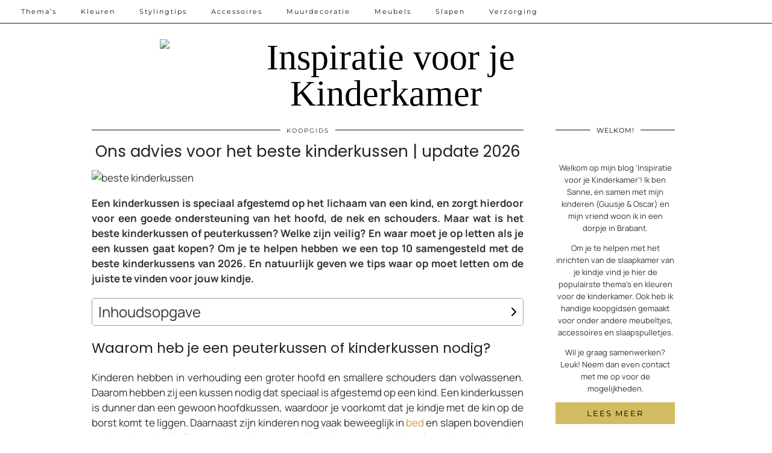

--- FILE ---
content_type: text/html; charset=UTF-8
request_url: https://www.inspiratievoorjekinderkamer.nl/beste-kinderkussen/
body_size: 35687
content:
<!DOCTYPE html><html lang="nl-NL"><head><script data-no-optimize="1">var litespeed_docref=sessionStorage.getItem("litespeed_docref");litespeed_docref&&(Object.defineProperty(document,"referrer",{get:function(){return litespeed_docref}}),sessionStorage.removeItem("litespeed_docref"));</script> <meta charset="UTF-8"><meta name="viewport" content="width=device-width, initial-scale=1, maximum-scale=5"><meta name='robots' content='index, follow, max-image-preview:large, max-snippet:-1, max-video-preview:-1' /><title>Beste kinderkussen van 2026 | de top 10</title><meta name="description" content="Op zoek naar het beste kinderkussen? Wij leggen uit waar je op moet letten en hebben de top 10 met kinderkussens voor je op een rij gezet ♡" /><link rel="canonical" href="https://www.inspiratievoorjekinderkamer.nl/beste-kinderkussen/" /><meta property="og:locale" content="nl_NL" /><meta property="og:type" content="article" /><meta property="og:title" content="Beste kinderkussen van 2026 | de top 10" /><meta property="og:description" content="Op zoek naar het beste kinderkussen? Wij leggen uit waar je op moet letten en hebben de top 10 met kinderkussens voor je op een rij gezet ♡" /><meta property="og:url" content="https://www.inspiratievoorjekinderkamer.nl/beste-kinderkussen/" /><meta property="og:site_name" content="Inspiratie voor je Kinderkamer" /><meta property="article:published_time" content="2025-02-17T08:00:44+00:00" /><meta property="article:modified_time" content="2026-01-12T12:57:06+00:00" /><meta property="og:image" content="https://www.inspiratievoorjekinderkamer.nl/wp-content/uploads/2023/03/beste-kinderkussen.jpg" /><meta property="og:image:width" content="1200" /><meta property="og:image:height" content="550" /><meta property="og:image:type" content="image/jpeg" /><meta name="author" content="inspiratievoorjekinderkamer@gmail.com" /><meta name="twitter:card" content="summary_large_image" /><meta name="twitter:label1" content="Geschreven door" /><meta name="twitter:data1" content="inspiratievoorjekinderkamer@gmail.com" /><meta name="twitter:label2" content="Geschatte leestijd" /><meta name="twitter:data2" content="12 minuten" /> <script type="application/ld+json" class="yoast-schema-graph">{"@context":"https://schema.org","@graph":[{"@type":"Article","@id":"https://www.inspiratievoorjekinderkamer.nl/beste-kinderkussen/#article","isPartOf":{"@id":"https://www.inspiratievoorjekinderkamer.nl/beste-kinderkussen/"},"author":{"name":"inspiratievoorjekinderkamer@gmail.com","@id":"https://www.inspiratievoorjekinderkamer.nl/#/schema/person/b2fb684944d5a99741afdfd86591eb51"},"headline":"Ons advies voor het beste kinderkussen | update 2026","datePublished":"2025-02-17T08:00:44+00:00","dateModified":"2026-01-12T12:57:06+00:00","mainEntityOfPage":{"@id":"https://www.inspiratievoorjekinderkamer.nl/beste-kinderkussen/"},"wordCount":2235,"publisher":{"@id":"https://www.inspiratievoorjekinderkamer.nl/#organization"},"image":{"@id":"https://www.inspiratievoorjekinderkamer.nl/beste-kinderkussen/#primaryimage"},"thumbnailUrl":"https://www.inspiratievoorjekinderkamer.nl/wp-content/uploads/2023/03/beste-kinderkussen.jpg","keywords":["Beddengoed"],"articleSection":["Koopgids","Reviews","Slapen"],"inLanguage":"nl-NL"},{"@type":"WebPage","@id":"https://www.inspiratievoorjekinderkamer.nl/beste-kinderkussen/","url":"https://www.inspiratievoorjekinderkamer.nl/beste-kinderkussen/","name":"Beste kinderkussen van 2026 | de top 10","isPartOf":{"@id":"https://www.inspiratievoorjekinderkamer.nl/#website"},"primaryImageOfPage":{"@id":"https://www.inspiratievoorjekinderkamer.nl/beste-kinderkussen/#primaryimage"},"image":{"@id":"https://www.inspiratievoorjekinderkamer.nl/beste-kinderkussen/#primaryimage"},"thumbnailUrl":"https://www.inspiratievoorjekinderkamer.nl/wp-content/uploads/2023/03/beste-kinderkussen.jpg","datePublished":"2025-02-17T08:00:44+00:00","dateModified":"2026-01-12T12:57:06+00:00","description":"Op zoek naar het beste kinderkussen? Wij leggen uit waar je op moet letten en hebben de top 10 met kinderkussens voor je op een rij gezet ♡","breadcrumb":{"@id":"https://www.inspiratievoorjekinderkamer.nl/beste-kinderkussen/#breadcrumb"},"inLanguage":"nl-NL","potentialAction":[{"@type":"ReadAction","target":["https://www.inspiratievoorjekinderkamer.nl/beste-kinderkussen/"]}]},{"@type":"ImageObject","inLanguage":"nl-NL","@id":"https://www.inspiratievoorjekinderkamer.nl/beste-kinderkussen/#primaryimage","url":"https://www.inspiratievoorjekinderkamer.nl/wp-content/uploads/2023/03/beste-kinderkussen.jpg","contentUrl":"https://www.inspiratievoorjekinderkamer.nl/wp-content/uploads/2023/03/beste-kinderkussen.jpg","width":1200,"height":550,"caption":"beste kinderkussen"},{"@type":"BreadcrumbList","@id":"https://www.inspiratievoorjekinderkamer.nl/beste-kinderkussen/#breadcrumb","itemListElement":[{"@type":"ListItem","position":1,"name":"Home","item":"https://www.inspiratievoorjekinderkamer.nl/"},{"@type":"ListItem","position":2,"name":"Koopgids","item":"https://www.inspiratievoorjekinderkamer.nl/koopgids/"},{"@type":"ListItem","position":3,"name":"Ons advies voor het beste kinderkussen | update 2026"}]},{"@type":"WebSite","@id":"https://www.inspiratievoorjekinderkamer.nl/#website","url":"https://www.inspiratievoorjekinderkamer.nl/","name":"Inspiratie voor je Kinderkamer","description":"","publisher":{"@id":"https://www.inspiratievoorjekinderkamer.nl/#organization"},"potentialAction":[{"@type":"SearchAction","target":{"@type":"EntryPoint","urlTemplate":"https://www.inspiratievoorjekinderkamer.nl/?s={search_term_string}"},"query-input":{"@type":"PropertyValueSpecification","valueRequired":true,"valueName":"search_term_string"}}],"inLanguage":"nl-NL"},{"@type":"Organization","@id":"https://www.inspiratievoorjekinderkamer.nl/#organization","name":"Inspiratie voor je kinderkamer","url":"https://www.inspiratievoorjekinderkamer.nl/","logo":{"@type":"ImageObject","inLanguage":"nl-NL","@id":"https://www.inspiratievoorjekinderkamer.nl/#/schema/logo/image/","url":"https://www.inspiratievoorjekinderkamer.nl/wp-content/uploads/2022/04/kinderkamer-inspiratie.jpg","contentUrl":"https://www.inspiratievoorjekinderkamer.nl/wp-content/uploads/2022/04/kinderkamer-inspiratie.jpg","width":640,"height":640,"caption":"Inspiratie voor je kinderkamer"},"image":{"@id":"https://www.inspiratievoorjekinderkamer.nl/#/schema/logo/image/"}},{"@type":"Person","@id":"https://www.inspiratievoorjekinderkamer.nl/#/schema/person/b2fb684944d5a99741afdfd86591eb51","name":"inspiratievoorjekinderkamer@gmail.com","image":{"@type":"ImageObject","inLanguage":"nl-NL","@id":"https://www.inspiratievoorjekinderkamer.nl/#/schema/person/image/","url":"https://www.inspiratievoorjekinderkamer.nl/wp-content/litespeed/avatar/5bfa1b06da725e093818ca54d7e6ddcd.jpg?ver=1768381680","contentUrl":"https://www.inspiratievoorjekinderkamer.nl/wp-content/litespeed/avatar/5bfa1b06da725e093818ca54d7e6ddcd.jpg?ver=1768381680","caption":"inspiratievoorjekinderkamer@gmail.com"},"sameAs":["https://www.inspiratievoorjekinderkamer.nl"]}]}</script> <link rel='dns-prefetch' href='//cdnjs.cloudflare.com' /><link rel='dns-prefetch' href='//www.googletagmanager.com' /><link rel='dns-prefetch' href='//pipdigz.co.uk' /><link rel='dns-prefetch' href='//fonts.bunny.net' /><link rel="alternate" type="application/rss+xml" title="Inspiratie voor je Kinderkamer &raquo; feed" href="https://www.inspiratievoorjekinderkamer.nl/feed/" /><link rel="alternate" type="application/rss+xml" title="Inspiratie voor je Kinderkamer &raquo; reacties feed" href="https://www.inspiratievoorjekinderkamer.nl/comments/feed/" /><link rel="alternate" title="oEmbed (JSON)" type="application/json+oembed" href="https://www.inspiratievoorjekinderkamer.nl/wp-json/oembed/1.0/embed?url=https%3A%2F%2Fwww.inspiratievoorjekinderkamer.nl%2Fbeste-kinderkussen%2F" /><link rel="alternate" title="oEmbed (XML)" type="text/xml+oembed" href="https://www.inspiratievoorjekinderkamer.nl/wp-json/oembed/1.0/embed?url=https%3A%2F%2Fwww.inspiratievoorjekinderkamer.nl%2Fbeste-kinderkussen%2F&#038;format=xml" /><style id='wp-img-auto-sizes-contain-inline-css'>img:is([sizes=auto i],[sizes^="auto," i]){contain-intrinsic-size:3000px 1500px}
/*# sourceURL=wp-img-auto-sizes-contain-inline-css */</style><style id="litespeed-ccss">ol,ul{box-sizing:border-box}.entry-content{counter-reset:footnotes}:root{--wp--preset--font-size--normal:16px;--wp--preset--font-size--huge:42px}.has-text-align-center{text-align:center}body{--wp--preset--color--black:#000;--wp--preset--color--cyan-bluish-gray:#abb8c3;--wp--preset--color--white:#fff;--wp--preset--color--pale-pink:#f78da7;--wp--preset--color--vivid-red:#cf2e2e;--wp--preset--color--luminous-vivid-orange:#ff6900;--wp--preset--color--luminous-vivid-amber:#fcb900;--wp--preset--color--light-green-cyan:#7bdcb5;--wp--preset--color--vivid-green-cyan:#00d084;--wp--preset--color--pale-cyan-blue:#8ed1fc;--wp--preset--color--vivid-cyan-blue:#0693e3;--wp--preset--color--vivid-purple:#9b51e0;--wp--preset--gradient--vivid-cyan-blue-to-vivid-purple:linear-gradient(135deg,rgba(6,147,227,1) 0%,#9b51e0 100%);--wp--preset--gradient--light-green-cyan-to-vivid-green-cyan:linear-gradient(135deg,#7adcb4 0%,#00d082 100%);--wp--preset--gradient--luminous-vivid-amber-to-luminous-vivid-orange:linear-gradient(135deg,rgba(252,185,0,1) 0%,rgba(255,105,0,1) 100%);--wp--preset--gradient--luminous-vivid-orange-to-vivid-red:linear-gradient(135deg,rgba(255,105,0,1) 0%,#cf2e2e 100%);--wp--preset--gradient--very-light-gray-to-cyan-bluish-gray:linear-gradient(135deg,#eee 0%,#a9b8c3 100%);--wp--preset--gradient--cool-to-warm-spectrum:linear-gradient(135deg,#4aeadc 0%,#9778d1 20%,#cf2aba 40%,#ee2c82 60%,#fb6962 80%,#fef84c 100%);--wp--preset--gradient--blush-light-purple:linear-gradient(135deg,#ffceec 0%,#9896f0 100%);--wp--preset--gradient--blush-bordeaux:linear-gradient(135deg,#fecda5 0%,#fe2d2d 50%,#6b003e 100%);--wp--preset--gradient--luminous-dusk:linear-gradient(135deg,#ffcb70 0%,#c751c0 50%,#4158d0 100%);--wp--preset--gradient--pale-ocean:linear-gradient(135deg,#fff5cb 0%,#b6e3d4 50%,#33a7b5 100%);--wp--preset--gradient--electric-grass:linear-gradient(135deg,#caf880 0%,#71ce7e 100%);--wp--preset--gradient--midnight:linear-gradient(135deg,#020381 0%,#2874fc 100%);--wp--preset--font-size--small:13px;--wp--preset--font-size--medium:20px;--wp--preset--font-size--large:36px;--wp--preset--font-size--x-large:42px;--wp--preset--spacing--20:.44rem;--wp--preset--spacing--30:.67rem;--wp--preset--spacing--40:1rem;--wp--preset--spacing--50:1.5rem;--wp--preset--spacing--60:2.25rem;--wp--preset--spacing--70:3.38rem;--wp--preset--spacing--80:5.06rem;--wp--preset--shadow--natural:6px 6px 9px rgba(0,0,0,.2);--wp--preset--shadow--deep:12px 12px 50px rgba(0,0,0,.4);--wp--preset--shadow--sharp:6px 6px 0px rgba(0,0,0,.2);--wp--preset--shadow--outlined:6px 6px 0px -3px rgba(255,255,255,1),6px 6px rgba(0,0,0,1);--wp--preset--shadow--crisp:6px 6px 0px rgba(0,0,0,1)}body{-webkit-text-size-adjust:100%}.ah-automatic-table-of-contents{margin-top:1.5em;margin-bottom:1.5em;font-size:16px;line-height:24px}.ah-automatic-table-of-contents-title-wrapper{display:flex;justify-content:space-between;align-items:center}.ah-automatic-table-of-contents.ah-default-collapsed .ah-toggle-icon.ah-rotate-90-deg{transform:rotate(0deg)}.ah-automatic-table-of-contents-toggle .ah-toggle-icon{display:flex;font-family:"Font Awesome 6 Free","Font Awesome 6 Brands";font-weight:900}.ah-automatic-table-of-contents.ah-default-collapsed .ah-automatic-table-of-contents-list{display:none}.ah-automatic-table-of-contents-title{font-size:1.75em;margin:0}.ah-automatic-table-of-contents-list{margin-top:20px;margin-bottom:0}.ah-automatic-table-of-contents-list .ah-automatic-table-of-contents-item{margin:0}@media (max-width:768px){.ah-automatic-table-of-contents{font-size:16px;line-height:24px}}@media (max-width:480px){.ah-automatic-table-of-contents{font-size:15px;line-height:23px}}@media (max-width:375px){.ah-automatic-table-of-contents{font-size:15px;line-height:23px}}@media (max-width:320px){.ah-automatic-table-of-contents{font-size:14px;line-height:22px}}input[type=search],.form-control{-webkit-appearance:none;border-radius:0}.has-text-align-center{text-align:center!important}.menu-bar ul li.top-socialz{float:right;margin:0}.menu-bar ul li.top-socialz a{display:inline-block;margin:0 7px;padding:0}@media only screen and (max-width:992px){.top-socialz{display:none}}@media only screen and (max-width:719px){.top-socialz{display:none;opacity:0;height:0}}article,aside,header,nav{display:block}html{font-family:sans-serif;-ms-text-size-adjust:100%;-webkit-text-size-adjust:100%}body{margin:0}a{background:0 0}h1{font-size:2em;margin:.67em 0}strong{font-weight:700}img{border:0}input{font-family:inherit;font-size:100%;margin:0}input{line-height:normal}input[type=search]{-moz-box-sizing:content-box;-webkit-box-sizing:content-box;box-sizing:content-box}input[type=search]::-webkit-search-cancel-button,input[type=search]::-webkit-search-decoration{-webkit-appearance:none}input::-moz-focus-inner{border:0;padding:0}html{overflow-x:hidden}*,:before,:after{-webkit-box-sizing:border-box;-moz-box-sizing:border-box;box-sizing:border-box}body{color:#333;font-size:14px;font-family:Georgia,serif;font-weight:400;background:#fff;line-height:1.5}h1,h2,h3{color:#222;font-family:Playfair Display,sans-serif;font-weight:400!important}h1{font-size:28px}h2{font-size:25px}h3{font-size:22px}.entry-content h2,.entry-content h3{text-align:left;letter-spacing:0}.entry-content h2{font-size:22px}.entry-content h3{font-size:19px}a{text-decoration:none;color:#999}.date-bar-white-bg{background:#fff;padding:0 10px;position:relative;top:-7px}.date-bar-white-bg>span:after{content:" / "}.date-bar-white-bg>span:last-child:after{content:""}ul,ol{margin-top:0;padding-left:25px;margin-bottom:1em}ul ul,ol ol{margin-left:15px;margin-bottom:0}.clearfix:after{content:".";display:block;height:0;clear:both;visibility:hidden}.clearfix{display:inline-block}.clearfix{display:block}input[type=search]{-webkit-box-sizing:border-box;-moz-box-sizing:border-box;box-sizing:border-box}input[type=search],.form-control{display:inline-block;width:100%;height:34px;margin:0;padding:6px 10px;color:#333;font-size:14px;line-height:1.428571429;vertical-align:middle;background-color:#fff;background-image:none;border:1px solid #ddd;border-radius:3px;-webkit-box-shadow:inset 0 1px 1px rgba(0,0,0,.075);-moz-box-shadow:inset 0 1px 1px rgba(0,0,0,.075);box-shadow:inset 0 1px 1px rgba(0,0,0,.075)}.form-control:-moz-placeholder{color:#666}.form-control::-moz-placeholder{color:#666}.form-control:-ms-input-placeholder{color:#666}.form-control::-webkit-input-placeholder{color:#666}.form-group{margin-bottom:15px}input[type=search],.form-control{font-size:14px;border:1px solid #ddd;border-radius:0;-webkit-box-shadow:none;-moz-box-shadow:none;box-shadow:none}.site-sidebar img{max-width:100%;height:auto}.search-form{position:relative}.search-form .form-group{margin:0}.container{max-width:1140px;position:relative;margin-right:auto;margin-left:auto;padding-left:15px;padding-right:15px;background:#fff}.container:before,.container:after{content:" ";display:table}.container:after{clear:both}.row{margin-left:-15px;margin-right:-15px}.row:before,.row:after{content:" ";display:table}.row:after{clear:both}.col-sm-4,.col-sm-8,.col-xs-12{position:relative;min-height:1px;padding-left:12px;padding-right:12px}.col-xs-12{width:100%}@media (min-width:810px){.col-sm-4,.col-sm-8{float:left}.col-sm-8{width:66.66666666666666%}.col-sm-4{width:33.33333333333333%}}.site-menu{position:relative;z-index:99}.menu-bar ul{margin:0;padding:0;font-size:0;list-style:none}.menu-bar ul li{position:relative}.menu-bar ul li a{display:block;text-decoration:none;line-height:38px;font-size:11px;font-weight:400;font-family:Montserrat,sans-serif;text-transform:uppercase;letter-spacing:2px;padding:0 20px;color:#000}.menu-bar{height:auto}.menu-bar ul ul{opacity:0;height:0;overflow:hidden;position:absolute;top:38px;left:0;width:auto;background:#fff;border:none;text-align:left}.menu-bar>ul>li{display:inline-block}.menu-bar ul ul li{display:block;padding:0;border-right:none}.menu-bar ul li ul a{line-height:1.4;padding:6px 20px;min-width:180px}.site-top{background:#fff;position:fixed;left:0;top:0;width:100%;opacity:.94;z-index:500;border-bottom:1px solid #111}.site-top .container{background:0 0}.site-header{text-align:center}.site-header .container{padding-top:90px;padding-bottom:30px}.site-title{margin:0;font-size:60px;font-family:Playfair Display,sans-serif;line-height:1;color:#000;font-weight:300!important}.site-title img{margin:0 auto;display:block;max-width:100%;height:auto}.site-title a{color:#000}.site-main .container{padding-top:30px;padding-bottom:50px}.hentry{margin-bottom:50px}.single .hentry{margin-bottom:0}.show-author{display:none}.entry-header{margin:0 0 15px}.entry-header .entry-meta{border-top:1px solid #111}.entry-title{margin:5px 0;font-size:30px;font-weight:400;line-height:1.2;text-align:center;-ms-word-wrap:break-word;word-wrap:break-word}.entry-meta{color:#222;font-size:10px;letter-spacing:2px;text-transform:uppercase;font-family:Montserrat,sans-serif;text-align:center}.entry-meta a{color:#222}.entry-content{margin-bottom:10px;text-align:justify}.entry-content ol li{margin-bottom:5px}.entry-content ol ol{margin-top:5px}.widget{margin-bottom:10px}.widget-title{color:#000;font:11px Montserrat,arial,sans-serif;letter-spacing:1px;margin:0 0 5px;padding:0;text-align:center;text-transform:uppercase;border-top:1px solid #111}.widget-title span{position:relative;top:-7px;padding:0 10px;background:#fff}.widget img{max-width:100%;height:auto}.site-sidebar{font-size:13px;line-height:1.6;text-align:center;padding:0 6px 0 26px}.site-sidebar .widget{padding:10px 15px}.site-sidebar .widget:first-child{padding-top:0}.socialz{text-align:center}.socialz a{color:#111;font-size:24px;margin:0 11px}.top-socialz{float:right!important;right:0;margin:0!important}.top-socialz a{display:inline-block!important;font-size:14px!important;margin:0 7px;padding:0!important}#back-top{background:0 0;line-height:100%;display:inline-block;position:fixed;right:40px;bottom:40px;z-index:1002}#back-top .pipdigicons{font-size:35px}#back-top a{color:#000;padding:5px;display:block}.menu-bar ul .pipdig_navbar_search{display:none}.pipdig_navbar_search input{text-transform:uppercase;letter-spacing:1px;border:0;padding-left:7px;background:0 0}.p3_search_overlay{height:0;opacity:0;width:100%;position:fixed;z-index:6000000;top:0;left:0;background:#fff;background:rgba(255,255,255,.98);overflow-y:hidden}.p3_search_overlay-content{position:relative;top:25%;width:100%;text-align:center;margin-top:30px}.p3_search_overlay #p3_search_overlay-closebtn{padding:8px;text-decoration:none;font-size:40px;color:#000;display:block}.p3_search_overlay #p3_search_overlay-closebtn{position:absolute;top:20px;right:45px;font-size:60px}.p3_search_overlay-content input[type=search]{text-align:center;border:none;font-size:40px;height:auto;font-weight:400;color:#333;border:1px solid #ddd;-webkit-appearance:none}@media only screen and (max-width:990px){.top-socialz{display:none}}@media only screen and (max-width:810px){.site-top,.top-socialz{display:none;opacity:0;height:0}.menu-bar ul li a{padding:0 19px}.site-title img{padding-top:60px}.menu-bar ul li{border-bottom:0}.menu-bar ul ul li a{font-size:12px}.site-title{font-size:40px;font-size:9vw;line-height:1.2}.site-header .container{padding-bottom:30px;padding-top:70px}.site-sidebar{margin:30px 0 0;padding:0}.site-sidebar .widget{margin:0;padding:20px 15px}}@media only screen and (max-width:719px){.site-main .container{padding-bottom:0}}@media only screen and (max-width:400px){.site-branding{margin-top:25px}}.ah-automatic-table-of-contents{margin:20px 0}.ah-automatic-table-of-contents-container{padding:10px;border-radius:5px;border-width:1px;border-top:1px solid #a09d9d;border-bottom:1px solid #a09d9d;border-left:1px solid #a09d9d;border-right:1px solid #a09d9d}.ah-automatic-table-of-contents-title{font-size:1.5em;font-weight:400;text-decoration:none}.ah-automatic-table-of-contents-list{list-style:none}.ah-automatic-table-of-contents-list>.ah-automatic-table-of-contents-list{display:flex;flex-direction:column;width:100%}.ah-automatic-table-of-contents-item{display:flex;width:100%}.ah-automatic-table-of-contents-item:before{font-size:.75em;font-weight:400;color:#000;border-radius:15px;display:flex;align-items:center;justify-content:center;text-align:center;line-height:2em;margin-right:.5em;min-width:2em;min-height:2em;max-width:2em;max-height:2em}a.ah-automatic-table-of-contents-link{display:flex;align-items:center;width:100%}.ah-automatic-table-of-contents-list .ah-automatic-table-of-contents-item.heading-2:first-of-type{counter-reset:heading-2-counter}.ah-automatic-table-of-contents-item.heading-2{counter-increment:heading-2-counter}.ah-automatic-table-of-contents-item.heading-2:before{content:counter(heading-2-counter)}.ah-automatic-table-of-contents-list .ah-automatic-table-of-contents-item.heading-3:first-of-type{counter-reset:heading-3-counter}.ah-automatic-table-of-contents-item.heading-3{counter-increment:heading-3-counter}.ah-automatic-table-of-contents-item.heading-3:before{content:counter(heading-3-counter)}.ah-automatic-table-of-contents-container>.ah-automatic-table-of-contents-list{padding:20px 0 0 30px;margin:0}.ah-automatic-table-of-contents-list{padding:0 0 0 30px;margin:0}.ah-automatic-table-of-contents-link{font-size:1em;font-weight:400;text-decoration:none}.ah-automatic-table-of-contents-toggle{color:#000}a{color:#cf9e33}.socialz a{color:#111}body{font-size:16px}.widget-title{font-size:13px}.site-title{letter-spacing:0;font-family:"Georgia"}body{font-family:"Manrope"}h1,h2,h3,.p_post_titles_font,.entry-title,.entry-content h2,.entry-content h3{letter-spacing:0;font-family:"Manrope"}.entry-content h2{font-size:23px}.entry-content h3{font-size:20px}.container{max-width:1440px}.site-main .container{max-width:950px}.site-header .container{padding-top:0;padding-bottom:0}@media screen and (min-width:770px){.site-title img{padding-top:65px}}.site-title img{width:750px}@media (min-width:768px){.site-main .row>.col-sm-8{width:74%}.site-main .row>.col-sm-4:not(.p3_featured_panel):not(.p3_featured_cat):not(.p_archive_item){width:26%}}:host,:root{--fa-style-family-brands:"Font Awesome 6 Brands";--fa-font-brands:normal 400 1em/1 "Font Awesome 6 Brands"}:host,:root{--fa-font-regular:normal 400 1em/1 "Font Awesome 6 Free"}:host,:root{--fa-style-family-classic:"Font Awesome 6 Free";--fa-font-solid:normal 900 1em/1 "Font Awesome 6 Free"}@media none{.pipdigicons,.pipdigicons_fab{display:inline-block;font-style:normal;font-variant:normal;text-rendering:auto;line-height:1}.pipdigicons-chevron-up:before{content:"\f077"}.pipdigicons-envelope:before{content:"\f0e0"}.pipdigicons-facebook:before{content:"\f09a"}.pipdigicons-instagram:before{content:"\f16d"}.pipdigicons-search:before{content:"\f002"}.pipdigicons.pipdigicons_fab{font-family:pipdigicons brands;font-weight:400}.pipdigicons{font-family:pipdigicons free;font-weight:900}}</style><link rel="preload" data-asynced="1" data-optimized="2" as="style" onload="this.onload=null;this.rel='stylesheet'" href="https://www.inspiratievoorjekinderkamer.nl/wp-content/litespeed/ucss/dd6a22507a0b28168777b0afd674653d.css?ver=a213e" /><script data-optimized="1" type="litespeed/javascript" data-src="https://www.inspiratievoorjekinderkamer.nl/wp-content/plugins/litespeed-cache/assets/js/css_async.min.js"></script> <style id='wp-block-button-inline-css'>.wp-block-button__link{align-content:center;box-sizing:border-box;cursor:pointer;display:inline-block;height:100%;text-align:center;word-break:break-word}.wp-block-button__link.aligncenter{text-align:center}.wp-block-button__link.alignright{text-align:right}:where(.wp-block-button__link){border-radius:9999px;box-shadow:none;padding:calc(.667em + 2px) calc(1.333em + 2px);text-decoration:none}.wp-block-button[style*=text-decoration] .wp-block-button__link{text-decoration:inherit}.wp-block-buttons>.wp-block-button.has-custom-width{max-width:none}.wp-block-buttons>.wp-block-button.has-custom-width .wp-block-button__link{width:100%}.wp-block-buttons>.wp-block-button.has-custom-font-size .wp-block-button__link{font-size:inherit}.wp-block-buttons>.wp-block-button.wp-block-button__width-25{width:calc(25% - var(--wp--style--block-gap, .5em)*.75)}.wp-block-buttons>.wp-block-button.wp-block-button__width-50{width:calc(50% - var(--wp--style--block-gap, .5em)*.5)}.wp-block-buttons>.wp-block-button.wp-block-button__width-75{width:calc(75% - var(--wp--style--block-gap, .5em)*.25)}.wp-block-buttons>.wp-block-button.wp-block-button__width-100{flex-basis:100%;width:100%}.wp-block-buttons.is-vertical>.wp-block-button.wp-block-button__width-25{width:25%}.wp-block-buttons.is-vertical>.wp-block-button.wp-block-button__width-50{width:50%}.wp-block-buttons.is-vertical>.wp-block-button.wp-block-button__width-75{width:75%}.wp-block-button.is-style-squared,.wp-block-button__link.wp-block-button.is-style-squared{border-radius:0}.wp-block-button.no-border-radius,.wp-block-button__link.no-border-radius{border-radius:0!important}:root :where(.wp-block-button .wp-block-button__link.is-style-outline),:root :where(.wp-block-button.is-style-outline>.wp-block-button__link){border:2px solid;padding:.667em 1.333em}:root :where(.wp-block-button .wp-block-button__link.is-style-outline:not(.has-text-color)),:root :where(.wp-block-button.is-style-outline>.wp-block-button__link:not(.has-text-color)){color:currentColor}:root :where(.wp-block-button .wp-block-button__link.is-style-outline:not(.has-background)),:root :where(.wp-block-button.is-style-outline>.wp-block-button__link:not(.has-background)){background-color:initial;background-image:none}
/*# sourceURL=https://www.inspiratievoorjekinderkamer.nl/wp-includes/blocks/button/style.min.css */</style><style id='wp-block-heading-inline-css'>h1:where(.wp-block-heading).has-background,h2:where(.wp-block-heading).has-background,h3:where(.wp-block-heading).has-background,h4:where(.wp-block-heading).has-background,h5:where(.wp-block-heading).has-background,h6:where(.wp-block-heading).has-background{padding:1.25em 2.375em}h1.has-text-align-left[style*=writing-mode]:where([style*=vertical-lr]),h1.has-text-align-right[style*=writing-mode]:where([style*=vertical-rl]),h2.has-text-align-left[style*=writing-mode]:where([style*=vertical-lr]),h2.has-text-align-right[style*=writing-mode]:where([style*=vertical-rl]),h3.has-text-align-left[style*=writing-mode]:where([style*=vertical-lr]),h3.has-text-align-right[style*=writing-mode]:where([style*=vertical-rl]),h4.has-text-align-left[style*=writing-mode]:where([style*=vertical-lr]),h4.has-text-align-right[style*=writing-mode]:where([style*=vertical-rl]),h5.has-text-align-left[style*=writing-mode]:where([style*=vertical-lr]),h5.has-text-align-right[style*=writing-mode]:where([style*=vertical-rl]),h6.has-text-align-left[style*=writing-mode]:where([style*=vertical-lr]),h6.has-text-align-right[style*=writing-mode]:where([style*=vertical-rl]){rotate:180deg}
/*# sourceURL=https://www.inspiratievoorjekinderkamer.nl/wp-includes/blocks/heading/style.min.css */</style><style id='wp-block-image-inline-css'>.wp-block-image>a,.wp-block-image>figure>a{display:inline-block}.wp-block-image img{box-sizing:border-box;height:auto;max-width:100%;vertical-align:bottom}@media not (prefers-reduced-motion){.wp-block-image img.hide{visibility:hidden}.wp-block-image img.show{animation:show-content-image .4s}}.wp-block-image[style*=border-radius] img,.wp-block-image[style*=border-radius]>a{border-radius:inherit}.wp-block-image.has-custom-border img{box-sizing:border-box}.wp-block-image.aligncenter{text-align:center}.wp-block-image.alignfull>a,.wp-block-image.alignwide>a{width:100%}.wp-block-image.alignfull img,.wp-block-image.alignwide img{height:auto;width:100%}.wp-block-image .aligncenter,.wp-block-image .alignleft,.wp-block-image .alignright,.wp-block-image.aligncenter,.wp-block-image.alignleft,.wp-block-image.alignright{display:table}.wp-block-image .aligncenter>figcaption,.wp-block-image .alignleft>figcaption,.wp-block-image .alignright>figcaption,.wp-block-image.aligncenter>figcaption,.wp-block-image.alignleft>figcaption,.wp-block-image.alignright>figcaption{caption-side:bottom;display:table-caption}.wp-block-image .alignleft{float:left;margin:.5em 1em .5em 0}.wp-block-image .alignright{float:right;margin:.5em 0 .5em 1em}.wp-block-image .aligncenter{margin-left:auto;margin-right:auto}.wp-block-image :where(figcaption){margin-bottom:1em;margin-top:.5em}.wp-block-image.is-style-circle-mask img{border-radius:9999px}@supports ((-webkit-mask-image:none) or (mask-image:none)) or (-webkit-mask-image:none){.wp-block-image.is-style-circle-mask img{border-radius:0;-webkit-mask-image:url('data:image/svg+xml;utf8,<svg viewBox="0 0 100 100" xmlns="http://www.w3.org/2000/svg"><circle cx="50" cy="50" r="50"/></svg>');mask-image:url('data:image/svg+xml;utf8,<svg viewBox="0 0 100 100" xmlns="http://www.w3.org/2000/svg"><circle cx="50" cy="50" r="50"/></svg>');mask-mode:alpha;-webkit-mask-position:center;mask-position:center;-webkit-mask-repeat:no-repeat;mask-repeat:no-repeat;-webkit-mask-size:contain;mask-size:contain}}:root :where(.wp-block-image.is-style-rounded img,.wp-block-image .is-style-rounded img){border-radius:9999px}.wp-block-image figure{margin:0}.wp-lightbox-container{display:flex;flex-direction:column;position:relative}.wp-lightbox-container img{cursor:zoom-in}.wp-lightbox-container img:hover+button{opacity:1}.wp-lightbox-container button{align-items:center;backdrop-filter:blur(16px) saturate(180%);background-color:#5a5a5a40;border:none;border-radius:4px;cursor:zoom-in;display:flex;height:20px;justify-content:center;opacity:0;padding:0;position:absolute;right:16px;text-align:center;top:16px;width:20px;z-index:100}@media not (prefers-reduced-motion){.wp-lightbox-container button{transition:opacity .2s ease}}.wp-lightbox-container button:focus-visible{outline:3px auto #5a5a5a40;outline:3px auto -webkit-focus-ring-color;outline-offset:3px}.wp-lightbox-container button:hover{cursor:pointer;opacity:1}.wp-lightbox-container button:focus{opacity:1}.wp-lightbox-container button:focus,.wp-lightbox-container button:hover,.wp-lightbox-container button:not(:hover):not(:active):not(.has-background){background-color:#5a5a5a40;border:none}.wp-lightbox-overlay{box-sizing:border-box;cursor:zoom-out;height:100vh;left:0;overflow:hidden;position:fixed;top:0;visibility:hidden;width:100%;z-index:100000}.wp-lightbox-overlay .close-button{align-items:center;cursor:pointer;display:flex;justify-content:center;min-height:40px;min-width:40px;padding:0;position:absolute;right:calc(env(safe-area-inset-right) + 16px);top:calc(env(safe-area-inset-top) + 16px);z-index:5000000}.wp-lightbox-overlay .close-button:focus,.wp-lightbox-overlay .close-button:hover,.wp-lightbox-overlay .close-button:not(:hover):not(:active):not(.has-background){background:none;border:none}.wp-lightbox-overlay .lightbox-image-container{height:var(--wp--lightbox-container-height);left:50%;overflow:hidden;position:absolute;top:50%;transform:translate(-50%,-50%);transform-origin:top left;width:var(--wp--lightbox-container-width);z-index:9999999999}.wp-lightbox-overlay .wp-block-image{align-items:center;box-sizing:border-box;display:flex;height:100%;justify-content:center;margin:0;position:relative;transform-origin:0 0;width:100%;z-index:3000000}.wp-lightbox-overlay .wp-block-image img{height:var(--wp--lightbox-image-height);min-height:var(--wp--lightbox-image-height);min-width:var(--wp--lightbox-image-width);width:var(--wp--lightbox-image-width)}.wp-lightbox-overlay .wp-block-image figcaption{display:none}.wp-lightbox-overlay button{background:none;border:none}.wp-lightbox-overlay .scrim{background-color:#fff;height:100%;opacity:.9;position:absolute;width:100%;z-index:2000000}.wp-lightbox-overlay.active{visibility:visible}@media not (prefers-reduced-motion){.wp-lightbox-overlay.active{animation:turn-on-visibility .25s both}.wp-lightbox-overlay.active img{animation:turn-on-visibility .35s both}.wp-lightbox-overlay.show-closing-animation:not(.active){animation:turn-off-visibility .35s both}.wp-lightbox-overlay.show-closing-animation:not(.active) img{animation:turn-off-visibility .25s both}.wp-lightbox-overlay.zoom.active{animation:none;opacity:1;visibility:visible}.wp-lightbox-overlay.zoom.active .lightbox-image-container{animation:lightbox-zoom-in .4s}.wp-lightbox-overlay.zoom.active .lightbox-image-container img{animation:none}.wp-lightbox-overlay.zoom.active .scrim{animation:turn-on-visibility .4s forwards}.wp-lightbox-overlay.zoom.show-closing-animation:not(.active){animation:none}.wp-lightbox-overlay.zoom.show-closing-animation:not(.active) .lightbox-image-container{animation:lightbox-zoom-out .4s}.wp-lightbox-overlay.zoom.show-closing-animation:not(.active) .lightbox-image-container img{animation:none}.wp-lightbox-overlay.zoom.show-closing-animation:not(.active) .scrim{animation:turn-off-visibility .4s forwards}}@keyframes show-content-image{0%{visibility:hidden}99%{visibility:hidden}to{visibility:visible}}@keyframes turn-on-visibility{0%{opacity:0}to{opacity:1}}@keyframes turn-off-visibility{0%{opacity:1;visibility:visible}99%{opacity:0;visibility:visible}to{opacity:0;visibility:hidden}}@keyframes lightbox-zoom-in{0%{transform:translate(calc((-100vw + var(--wp--lightbox-scrollbar-width))/2 + var(--wp--lightbox-initial-left-position)),calc(-50vh + var(--wp--lightbox-initial-top-position))) scale(var(--wp--lightbox-scale))}to{transform:translate(-50%,-50%) scale(1)}}@keyframes lightbox-zoom-out{0%{transform:translate(-50%,-50%) scale(1);visibility:visible}99%{visibility:visible}to{transform:translate(calc((-100vw + var(--wp--lightbox-scrollbar-width))/2 + var(--wp--lightbox-initial-left-position)),calc(-50vh + var(--wp--lightbox-initial-top-position))) scale(var(--wp--lightbox-scale));visibility:hidden}}
/*# sourceURL=https://www.inspiratievoorjekinderkamer.nl/wp-includes/blocks/image/style.min.css */</style><style id='wp-block-buttons-inline-css'>.wp-block-buttons{box-sizing:border-box}.wp-block-buttons.is-vertical{flex-direction:column}.wp-block-buttons.is-vertical>.wp-block-button:last-child{margin-bottom:0}.wp-block-buttons>.wp-block-button{display:inline-block;margin:0}.wp-block-buttons.is-content-justification-left{justify-content:flex-start}.wp-block-buttons.is-content-justification-left.is-vertical{align-items:flex-start}.wp-block-buttons.is-content-justification-center{justify-content:center}.wp-block-buttons.is-content-justification-center.is-vertical{align-items:center}.wp-block-buttons.is-content-justification-right{justify-content:flex-end}.wp-block-buttons.is-content-justification-right.is-vertical{align-items:flex-end}.wp-block-buttons.is-content-justification-space-between{justify-content:space-between}.wp-block-buttons.aligncenter{text-align:center}.wp-block-buttons:not(.is-content-justification-space-between,.is-content-justification-right,.is-content-justification-left,.is-content-justification-center) .wp-block-button.aligncenter{margin-left:auto;margin-right:auto;width:100%}.wp-block-buttons[style*=text-decoration] .wp-block-button,.wp-block-buttons[style*=text-decoration] .wp-block-button__link{text-decoration:inherit}.wp-block-buttons.has-custom-font-size .wp-block-button__link{font-size:inherit}.wp-block-buttons .wp-block-button__link{width:100%}.wp-block-button.aligncenter{text-align:center}
/*# sourceURL=https://www.inspiratievoorjekinderkamer.nl/wp-includes/blocks/buttons/style.min.css */</style><style id='wp-block-columns-inline-css'>.wp-block-columns{box-sizing:border-box;display:flex;flex-wrap:wrap!important}@media (min-width:782px){.wp-block-columns{flex-wrap:nowrap!important}}.wp-block-columns{align-items:normal!important}.wp-block-columns.are-vertically-aligned-top{align-items:flex-start}.wp-block-columns.are-vertically-aligned-center{align-items:center}.wp-block-columns.are-vertically-aligned-bottom{align-items:flex-end}@media (max-width:781px){.wp-block-columns:not(.is-not-stacked-on-mobile)>.wp-block-column{flex-basis:100%!important}}@media (min-width:782px){.wp-block-columns:not(.is-not-stacked-on-mobile)>.wp-block-column{flex-basis:0;flex-grow:1}.wp-block-columns:not(.is-not-stacked-on-mobile)>.wp-block-column[style*=flex-basis]{flex-grow:0}}.wp-block-columns.is-not-stacked-on-mobile{flex-wrap:nowrap!important}.wp-block-columns.is-not-stacked-on-mobile>.wp-block-column{flex-basis:0;flex-grow:1}.wp-block-columns.is-not-stacked-on-mobile>.wp-block-column[style*=flex-basis]{flex-grow:0}:where(.wp-block-columns){margin-bottom:1.75em}:where(.wp-block-columns.has-background){padding:1.25em 2.375em}.wp-block-column{flex-grow:1;min-width:0;overflow-wrap:break-word;word-break:break-word}.wp-block-column.is-vertically-aligned-top{align-self:flex-start}.wp-block-column.is-vertically-aligned-center{align-self:center}.wp-block-column.is-vertically-aligned-bottom{align-self:flex-end}.wp-block-column.is-vertically-aligned-stretch{align-self:stretch}.wp-block-column.is-vertically-aligned-bottom,.wp-block-column.is-vertically-aligned-center,.wp-block-column.is-vertically-aligned-top{width:100%}
/*# sourceURL=https://www.inspiratievoorjekinderkamer.nl/wp-includes/blocks/columns/style.min.css */</style><style id='wp-block-paragraph-inline-css'>.is-small-text{font-size:.875em}.is-regular-text{font-size:1em}.is-large-text{font-size:2.25em}.is-larger-text{font-size:3em}.has-drop-cap:not(:focus):first-letter{float:left;font-size:8.4em;font-style:normal;font-weight:100;line-height:.68;margin:.05em .1em 0 0;text-transform:uppercase}body.rtl .has-drop-cap:not(:focus):first-letter{float:none;margin-left:.1em}p.has-drop-cap.has-background{overflow:hidden}:root :where(p.has-background){padding:1.25em 2.375em}:where(p.has-text-color:not(.has-link-color)) a{color:inherit}p.has-text-align-left[style*="writing-mode:vertical-lr"],p.has-text-align-right[style*="writing-mode:vertical-rl"]{rotate:180deg}
/*# sourceURL=https://www.inspiratievoorjekinderkamer.nl/wp-includes/blocks/paragraph/style.min.css */</style><style id='global-styles-inline-css'>:root{--wp--preset--aspect-ratio--square: 1;--wp--preset--aspect-ratio--4-3: 4/3;--wp--preset--aspect-ratio--3-4: 3/4;--wp--preset--aspect-ratio--3-2: 3/2;--wp--preset--aspect-ratio--2-3: 2/3;--wp--preset--aspect-ratio--16-9: 16/9;--wp--preset--aspect-ratio--9-16: 9/16;--wp--preset--color--black: #000000;--wp--preset--color--cyan-bluish-gray: #abb8c3;--wp--preset--color--white: #ffffff;--wp--preset--color--pale-pink: #f78da7;--wp--preset--color--vivid-red: #cf2e2e;--wp--preset--color--luminous-vivid-orange: #ff6900;--wp--preset--color--luminous-vivid-amber: #fcb900;--wp--preset--color--light-green-cyan: #7bdcb5;--wp--preset--color--vivid-green-cyan: #00d084;--wp--preset--color--pale-cyan-blue: #8ed1fc;--wp--preset--color--vivid-cyan-blue: #0693e3;--wp--preset--color--vivid-purple: #9b51e0;--wp--preset--gradient--vivid-cyan-blue-to-vivid-purple: linear-gradient(135deg,rgb(6,147,227) 0%,rgb(155,81,224) 100%);--wp--preset--gradient--light-green-cyan-to-vivid-green-cyan: linear-gradient(135deg,rgb(122,220,180) 0%,rgb(0,208,130) 100%);--wp--preset--gradient--luminous-vivid-amber-to-luminous-vivid-orange: linear-gradient(135deg,rgb(252,185,0) 0%,rgb(255,105,0) 100%);--wp--preset--gradient--luminous-vivid-orange-to-vivid-red: linear-gradient(135deg,rgb(255,105,0) 0%,rgb(207,46,46) 100%);--wp--preset--gradient--very-light-gray-to-cyan-bluish-gray: linear-gradient(135deg,rgb(238,238,238) 0%,rgb(169,184,195) 100%);--wp--preset--gradient--cool-to-warm-spectrum: linear-gradient(135deg,rgb(74,234,220) 0%,rgb(151,120,209) 20%,rgb(207,42,186) 40%,rgb(238,44,130) 60%,rgb(251,105,98) 80%,rgb(254,248,76) 100%);--wp--preset--gradient--blush-light-purple: linear-gradient(135deg,rgb(255,206,236) 0%,rgb(152,150,240) 100%);--wp--preset--gradient--blush-bordeaux: linear-gradient(135deg,rgb(254,205,165) 0%,rgb(254,45,45) 50%,rgb(107,0,62) 100%);--wp--preset--gradient--luminous-dusk: linear-gradient(135deg,rgb(255,203,112) 0%,rgb(199,81,192) 50%,rgb(65,88,208) 100%);--wp--preset--gradient--pale-ocean: linear-gradient(135deg,rgb(255,245,203) 0%,rgb(182,227,212) 50%,rgb(51,167,181) 100%);--wp--preset--gradient--electric-grass: linear-gradient(135deg,rgb(202,248,128) 0%,rgb(113,206,126) 100%);--wp--preset--gradient--midnight: linear-gradient(135deg,rgb(2,3,129) 0%,rgb(40,116,252) 100%);--wp--preset--font-size--small: 13px;--wp--preset--font-size--medium: 20px;--wp--preset--font-size--large: 36px;--wp--preset--font-size--x-large: 42px;--wp--preset--spacing--20: 0.44rem;--wp--preset--spacing--30: 0.67rem;--wp--preset--spacing--40: 1rem;--wp--preset--spacing--50: 1.5rem;--wp--preset--spacing--60: 2.25rem;--wp--preset--spacing--70: 3.38rem;--wp--preset--spacing--80: 5.06rem;--wp--preset--shadow--natural: 6px 6px 9px rgba(0, 0, 0, 0.2);--wp--preset--shadow--deep: 12px 12px 50px rgba(0, 0, 0, 0.4);--wp--preset--shadow--sharp: 6px 6px 0px rgba(0, 0, 0, 0.2);--wp--preset--shadow--outlined: 6px 6px 0px -3px rgb(255, 255, 255), 6px 6px rgb(0, 0, 0);--wp--preset--shadow--crisp: 6px 6px 0px rgb(0, 0, 0);}:where(.is-layout-flex){gap: 0.5em;}:where(.is-layout-grid){gap: 0.5em;}body .is-layout-flex{display: flex;}.is-layout-flex{flex-wrap: wrap;align-items: center;}.is-layout-flex > :is(*, div){margin: 0;}body .is-layout-grid{display: grid;}.is-layout-grid > :is(*, div){margin: 0;}:where(.wp-block-columns.is-layout-flex){gap: 2em;}:where(.wp-block-columns.is-layout-grid){gap: 2em;}:where(.wp-block-post-template.is-layout-flex){gap: 1.25em;}:where(.wp-block-post-template.is-layout-grid){gap: 1.25em;}.has-black-color{color: var(--wp--preset--color--black) !important;}.has-cyan-bluish-gray-color{color: var(--wp--preset--color--cyan-bluish-gray) !important;}.has-white-color{color: var(--wp--preset--color--white) !important;}.has-pale-pink-color{color: var(--wp--preset--color--pale-pink) !important;}.has-vivid-red-color{color: var(--wp--preset--color--vivid-red) !important;}.has-luminous-vivid-orange-color{color: var(--wp--preset--color--luminous-vivid-orange) !important;}.has-luminous-vivid-amber-color{color: var(--wp--preset--color--luminous-vivid-amber) !important;}.has-light-green-cyan-color{color: var(--wp--preset--color--light-green-cyan) !important;}.has-vivid-green-cyan-color{color: var(--wp--preset--color--vivid-green-cyan) !important;}.has-pale-cyan-blue-color{color: var(--wp--preset--color--pale-cyan-blue) !important;}.has-vivid-cyan-blue-color{color: var(--wp--preset--color--vivid-cyan-blue) !important;}.has-vivid-purple-color{color: var(--wp--preset--color--vivid-purple) !important;}.has-black-background-color{background-color: var(--wp--preset--color--black) !important;}.has-cyan-bluish-gray-background-color{background-color: var(--wp--preset--color--cyan-bluish-gray) !important;}.has-white-background-color{background-color: var(--wp--preset--color--white) !important;}.has-pale-pink-background-color{background-color: var(--wp--preset--color--pale-pink) !important;}.has-vivid-red-background-color{background-color: var(--wp--preset--color--vivid-red) !important;}.has-luminous-vivid-orange-background-color{background-color: var(--wp--preset--color--luminous-vivid-orange) !important;}.has-luminous-vivid-amber-background-color{background-color: var(--wp--preset--color--luminous-vivid-amber) !important;}.has-light-green-cyan-background-color{background-color: var(--wp--preset--color--light-green-cyan) !important;}.has-vivid-green-cyan-background-color{background-color: var(--wp--preset--color--vivid-green-cyan) !important;}.has-pale-cyan-blue-background-color{background-color: var(--wp--preset--color--pale-cyan-blue) !important;}.has-vivid-cyan-blue-background-color{background-color: var(--wp--preset--color--vivid-cyan-blue) !important;}.has-vivid-purple-background-color{background-color: var(--wp--preset--color--vivid-purple) !important;}.has-black-border-color{border-color: var(--wp--preset--color--black) !important;}.has-cyan-bluish-gray-border-color{border-color: var(--wp--preset--color--cyan-bluish-gray) !important;}.has-white-border-color{border-color: var(--wp--preset--color--white) !important;}.has-pale-pink-border-color{border-color: var(--wp--preset--color--pale-pink) !important;}.has-vivid-red-border-color{border-color: var(--wp--preset--color--vivid-red) !important;}.has-luminous-vivid-orange-border-color{border-color: var(--wp--preset--color--luminous-vivid-orange) !important;}.has-luminous-vivid-amber-border-color{border-color: var(--wp--preset--color--luminous-vivid-amber) !important;}.has-light-green-cyan-border-color{border-color: var(--wp--preset--color--light-green-cyan) !important;}.has-vivid-green-cyan-border-color{border-color: var(--wp--preset--color--vivid-green-cyan) !important;}.has-pale-cyan-blue-border-color{border-color: var(--wp--preset--color--pale-cyan-blue) !important;}.has-vivid-cyan-blue-border-color{border-color: var(--wp--preset--color--vivid-cyan-blue) !important;}.has-vivid-purple-border-color{border-color: var(--wp--preset--color--vivid-purple) !important;}.has-vivid-cyan-blue-to-vivid-purple-gradient-background{background: var(--wp--preset--gradient--vivid-cyan-blue-to-vivid-purple) !important;}.has-light-green-cyan-to-vivid-green-cyan-gradient-background{background: var(--wp--preset--gradient--light-green-cyan-to-vivid-green-cyan) !important;}.has-luminous-vivid-amber-to-luminous-vivid-orange-gradient-background{background: var(--wp--preset--gradient--luminous-vivid-amber-to-luminous-vivid-orange) !important;}.has-luminous-vivid-orange-to-vivid-red-gradient-background{background: var(--wp--preset--gradient--luminous-vivid-orange-to-vivid-red) !important;}.has-very-light-gray-to-cyan-bluish-gray-gradient-background{background: var(--wp--preset--gradient--very-light-gray-to-cyan-bluish-gray) !important;}.has-cool-to-warm-spectrum-gradient-background{background: var(--wp--preset--gradient--cool-to-warm-spectrum) !important;}.has-blush-light-purple-gradient-background{background: var(--wp--preset--gradient--blush-light-purple) !important;}.has-blush-bordeaux-gradient-background{background: var(--wp--preset--gradient--blush-bordeaux) !important;}.has-luminous-dusk-gradient-background{background: var(--wp--preset--gradient--luminous-dusk) !important;}.has-pale-ocean-gradient-background{background: var(--wp--preset--gradient--pale-ocean) !important;}.has-electric-grass-gradient-background{background: var(--wp--preset--gradient--electric-grass) !important;}.has-midnight-gradient-background{background: var(--wp--preset--gradient--midnight) !important;}.has-small-font-size{font-size: var(--wp--preset--font-size--small) !important;}.has-medium-font-size{font-size: var(--wp--preset--font-size--medium) !important;}.has-large-font-size{font-size: var(--wp--preset--font-size--large) !important;}.has-x-large-font-size{font-size: var(--wp--preset--font-size--x-large) !important;}
:where(.wp-block-columns.is-layout-flex){gap: 2em;}:where(.wp-block-columns.is-layout-grid){gap: 2em;}
/*# sourceURL=global-styles-inline-css */</style><style id='core-block-supports-inline-css'>.wp-container-core-buttons-is-layout-16018d1d{justify-content:center;}.wp-container-core-columns-is-layout-9d6595d7{flex-wrap:nowrap;}
/*# sourceURL=core-block-supports-inline-css */</style><style id='classic-theme-styles-inline-css'>/*! This file is auto-generated */
.wp-block-button__link{color:#fff;background-color:#32373c;border-radius:9999px;box-shadow:none;text-decoration:none;padding:calc(.667em + 2px) calc(1.333em + 2px);font-size:1.125em}.wp-block-file__button{background:#32373c;color:#fff;text-decoration:none}
/*# sourceURL=/wp-includes/css/classic-themes.min.css */</style><link data-asynced="1" as="style" onload="this.onload=null;this.rel='stylesheet'"  rel='preload' id='p3-core-responsive-css' href='https://pipdigz.co.uk/p3/css/core_resp.css' media='all' /><link data-asynced="1" as="style" onload="this.onload=null;this.rel='stylesheet'"  rel='preload' id='pipdig-fonts-css' href='https://fonts.bunny.net/css?family=Montserrat|Manrope:400,400i,700,700i|Poppins:400,400i,700,700i' media='all' /> <script type="litespeed/javascript" data-src="https://www.inspiratievoorjekinderkamer.nl/wp-includes/js/jquery/jquery.min.js" id="jquery-core-js"></script> 
 <script type="litespeed/javascript" data-src="https://www.googletagmanager.com/gtag/js?id=G-5CFH121EJH" id="google_gtagjs-js"></script> <script id="google_gtagjs-js-after" type="litespeed/javascript">window.dataLayer=window.dataLayer||[];function gtag(){dataLayer.push(arguments)}
gtag("set","linker",{"domains":["www.inspiratievoorjekinderkamer.nl"]});gtag("js",new Date());gtag("set","developer_id.dZTNiMT",!0);gtag("config","G-5CFH121EJH")</script> <link rel="https://api.w.org/" href="https://www.inspiratievoorjekinderkamer.nl/wp-json/" /><link rel="alternate" title="JSON" type="application/json" href="https://www.inspiratievoorjekinderkamer.nl/wp-json/wp/v2/posts/5692" /><link rel="EditURI" type="application/rsd+xml" title="RSD" href="https://www.inspiratievoorjekinderkamer.nl/xmlrpc.php?rsd" /><meta name="generator" content="WordPress 6.9" /><link rel='shortlink' href='https://www.inspiratievoorjekinderkamer.nl/?p=5692' />
<style>.ah-support-us-link{text-decoration:none}.ah-support-us-link-container{justify-content:flex-end}.ah-support-us-link .ah-support-us-link-text{text-decoration:none}</style><style>.ah-affiliate-products img,.ah-affiliate-products-popup img{}.ah-affiliate-products-container{box-shadow:0 5px 10px rgba(0,0,0,.1)}.ah-affiliate-products-container,.ah-affiliate-products-popup{background-color:#FFF;border-radius:10px;border-width:1px}.ah-affiliate-products-product-rating{margin-top:5px}.ah-affiliate-products-product-content .ah-affiliate-products-product-rating .star svg{fill:#8A2E0E}hr.ah-affiliate-products-product-divider{height:1px;background-color:#EF9E12}.ah-affiliate-products-product-image,.ah-affiliate-products-product-merchant-logo{background-color:#FFF}.ah-affiliate-products-product-content .ah-affiliate-products-product-title-link,.ah-affiliate-products-product-content .ah-affiliate-products-product-title-no-link{font-size:1em;font-weight:400;text-decoration:none}.ah-affiliate-products-product-label{font-size:1em;font-weight:400;padding:2.5px 5px;text-decoration:none;border-radius:10px}.ah-affiliate-products-product-description{margin-top:5px}.ah-affiliate-products-product-merchant:not(.cta){text-decoration:none;margin:5px 0}.ah-affiliate-products-product-merchant-logo{background-color:#FFF;transition:all 0.1s ease-in-out}.ah-affiliate-products-product-merchant:hover .ah-affiliate-products-product-merchant-logo{box-shadow:inset 0 0 99px rgba(0,0,0,.3)}.ah-affiliate-products-product-merchant:hover .ah-affiliate-products-product-merchant-button{box-shadow:inset 0 0 99px rgba(0,0,0,.3)}.ah-affiliate-products-product-merchant-button{background-color:#EF9E12;transition:all 0.1s ease-in-out;color:#FFF;padding:5px 10px;text-decoration:none;padding:5px 10px}.ah-affiliate-products-product-merchant-button{border-top-right-radius:5px;border-bottom-right-radius:5px}.ah-affiliate-products-product-merchant.cta .ah-affiliate-products-product-merchant-button{border-radius:5px}.ah-affiliate-products-product-merchant.hidden-logo .ah-affiliate-products-product-merchant-button{border-top-left-radius:5px;border-bottom-left-radius:5px}.ah-affiliate-products-product-merchant.hidden-stock .ah-affiliate-products-product-merchant-button{border-top-right-radius:5px;border-bottom-right-radius:5px}.ah-affiliate-products-product-merchant-logo{border-top-left-radius:5px;border-bottom-left-radius:5px}.ah-affiliate-products-product-merchant:not(.cta) .ah-affiliate-products-product-merchant-logo{padding-left:.6em}.ah-affiliate-products-product-merchant-button-wrapper{box-shadow:0 5px 10px rgba(0,0,0,.1)}.ah-affiliate-products-product-merchant.cta{text-decoration:none}.ah-affiliate-products-product-merchant-cta{font-size:1.25em;padding:10px 20px;font-weight:400;background-color:#EF9E12;transition:all 0.1s ease-in-out;color:#FFF;border-radius:10px;text-decoration:none}.ah-affiliate-products-product-merchant-cta-information{font-size:.75em;font-weight:400;text-decoration:none}.ah-affiliate-products-product-merchant:hover .ah-affiliate-products-product-merchant-cta{box-shadow:inset 0 0 99px rgba(0,0,0,.3)}.ah-affiliate-products-product-show-all-merchants-button{text-decoration:none}.ah-affiliate-products-product-last-updated{text-decoration:none}@media (max-width:1200px){[id*="ah-affiliate-products"].affiliate-hero.ah-affiliate-products.ah-grid[class*="ah-grid-columns"].ah-grid-columns-2 .ah-affiliate-products-wrapper:not(.slick-slider) .ah-affiliate-products-product{}}@media (max-width:1024px){[id*="ah-affiliate-products"].affiliate-hero.ah-affiliate-products.ah-grid[class*="ah-grid-columns"].ah-grid-columns-2 .ah-affiliate-products-wrapper:not(.slick-slider) .ah-affiliate-products-product{}}@media (max-width:768px){[id*="ah-affiliate-products"].affiliate-hero.ah-affiliate-products.ah-grid[class*="ah-grid-columns"].ah-grid-columns-2 .ah-affiliate-products-wrapper:not(.slick-slider) .ah-affiliate-products-product{}}@media (max-width:480px){.ah-affiliate-products-product-merchant,.ah-affiliate-products-popup .ah-affiliate-products-product-merchant{}}@media (max-width:375px){.ah-affiliate-products-product-merchant,.ah-affiliate-products-popup .ah-affiliate-products-product-merchant{}}@media (max-width:320px){.ah-affiliate-products-product-merchant,.ah-affiliate-products-popup .ah-affiliate-products-product-merchant{}}</style><style>.ah-automatic-table-of-contents{margin:20px 0}.ah-automatic-table-of-contents-container{padding:10px;border-radius:5px;border-width:1px;border-top:1px solid #A09D9D;border-bottom:1px solid #A09D9D;border-left:1px solid #A09D9D;border-right:1px solid #A09D9D}.ah-automatic-table-of-contents-title{font-size:1.5em;font-weight:400;text-decoration:none}.ah-automatic-table-of-contents-list{list-style:none}.ah-automatic-table-of-contents-list>.ah-automatic-table-of-contents-list{display:flex;flex-direction:column;width:100%}.ah-automatic-table-of-contents-item{display:flex;width:100%}.ah-automatic-table-of-contents-item::before{font-size:.75em;font-weight:400;color:#000;border-radius:15px;display:flex;align-items:center;justify-content:center;text-align:center;line-height:2em;margin-right:.5em;min-width:2em;min-height:2em;max-width:2em;max-height:2em}a.ah-automatic-table-of-contents-link{display:flex;align-items:center;width:100%}.ah-automatic-table-of-contents-list .ah-automatic-table-of-contents-item.heading-2:first-of-type{counter-reset:heading-2-counter}.ah-automatic-table-of-contents-item.heading-2{counter-increment:heading-2-counter}.ah-automatic-table-of-contents-item.heading-2::before{content:counter(heading-2-counter)}.ah-automatic-table-of-contents-list .ah-automatic-table-of-contents-item.heading-3:first-of-type{counter-reset:heading-3-counter}.ah-automatic-table-of-contents-item.heading-3{counter-increment:heading-3-counter}.ah-automatic-table-of-contents-item.heading-3::before{content:counter(heading-3-counter)}.ah-automatic-table-of-contents-list .ah-automatic-table-of-contents-item.heading-4:first-of-type{counter-reset:heading-4-counter}.ah-automatic-table-of-contents-item.heading-4{counter-increment:heading-4-counter}.ah-automatic-table-of-contents-item.heading-4::before{content:counter(heading-4-counter)}.ah-automatic-table-of-contents-list .ah-automatic-table-of-contents-item.heading-5:first-of-type{counter-reset:heading-5-counter}.ah-automatic-table-of-contents-item.heading-5{counter-increment:heading-5-counter}.ah-automatic-table-of-contents-item.heading-5::before{content:counter(heading-5-counter)}.ah-automatic-table-of-contents-list .ah-automatic-table-of-contents-item.heading-6:first-of-type{counter-reset:heading-6-counter}.ah-automatic-table-of-contents-item.heading-6{counter-increment:heading-6-counter}.ah-automatic-table-of-contents-item.heading-6::before{content:counter(heading-6-counter)}.ah-automatic-table-of-contents-container>.ah-automatic-table-of-contents-list{padding:20px 0 0 30px;margin:0}.ah-automatic-table-of-contents-list{padding:0 0 0 30px;margin:0}.ah-automatic-table-of-contents-link{font-size:1em;font-weight:400;text-decoration:none}.ah-automatic-table-of-contents-toggle{color:#000}</style><meta name="generator" content="Site Kit by Google 1.170.0" /><script type="litespeed/javascript" data-src="https://pagead2.googlesyndication.com/pagead/js/adsbygoogle.js?client=ca-pub-4373842419047419"
     crossorigin="anonymous"></script> <meta name="tradetracker-site-verification" content="324961bd27372a3710e34254504b68de38ecfed0" /><meta name="p:domain_verify" content="76f86be6c656062f699a43008d31ca51"/> <style>a {color:#cf9e33}.socialz a, .site-sidebar .socialz a {color:#111}.more-link, .read-more, .btn, button, input[type="button"], input[type="reset"], input[type="submit"], .more-link:hover, .read-more:hover, .btn:hover, button:hover, input[type="button"]:hover, input[type="reset"]:hover, input[type="submit"]:hover {background:#d1bc61;border:0}.more-link, .read-more, .btn, button, input[type="button"], input[type="reset"], input[type="submit"], .more-link:hover, .read-more:hover, .btn:hover, button:hover, input[type="button"]:hover, input[type="reset"]:hover, input[type="submit"]:hover {color:#000000}.site-main [class*="navigation"] .nav-previous.homepage_central_nav a {background:#d1bc61;}.site-footer,.p3_instagram_footer_title_bar{background:#d1bc61}body {font-size:17px}.entry-title, .page-title, .floated_summary_post .entry-title, .p_post_titles_font, .slide-h2, .holly_large_slider_panel h2 {font-size:26px; line-height: 1.2;}.grid-title{height:26px;line-height:26px}@media only screen and (max-width:719px){.grid-title{height:auto}}.site-title {letter-spacing: 0; font-family: "Georgia"}body {font-family: "Manrope"}h1, h2, h3, h4, h5, h6, .p_post_titles_font, .slide-h2, .holly_large_slider_panel h2, .entry-title,.page-title,.pipdig_p3_related_title a, .entry-content .pipdig_p3_related_posts h3, .pipdig_p3_related_posts h3, .p3_popular_posts_widget h4, .entry-content h2, .entry-content h3, .entry-content h4, .entry-content h5, .entry-content h6, .comment-reply-title {letter-spacing: 0; font-family: "Poppins"}.menu-bar ul li a, .slicknav_menu {text-transform: none}.entry-content h1, .entry-content h2, .entry-content h3, .entry-content h4, .entry-content h5, .entry-content h6 {letter-spacing: 0; font-family: "Poppins"}.entry-content h2 {font-size:23px}.entry-content h3 {font-size:20px}.container{max-width:1440px}.site-main .container{max-width:1000px}.site-header .container{padding-top:0;padding-bottom:0;}.site-description{margin-bottom:20px}@media screen and (min-width: 770px) { .site-title img{padding-top:65px} }.site-title img{width:750px}@media only screen and (min-width: 720px) {#p3_full_width_slider_site_main .p3_slide_img{height:400px}}</style> <style id="uagb-style-conditional-extension">@media (min-width: 1025px){body .uag-hide-desktop.uagb-google-map__wrap,body .uag-hide-desktop{display:none !important}}@media (min-width: 768px) and (max-width: 1024px){body .uag-hide-tab.uagb-google-map__wrap,body .uag-hide-tab{display:none !important}}@media (max-width: 767px){body .uag-hide-mob.uagb-google-map__wrap,body .uag-hide-mob{display:none !important}}</style><link rel="icon" href="https://www.inspiratievoorjekinderkamer.nl/wp-content/uploads/2022/01/cropped-inspiratie-voor-je-kinderkamer-favicon-32x32.jpg" sizes="32x32" /><link rel="icon" href="https://www.inspiratievoorjekinderkamer.nl/wp-content/uploads/2022/01/cropped-inspiratie-voor-je-kinderkamer-favicon-192x192.jpg" sizes="192x192" /><link rel="apple-touch-icon" href="https://www.inspiratievoorjekinderkamer.nl/wp-content/uploads/2022/01/cropped-inspiratie-voor-je-kinderkamer-favicon-180x180.jpg" /><meta name="msapplication-TileImage" content="https://www.inspiratievoorjekinderkamer.nl/wp-content/uploads/2022/01/cropped-inspiratie-voor-je-kinderkamer-favicon-270x270.jpg" />
<style>.site-main .row > .col-xs-8 {
		width: 74%;
	}
	.site-main .row > .col-xs-pull-8 {
		right: 74%;
	}
	.site-main .row > .col-xs-push-8 {
		left: 74%;
	}
	.site-main .row > .col-xs-offset-8 {
		margin-left: 74%;
	}
		
	.site-main .row > .col-xs-4:not(.p3_featured_panel):not(.p3_featured_cat):not(.p_archive_item) {
		width: 26%;
	}
	.site-main .row > .col-xs-pull-4:not(.p3_featured_panel):not(.p3_featured_cat):not(.p_archive_item) {
		right: 26%;
	}
	.site-main .row > .col-xs-push-4:not(.p3_featured_panel):not(.p3_featured_cat):not(.p_archive_item) {
		left: 26%;
	}
	.site-main .row > .col-xs-offset-4:not(.p3_featured_panel):not(.p3_featured_cat):not(.p_archive_item) {
		margin-left: 26%;
	}
		
		
		
	@media (min-width: 768px) { 
		.site-main .row > .col-sm-8 {
			width: 74%;
		}
		.site-main .row > .col-sm-pull-8 {
			right: 74%;
		}
		.site-main .row > .col-sm-push-8 {
			left: 74%;
		}
		.site-main .row > .col-sm-offset-8 {
			margin-left: 74%;
		}
		
		.site-main .row > .col-sm-4:not(.p3_featured_panel):not(.p3_featured_cat):not(.p_archive_item) {
			width: 26%;
		}
		.site-main .row > .col-sm-pull-4:not(.p3_featured_panel):not(.p3_featured_cat):not(.p_archive_item) {
			right: 26%;
		}
		.site-main .row > .col-sm-push-4:not(.p3_featured_panel):not(.p3_featured_cat):not(.p_archive_item) {
			left: 26%;
		}
		.site-main .row > .col-sm-offset-4:not(.p3_featured_panel):not(.p3_featured_cat):not(.p_archive_item) {
			margin-left: 26%;
		}
	}
		
	@media (min-width: 992px) {
		.site-main .row > .col-md-8 {
			width: 74%;
		}
		.site-main .row > .col-md-pull-8 {
			right: 74%;
		}
		.site-main .row > .col-md-push-8 {
			left: 74%;
		}
		.site-main .row > .col-md-offset-8 {
			margin-left: 74%;
		}
		
		.site-main .row > .col-md-4:not(.p3_featured_panel):not(.p3_featured_cat):not(.p_archive_item) {
			width: 26%;
		}
		.site-main .row > .col-md-pull-4:not(.p3_featured_panel):not(.p3_featured_cat):not(.p_archive_item) {
			right: 26%;
		}
		.site-main .row > .col-md-push-4:not(.p3_featured_panel):not(.p3_featured_cat):not(.p_archive_item) {
			left: 26%;
		}
		.site-main .row > .col-md-offset-4:not(.p3_featured_panel):not(.p3_featured_cat):not(.p_archive_item) {
			margin-left: 26%;
		}
	}
		
	@media (min-width: 1200px) {
		.site-main .row > .col-lg-8 {
			width: 74%;
		}
		.site-main .row > .col-lg-pull-8 {
			right: 74%;
		}
		.site-main .row > .col-lg-push-8 {
			left: 74%;
		}
		.site-main .row > .col-lg-offset-8 {
			margin-left: 74%;
		}
		
		.site-main .row > .col-lg-4:not(.p3_featured_panel):not(.p3_featured_cat):not(.p_archive_item) {
			width: 26%;
		}
		.site-main .row > .col-lg-pull-4:not(.p3_featured_panel):not(.p3_featured_cat):not(.p_archive_item) {
			right: 26%;
		}
		.site-main .row > .col-lg-push-4:not(.p3_featured_panel):not(.p3_featured_cat):not(.p_archive_item) {
			left: 26%;
		}
		.site-main .row > .col-lg-offset-4:not(.p3_featured_panel):not(.p3_featured_cat):not(.p_archive_item) {
			margin-left: 26%;
		}
	}</style></head><body data-rsssl=1 class="wp-singular post-template-default single single-post postid-5692 single-format-standard wp-theme-pipdig-hollyandweave pipdig_sidebar_active"><header class="site-header nopin"><div class="clearfix container"><div class="site-branding"><div class="site-title">
<a href="https://www.inspiratievoorjekinderkamer.nl/" title="Inspiratie voor je Kinderkamer" rel="home">
<img data-lazyloaded="1" src="[data-uri]" width="1295" height="92" data-pin-nopin="true" data-src="https://www.inspiratievoorjekinderkamer.nl/wp-content/uploads/2023/09/header-inspiratie-kinderkamer.jpg" alt="Inspiratie voor je Kinderkamer" />
</a></div></div></div></header><div class="site-top"><div class="clearfix container"><nav id="main_menu_above_header" class="site-menu"><div class="clearfix menu-bar"><ul id="menu-top-menu" class="menu"><li id="menu-item-2352" class="menu-item menu-item-type-post_type menu-item-object-post menu-item-has-children menu-item-2352"><a href="https://www.inspiratievoorjekinderkamer.nl/kinderkamer-thema/">Thema&#8217;s</a><ul class="sub-menu"><li id="menu-item-2564" class="menu-item menu-item-type-post_type menu-item-object-post menu-item-2564"><a href="https://www.inspiratievoorjekinderkamer.nl/bloemen-kinderkamer/">Bloemen</a></li><li id="menu-item-2466" class="menu-item menu-item-type-post_type menu-item-object-post menu-item-2466"><a href="https://www.inspiratievoorjekinderkamer.nl/bohemian-kinderkamer/">Bohemian</a></li><li id="menu-item-5634" class="menu-item menu-item-type-post_type menu-item-object-post menu-item-5634"><a href="https://www.inspiratievoorjekinderkamer.nl/dieren-kinderkamer/">Dieren</a></li><li id="menu-item-1583" class="menu-item menu-item-type-post_type menu-item-object-post menu-item-1583"><a href="https://www.inspiratievoorjekinderkamer.nl/dino-kinderkamer/">Dino&#8217;s</a></li><li id="menu-item-2844" class="menu-item menu-item-type-post_type menu-item-object-post menu-item-2844"><a href="https://www.inspiratievoorjekinderkamer.nl/jongenskamer/">Jongen</a></li><li id="menu-item-992" class="menu-item menu-item-type-post_type menu-item-object-post menu-item-992"><a href="https://www.inspiratievoorjekinderkamer.nl/jungle-kamer-inspiratie/">Jungle</a></li><li id="menu-item-3065" class="menu-item menu-item-type-post_type menu-item-object-post menu-item-3065"><a href="https://www.inspiratievoorjekinderkamer.nl/meisjeskamer/">Meisje</a></li><li id="menu-item-1794" class="menu-item menu-item-type-post_type menu-item-object-post menu-item-1794"><a href="https://www.inspiratievoorjekinderkamer.nl/nijntje-kinderkamer/">Nijntje</a></li><li id="menu-item-5865" class="menu-item menu-item-type-post_type menu-item-object-post menu-item-5865"><a href="https://www.inspiratievoorjekinderkamer.nl/oceaan-kinderkamer/">Oceaan</a></li><li id="menu-item-11952" class="menu-item menu-item-type-post_type menu-item-object-post menu-item-11952"><a href="https://www.inspiratievoorjekinderkamer.nl/prinsessenkamer/">Prinses</a></li><li id="menu-item-2351" class="menu-item menu-item-type-post_type menu-item-object-post menu-item-2351"><a href="https://www.inspiratievoorjekinderkamer.nl/regenboog-kinderkamer/">Regenboog</a></li><li id="menu-item-9214" class="menu-item menu-item-type-post_type menu-item-object-post menu-item-9214"><a href="https://www.inspiratievoorjekinderkamer.nl/tweeling-kinderkamer-tips/">Tweeling</a></li><li id="menu-item-12072" class="menu-item menu-item-type-post_type menu-item-object-post menu-item-12072"><a href="https://www.inspiratievoorjekinderkamer.nl/unicorn-kinderkamer/">Unicorn</a></li></ul></li><li id="menu-item-2353" class="menu-item menu-item-type-post_type menu-item-object-post menu-item-has-children menu-item-2353"><a href="https://www.inspiratievoorjekinderkamer.nl/kinderkamer-kleuren/">Kleuren</a><ul class="sub-menu"><li id="menu-item-1705" class="menu-item menu-item-type-post_type menu-item-object-post menu-item-1705"><a href="https://www.inspiratievoorjekinderkamer.nl/aardetinten-kinderkamer/">Aardetinten</a></li><li id="menu-item-1511" class="menu-item menu-item-type-post_type menu-item-object-post menu-item-1511"><a href="https://www.inspiratievoorjekinderkamer.nl/blauwe-kinderkamer/">Blauw</a></li><li id="menu-item-2177" class="menu-item menu-item-type-post_type menu-item-object-post menu-item-2177"><a href="https://www.inspiratievoorjekinderkamer.nl/groene-kinderkamer/">Groen</a></li><li id="menu-item-1010" class="menu-item menu-item-type-post_type menu-item-object-post menu-item-1010"><a href="https://www.inspiratievoorjekinderkamer.nl/naturel-kinderkamer/">Naturel</a></li><li id="menu-item-1256" class="menu-item menu-item-type-post_type menu-item-object-post menu-item-1256"><a href="https://www.inspiratievoorjekinderkamer.nl/roestbruine-kinderkamer/">Roestbruin</a></li><li id="menu-item-1895" class="menu-item menu-item-type-post_type menu-item-object-post menu-item-1895"><a href="https://www.inspiratievoorjekinderkamer.nl/roze-kinderkamer/">Roze</a></li><li id="menu-item-1051" class="menu-item menu-item-type-post_type menu-item-object-post menu-item-1051"><a href="https://www.inspiratievoorjekinderkamer.nl/terracotta-kinderkamer/">Terracotta</a></li></ul></li><li id="menu-item-574" class="menu-item menu-item-type-taxonomy menu-item-object-category menu-item-has-children menu-item-574"><a href="https://www.inspiratievoorjekinderkamer.nl/kinderkamerstyling/">Stylingtips</a><ul class="sub-menu"><li id="menu-item-1441" class="menu-item menu-item-type-post_type menu-item-object-post menu-item-1441"><a href="https://www.inspiratievoorjekinderkamer.nl/kinderkamer-trends/">Kinderkamer trends</a></li><li id="menu-item-10013" class="menu-item menu-item-type-post_type menu-item-object-post menu-item-10013"><a href="https://www.inspiratievoorjekinderkamer.nl/kinderkamer-inrichten/">Kinderkamer inrichten: tips</a></li><li id="menu-item-10430" class="menu-item menu-item-type-post_type menu-item-object-post menu-item-10430"><a href="https://www.inspiratievoorjekinderkamer.nl/kleine-kinderkamer-inrichten-tips/">Kleine kinderkamer inrichten: tips</a></li><li id="menu-item-8397" class="menu-item menu-item-type-post_type menu-item-object-post menu-item-8397"><a href="https://www.inspiratievoorjekinderkamer.nl/van-babykamer-naar-peuterkamer/">Van babykamer naar peuterkamer</a></li><li id="menu-item-573" class="menu-item menu-item-type-taxonomy menu-item-object-category menu-item-573"><a href="https://www.inspiratievoorjekinderkamer.nl/diy/">DIY&#8217;s</a></li></ul></li><li id="menu-item-572" class="menu-item menu-item-type-taxonomy menu-item-object-category menu-item-has-children menu-item-572"><a href="https://www.inspiratievoorjekinderkamer.nl/accessoires/">Accessoires</a><ul class="sub-menu"><li id="menu-item-13628" class="menu-item menu-item-type-post_type menu-item-object-post menu-item-13628"><a href="https://www.inspiratievoorjekinderkamer.nl/aankleedkussenhoes/">Aankleedkussenhoes</a></li><li id="menu-item-10901" class="menu-item menu-item-type-post_type menu-item-object-post menu-item-10901"><a href="https://www.inspiratievoorjekinderkamer.nl/commodemandje/">Commodemandje</a></li><li id="menu-item-10900" class="menu-item menu-item-type-post_type menu-item-object-post menu-item-10900"><a href="https://www.inspiratievoorjekinderkamer.nl/klamboe-kinderkamer/">Hemeltje</a></li><li id="menu-item-13448" class="menu-item menu-item-type-post_type menu-item-object-post menu-item-13448"><a href="https://www.inspiratievoorjekinderkamer.nl/kinderkamer-lampen/">Lampen</a></li><li id="menu-item-10902" class="menu-item menu-item-type-post_type menu-item-object-post menu-item-10902"><a href="https://www.inspiratievoorjekinderkamer.nl/muurdecoratie-kinderkamer/">Muurdecoratie</a></li><li id="menu-item-11179" class="menu-item menu-item-type-post_type menu-item-object-post menu-item-11179"><a href="https://www.inspiratievoorjekinderkamer.nl/muurstickers-kinderkamer/">Muurstickers</a></li><li id="menu-item-8188" class="menu-item menu-item-type-post_type menu-item-object-post menu-item-8188"><a href="https://www.inspiratievoorjekinderkamer.nl/beste-nachtlampje/">Nachtlampje</a></li><li id="menu-item-14758" class="menu-item menu-item-type-post_type menu-item-object-post menu-item-14758"><a href="https://www.inspiratievoorjekinderkamer.nl/opbergmand-kinderkamer/">Opbergmanden</a></li><li id="menu-item-10899" class="menu-item menu-item-type-post_type menu-item-object-post menu-item-10899"><a href="https://www.inspiratievoorjekinderkamer.nl/poster-kinderkamer/">Posters</a></li><li id="menu-item-9132" class="menu-item menu-item-type-post_type menu-item-object-post menu-item-9132"><a href="https://www.inspiratievoorjekinderkamer.nl/vloerkleed-kinderkamer/">Vloerkleed</a></li></ul></li><li id="menu-item-10898" class="menu-item menu-item-type-post_type menu-item-object-post menu-item-has-children menu-item-10898"><a href="https://www.inspiratievoorjekinderkamer.nl/muurdecoratie-kinderkamer/">Muurdecoratie</a><ul class="sub-menu"><li id="menu-item-9186" class="menu-item menu-item-type-post_type menu-item-object-post menu-item-9186"><a href="https://www.inspiratievoorjekinderkamer.nl/kinderkamer-behang/">Behang</a></li><li id="menu-item-11178" class="menu-item menu-item-type-post_type menu-item-object-post menu-item-11178"><a href="https://www.inspiratievoorjekinderkamer.nl/muurstickers-kinderkamer/">Muurstickers</a></li><li id="menu-item-9902" class="menu-item menu-item-type-post_type menu-item-object-post menu-item-9902"><a href="https://www.inspiratievoorjekinderkamer.nl/poster-kinderkamer/">Posters</a></li><li id="menu-item-10646" class="menu-item menu-item-type-post_type menu-item-object-post menu-item-10646"><a href="https://www.inspiratievoorjekinderkamer.nl/muurdecoratie-kinderkamer/">Wanddecoratie</a></li></ul></li><li id="menu-item-3795" class="menu-item menu-item-type-taxonomy menu-item-object-category menu-item-has-children menu-item-3795"><a href="https://www.inspiratievoorjekinderkamer.nl/kinderkamer-meubels/">Meubels</a><ul class="sub-menu"><li id="menu-item-14375" class="menu-item menu-item-type-post_type menu-item-object-post menu-item-14375"><a href="https://www.inspiratievoorjekinderkamer.nl/campingbedje/">Campingbedje</a></li><li id="menu-item-4734" class="menu-item menu-item-type-post_type menu-item-object-post menu-item-4734"><a href="https://www.inspiratievoorjekinderkamer.nl/co-sleeper/">Co-sleeper</a></li><li id="menu-item-9708" class="menu-item menu-item-type-post_type menu-item-object-post menu-item-9708"><a href="https://www.inspiratievoorjekinderkamer.nl/commode/">Commode</a></li><li id="menu-item-14833" class="menu-item menu-item-type-post_type menu-item-object-post menu-item-14833"><a href="https://www.inspiratievoorjekinderkamer.nl/half-hoogslaper/">Halfhoogslaper</a></li><li id="menu-item-14834" class="menu-item menu-item-type-post_type menu-item-object-post menu-item-14834"><a href="https://www.inspiratievoorjekinderkamer.nl/half-hoogslaper/">Hoogslaper</a></li><li id="menu-item-5142" class="menu-item menu-item-type-post_type menu-item-object-post menu-item-5142"><a href="https://www.inspiratievoorjekinderkamer.nl/kinderbed/">Kinderbed</a></li><li id="menu-item-10920" class="menu-item menu-item-type-post_type menu-item-object-post menu-item-10920"><a href="https://www.inspiratievoorjekinderkamer.nl/kledingkast-kinderkamer/">Kledingkast</a></li><li id="menu-item-3796" class="menu-item menu-item-type-post_type menu-item-object-post menu-item-3796"><a href="https://www.inspiratievoorjekinderkamer.nl/ledikant/">Ledikant</a></li><li id="menu-item-7147" class="menu-item menu-item-type-post_type menu-item-object-post menu-item-7147"><a href="https://www.inspiratievoorjekinderkamer.nl/meegroeibed/">Meegroeibed</a></li><li id="menu-item-4023" class="menu-item menu-item-type-post_type menu-item-object-post menu-item-4023"><a href="https://www.inspiratievoorjekinderkamer.nl/mozes-mandje/">Mozes mandje</a></li><li id="menu-item-5037" class="menu-item menu-item-type-post_type menu-item-object-post menu-item-5037"><a href="https://www.inspiratievoorjekinderkamer.nl/peuterbed/">Peuterbed</a></li><li id="menu-item-7373" class="menu-item menu-item-type-post_type menu-item-object-post menu-item-7373"><a href="https://www.inspiratievoorjekinderkamer.nl/voordelen-montessori-vloerbed/">Vloerbed</a></li><li id="menu-item-3849" class="menu-item menu-item-type-post_type menu-item-object-post menu-item-3849"><a href="https://www.inspiratievoorjekinderkamer.nl/wieg/">Wieg</a></li></ul></li><li id="menu-item-3532" class="menu-item menu-item-type-taxonomy menu-item-object-category current-post-ancestor current-menu-ancestor current-menu-parent current-post-parent menu-item-has-children menu-item-3532"><a href="https://www.inspiratievoorjekinderkamer.nl/slapen/">Slapen</a><ul class="sub-menu"><li id="menu-item-10907" class="menu-item menu-item-type-taxonomy menu-item-object-post_tag current-menu-ancestor current-menu-parent menu-item-has-children menu-item-10907"><a href="https://www.inspiratievoorjekinderkamer.nl/tag/beddengoed/">Beddengoed</a><ul class="sub-menu"><li id="menu-item-12475" class="menu-item menu-item-type-post_type menu-item-object-post menu-item-12475"><a href="https://www.inspiratievoorjekinderkamer.nl/leukste-kinderdekbedovertrek/">Dekbedovertrek</a></li><li id="menu-item-6469" class="menu-item menu-item-type-post_type menu-item-object-post current-menu-item menu-item-6469"><a href="https://www.inspiratievoorjekinderkamer.nl/beste-kinderkussen/" aria-current="page">Kinderkussen</a></li><li id="menu-item-6695" class="menu-item menu-item-type-post_type menu-item-object-post menu-item-6695"><a href="https://www.inspiratievoorjekinderkamer.nl/ledikantdeken/">Ledikantdeken</a></li><li id="menu-item-7078" class="menu-item menu-item-type-post_type menu-item-object-post menu-item-7078"><a href="https://www.inspiratievoorjekinderkamer.nl/wiegdeken/">Wiegdeken</a></li></ul></li><li id="menu-item-10904" class="menu-item menu-item-type-taxonomy menu-item-object-post_tag menu-item-has-children menu-item-10904"><a href="https://www.inspiratievoorjekinderkamer.nl/tag/hulpmiddelen/">Hulpmiddelen</a><ul class="sub-menu"><li id="menu-item-10905" class="menu-item menu-item-type-post_type menu-item-object-post menu-item-10905"><a href="https://www.inspiratievoorjekinderkamer.nl/babynestje/">Babynestje</a></li><li id="menu-item-9038" class="menu-item menu-item-type-post_type menu-item-object-post menu-item-9038"><a href="https://www.inspiratievoorjekinderkamer.nl/bedhekje/">Bedhekje</a></li><li id="menu-item-8544" class="menu-item menu-item-type-post_type menu-item-object-post menu-item-8544"><a href="https://www.inspiratievoorjekinderkamer.nl/beste-fopspeen/">Fopspeen</a></li><li id="menu-item-8189" class="menu-item menu-item-type-post_type menu-item-object-post menu-item-8189"><a href="https://www.inspiratievoorjekinderkamer.nl/beste-nachtlampje/">Nachtlampje</a></li><li id="menu-item-8532" class="menu-item menu-item-type-post_type menu-item-object-post menu-item-8532"><a href="https://www.inspiratievoorjekinderkamer.nl/beste-plaswekker/">Plaswekker</a></li><li id="menu-item-8760" class="menu-item menu-item-type-post_type menu-item-object-post menu-item-8760"><a href="https://www.inspiratievoorjekinderkamer.nl/beste-slaaptrainer/">Slaaptrainer</a></li></ul></li><li id="menu-item-10903" class="menu-item menu-item-type-taxonomy menu-item-object-post_tag menu-item-has-children menu-item-10903"><a href="https://www.inspiratievoorjekinderkamer.nl/tag/beddengoed/">Matrassen</a><ul class="sub-menu"><li id="menu-item-3535" class="menu-item menu-item-type-post_type menu-item-object-post menu-item-3535"><a href="https://www.inspiratievoorjekinderkamer.nl/beste-babymatras/">Babymatras</a></li><li id="menu-item-5533" class="menu-item menu-item-type-post_type menu-item-object-post menu-item-5533"><a href="https://www.inspiratievoorjekinderkamer.nl/beste-kindermatras/">Kindermatras</a></li><li id="menu-item-3589" class="menu-item menu-item-type-post_type menu-item-object-post menu-item-3589"><a href="https://www.inspiratievoorjekinderkamer.nl/ledikant-matras/">Ledikant matras</a></li><li id="menu-item-5294" class="menu-item menu-item-type-post_type menu-item-object-post menu-item-5294"><a href="https://www.inspiratievoorjekinderkamer.nl/peutermatras/">Peutermatras</a></li><li id="menu-item-3534" class="menu-item menu-item-type-post_type menu-item-object-post menu-item-3534"><a href="https://www.inspiratievoorjekinderkamer.nl/wiegmatras/">Wiegmatras</a></li></ul></li><li id="menu-item-10908" class="menu-item menu-item-type-taxonomy menu-item-object-category menu-item-has-children menu-item-10908"><a href="https://www.inspiratievoorjekinderkamer.nl/kinderkamer-meubels/">Meubels</a><ul class="sub-menu"><li id="menu-item-14374" class="menu-item menu-item-type-post_type menu-item-object-post menu-item-14374"><a href="https://www.inspiratievoorjekinderkamer.nl/campingbedje/">Campingbedje</a></li><li id="menu-item-4733" class="menu-item menu-item-type-post_type menu-item-object-post menu-item-4733"><a href="https://www.inspiratievoorjekinderkamer.nl/co-sleeper/">Co-sleeper</a></li><li id="menu-item-5141" class="menu-item menu-item-type-post_type menu-item-object-post menu-item-5141"><a href="https://www.inspiratievoorjekinderkamer.nl/kinderbed/">Kinderbed</a></li><li id="menu-item-14673" class="menu-item menu-item-type-post_type menu-item-object-post menu-item-14673"><a href="https://www.inspiratievoorjekinderkamer.nl/stoel-kinderkamer/">Kinderstoel</a></li><li id="menu-item-3794" class="menu-item menu-item-type-post_type menu-item-object-post menu-item-3794"><a href="https://www.inspiratievoorjekinderkamer.nl/ledikant/">Ledikant</a></li><li id="menu-item-7146" class="menu-item menu-item-type-post_type menu-item-object-post menu-item-7146"><a href="https://www.inspiratievoorjekinderkamer.nl/meegroeibed/">Meegroeibed</a></li><li id="menu-item-4022" class="menu-item menu-item-type-post_type menu-item-object-post menu-item-4022"><a href="https://www.inspiratievoorjekinderkamer.nl/mozes-mandje/">Mozes mandje</a></li><li id="menu-item-5036" class="menu-item menu-item-type-post_type menu-item-object-post menu-item-5036"><a href="https://www.inspiratievoorjekinderkamer.nl/peuterbed/">Peuterbed</a></li><li id="menu-item-7372" class="menu-item menu-item-type-post_type menu-item-object-post menu-item-7372"><a href="https://www.inspiratievoorjekinderkamer.nl/voordelen-montessori-vloerbed/">Vloerbed</a></li><li id="menu-item-3848" class="menu-item menu-item-type-post_type menu-item-object-post menu-item-3848"><a href="https://www.inspiratievoorjekinderkamer.nl/wieg/">Wieg</a></li></ul></li><li id="menu-item-10906" class="menu-item menu-item-type-taxonomy menu-item-object-post_tag menu-item-has-children menu-item-10906"><a href="https://www.inspiratievoorjekinderkamer.nl/tag/beddengoed/">Slaapzakken</a><ul class="sub-menu"><li id="menu-item-6272" class="menu-item menu-item-type-post_type menu-item-object-post menu-item-6272"><a href="https://www.inspiratievoorjekinderkamer.nl/beste-babyslaapzak/">Babyslaapzak</a></li><li id="menu-item-4944" class="menu-item menu-item-type-post_type menu-item-object-post menu-item-4944"><a href="https://www.inspiratievoorjekinderkamer.nl/inbakerdoek/">Inbakerdoek</a></li><li id="menu-item-4459" class="menu-item menu-item-type-post_type menu-item-object-post menu-item-4459"><a href="https://www.inspiratievoorjekinderkamer.nl/inbakerslaapzak/">Inbakerslaapzak</a></li></ul></li></ul></li><li id="menu-item-3968" class="menu-item menu-item-type-taxonomy menu-item-object-category menu-item-has-children menu-item-3968"><a href="https://www.inspiratievoorjekinderkamer.nl/verzorging/">Verzorging</a><ul class="sub-menu"><li id="menu-item-4171" class="menu-item menu-item-type-post_type menu-item-object-post menu-item-4171"><a href="https://www.inspiratievoorjekinderkamer.nl/aankleedkussen/">Aankleedkussen</a></li><li id="menu-item-13627" class="menu-item menu-item-type-post_type menu-item-object-post menu-item-13627"><a href="https://www.inspiratievoorjekinderkamer.nl/aankleedkussenhoes/">Aankleedkussenhoes</a></li><li id="menu-item-6132" class="menu-item menu-item-type-post_type menu-item-object-post menu-item-6132"><a href="https://www.inspiratievoorjekinderkamer.nl/babynestje/">Babynestje</a></li><li id="menu-item-10835" class="menu-item menu-item-type-post_type menu-item-object-post menu-item-10835"><a href="https://www.inspiratievoorjekinderkamer.nl/commodemandje/">Commodemandje</a></li><li id="menu-item-7522" class="menu-item menu-item-type-post_type menu-item-object-post menu-item-7522"><a href="https://www.inspiratievoorjekinderkamer.nl/hydrofiele-doeken-en-luiers/">Hydrofiele doek</a></li><li id="menu-item-8602" class="menu-item menu-item-type-post_type menu-item-object-post menu-item-8602"><a href="https://www.inspiratievoorjekinderkamer.nl/beste-luieremmer/">Luieremmer</a></li><li id="menu-item-8531" class="menu-item menu-item-type-post_type menu-item-object-post menu-item-8531"><a href="https://www.inspiratievoorjekinderkamer.nl/beste-plaswekker/">Plaswekker</a></li><li id="menu-item-3969" class="menu-item menu-item-type-post_type menu-item-object-post menu-item-3969"><a href="https://www.inspiratievoorjekinderkamer.nl/verschoonmand/">Verschoonmand</a></li></ul></li><li class="socialz top-socialz"><a href="https://www.instagram.com/inspiratievoorjekinderkamer/" target="_blank" rel="nofollow noopener" aria-label="Instagram" title="Instagram"><i class="pipdigicons pipdigicons_fab pipdigicons-instagram"></i></a><a href="https://www.facebook.com/inspiratievoorjekinderkamer" target="_blank" rel="nofollow noopener" aria-label="Facebook" title="Facebook"><i class="pipdigicons pipdigicons_fab pipdigicons-facebook"></i></a><a href="mailto:info@inspiratievoorjekinderkamer.nl" target="_blank" rel="nofollow noopener" aria-label="Email" title="Email"><i class="pipdigicons pipdigicons-envelope"></i></a><a id="p3_search_btn" class="toggle-search" aria-label="Search" title="Search"><i class="pipdigicons pipdigicons-search"></i></a></li><li class="pipdig_navbar_search"><form role="search" method="get" class="search-form" action="https://www.inspiratievoorjekinderkamer.nl/"><div class="form-group">
<input type="search" class="form-control" placeholder="Type wat zoekwoorden..." value="" name="s" autocomplete="off" minlength="2" required></div></form></li></ul></div></nav></div></div><div class="site-main"><div class="clearfix container"><div class="row"><div class="col-sm-8 content-area"><article id="post-5692" class="clearfix post-5692 post type-post status-publish format-standard has-post-thumbnail hentry category-koopgids category-reviews category-slapen tag-beddengoed" ><header class="entry-header"><div class="entry-meta">
<span class="date-bar-white-bg">
<span class="vcard author show-author">
<span class="fn">
<a href="https://www.inspiratievoorjekinderkamer.nl/author/inspiratievoorjekinderkamergmail-com/" title="Berichten van inspiratievoorjekinderkamer@gmail.com" rel="author">inspiratievoorjekinderkamer@gmail.com</a>						</span>
<span class="show-author"></span>
</span>
<span class="main_cat"><a href="https://www.inspiratievoorjekinderkamer.nl/koopgids/">Koopgids</a></span>
</span></div><h1 class="entry-title p_post_titles_font">Ons advies voor het beste kinderkussen | update 2026</h1></header><div class="clearfix entry-content"><img data-lazyloaded="1" src="[data-uri]" width="1200" height="550" data-src="https://www.inspiratievoorjekinderkamer.nl/wp-content/uploads/2023/03/beste-kinderkussen.jpg" data-pin-description="Ons advies voor het beste kinderkussen | update 2026" data-pin-url="https://www.inspiratievoorjekinderkamer.nl/beste-kinderkussen/" alt="beste kinderkussen" class="aligncenter" /><p><strong>Een kinderkussen is speciaal afgestemd op het lichaam van een kind, en zorgt hierdoor voor een goede ondersteuning van het hoofd, de nek en schouders. Maar wat is het beste kinderkussen of peuterkussen? Welke zijn veilig? En waar moet je op letten als je een kussen gaat kopen? Om je te helpen hebben we een top 10 samengesteld met de beste kinderkussens van 2026. En natuurlijk geven we tips waar op moet letten om de juiste te vinden voor jouw kindje.</strong></p><div class="wp-block-affiliate-hero-automatic-table-of-contents"><div class="affiliate-hero ah-automatic-table-of-contents ah-default-collapsed"><div class="ah-automatic-table-of-contents-container"><div class="ah-automatic-table-of-contents-title-wrapper"><div class="ah-automatic-table-of-contents-title">
Inhoudsopgave</div><div class="ah-automatic-table-of-contents-toggle-wrapper"><div class="ah-automatic-table-of-contents-toggle" aria-label="Open inhoudsopgave">
<span class="ah-toggle-icon ah-rotate-90-deg">
                </span></div></div></div><ol class="ah-automatic-table-of-contents-list"><li class="ah-automatic-table-of-contents-item heading-2">
<a data-scroll class="ah-automatic-table-of-contents-link" href="#waarom-heb-je-een-peuterkussen-of-kinderkussen-nodig" title="Waarom heb je een peuterkussen of kinderkussen nodig?">Waarom heb je een peuterkussen of kinderkussen nodig?</a></li><li class="ah-automatic-table-of-contents-item heading-2">
<a data-scroll class="ah-automatic-table-of-contents-link" href="#dit-is-de-top-10-beste-kinderkussens" title="Dit is de top 10 beste kinderkussens">Dit is de top 10 beste kinderkussens</a></li><li class="ah-automatic-table-of-contents-item heading-2">
<a data-scroll class="ah-automatic-table-of-contents-link" href="#beste-kinderkussen-kopen-de-top-10-uitgelicht" title="Beste kinderkussen kopen? De top 10 uitgelicht!">Beste kinderkussen kopen? De top 10 uitgelicht!</a></li><ol class="ah-automatic-table-of-contents-list"><li class="ah-automatic-table-of-contents-item heading-3">
<a data-scroll class="ah-automatic-table-of-contents-link" href="#1-polydaun-kinderkussen-met-3d-ventilatiemesh" title="Polydaun Kinderkussen met 3D Ventilatiemesh">Polydaun Kinderkussen met 3D Ventilatiemesh</a></li><li class="ah-automatic-table-of-contents-item heading-3">
<a data-scroll class="ah-automatic-table-of-contents-link" href="#2-aerosleep-safesleep-3d-kinderkussen" title="Aerosleep SafeSleep 3D Kinderkussen">Aerosleep SafeSleep 3D Kinderkussen</a></li><li class="ah-automatic-table-of-contents-item heading-3">
<a data-scroll class="ah-automatic-table-of-contents-link" href="#3-briljant-microvezel-peuterkussen" title="Briljant Microvezel Peuterkussen">Briljant Microvezel Peuterkussen</a></li><li class="ah-automatic-table-of-contents-item heading-3">
<a data-scroll class="ah-automatic-table-of-contents-link" href="#4-klaas-vaak-kinderkussen" title="Klaas Vaak Kinderkussen">Klaas Vaak Kinderkussen</a></li><li class="ah-automatic-table-of-contents-item heading-3">
<a data-scroll class="ah-automatic-table-of-contents-link" href="#5-isleep-eerste-kussen" title="iSleep Eerste Kussen">iSleep Eerste Kussen</a></li><li class="ah-automatic-table-of-contents-item heading-3">
<a data-scroll class="ah-automatic-table-of-contents-link" href="#6-lilla24-kinderkussen" title="LILLA24 Kinderkussen">LILLA24 Kinderkussen</a></li><li class="ah-automatic-table-of-contents-item heading-3">
<a data-scroll class="ah-automatic-table-of-contents-link" href="#7-vitapur-my-first-pillow" title="Vitapur My First Pillow">Vitapur My First Pillow</a></li><li class="ah-automatic-table-of-contents-item heading-3">
<a data-scroll class="ah-automatic-table-of-contents-link" href="#8-princess-line-kinderkussen" title="Princess Line Kinderkussen">Princess Line Kinderkussen</a></li><li class="ah-automatic-table-of-contents-item heading-3">
<a data-scroll class="ah-automatic-table-of-contents-link" href="#9-snoozing-peuterkussen" title="Snoozing Peuterkussen">Snoozing Peuterkussen</a></li><li class="ah-automatic-table-of-contents-item heading-3">
<a data-scroll class="ah-automatic-table-of-contents-link" href="#10-isleep-kinderkussen-slapie" title="iSleep Kinderkussen Slapie">iSleep Kinderkussen Slapie</a></li></ol><li class="ah-automatic-table-of-contents-item heading-2">
<a data-scroll class="ah-automatic-table-of-contents-link" href="#wat-is-een-kinderkussen" title="Wat is een kinderkussen?">Wat is een kinderkussen?</a></li><li class="ah-automatic-table-of-contents-item heading-2">
<a data-scroll class="ah-automatic-table-of-contents-link" href="#vanaf-welke-leeftijd-mag-een-kind-op-een-kussen-gaan-slapen" title="Vanaf welke leeftijd mag een kind op een kussen gaan slapen?">Vanaf welke leeftijd mag een kind op een kussen gaan slapen?</a></li><li class="ah-automatic-table-of-contents-item heading-2">
<a data-scroll class="ah-automatic-table-of-contents-link" href="#wat-zijn-de-signalen-dat-een-kind-behoefte-heeft-aan-een-kussen" title="Wat zijn de signalen dat een kind behoefte heeft aan een kussen?">Wat zijn de signalen dat een kind behoefte heeft aan een kussen?</a></li><li class="ah-automatic-table-of-contents-item heading-2">
<a data-scroll class="ah-automatic-table-of-contents-link" href="#wat-zijn-de-afmetingen-van-een-kinderkussen" title="Wat zijn de afmetingen van een kinderkussen?">Wat zijn de afmetingen van een kinderkussen?</a></li><li class="ah-automatic-table-of-contents-item heading-2">
<a data-scroll class="ah-automatic-table-of-contents-link" href="#waar-moet-je-op-letten-bij-het-kopen-van-een-kinderkussen" title="Waar moet je op letten bij het kopen van een kinderkussen?">Waar moet je op letten bij het kopen van een kinderkussen?</a></li><ol class="ah-automatic-table-of-contents-list"><li class="ah-automatic-table-of-contents-item heading-3">
<a data-scroll class="ah-automatic-table-of-contents-link" href="#dikte" title="Dikte">Dikte</a></li><li class="ah-automatic-table-of-contents-item heading-3">
<a data-scroll class="ah-automatic-table-of-contents-link" href="#materiaal" title="Materiaal">Materiaal</a></li><li class="ah-automatic-table-of-contents-item heading-3">
<a data-scroll class="ah-automatic-table-of-contents-link" href="#stevigheid" title="Stevigheid">Stevigheid</a></li><li class="ah-automatic-table-of-contents-item heading-3">
<a data-scroll class="ah-automatic-table-of-contents-link" href="#hygi-ne" title="Hygiëne">Hygiëne</a></li></ol><li class="ah-automatic-table-of-contents-item heading-2">
<a data-scroll class="ah-automatic-table-of-contents-link" href="#mag-een-kind-ook-slapen-op-een-kussen-voor-volwassenen" title="Mag een kind ook slapen op een kussen voor volwassenen?">Mag een kind ook slapen op een kussen voor volwassenen?</a></li><li class="ah-automatic-table-of-contents-item heading-2">
<a data-scroll class="ah-automatic-table-of-contents-link" href="#hoe-maak-je-een-kinderkussen-schoon" title="Hoe maak je een kinderkussen schoon?">Hoe maak je een kinderkussen schoon?</a></li><li class="ah-automatic-table-of-contents-item heading-2">
<a data-scroll class="ah-automatic-table-of-contents-link" href="#mijn-persoonlijke-tips-voor-een-kinderkussen" title="Mijn persoonlijke tips voor een kinderkussen">Mijn persoonlijke tips voor een kinderkussen</a></li></ol></div></div></div><h2 class="wp-block-heading" id="waarom-heb-je-een-peuterkussen-of-kinderkussen-nodig">Waarom heb je een peuterkussen of kinderkussen nodig?</h2><p>Kinderen hebben in verhouding een groter hoofd en smallere schouders dan volwassenen. Daarom hebben zij een kussen nodig dat speciaal is afgestemd op een kind. Een kinderkussen is dunner dan een gewoon hoofdkussen, waardoor je voorkomt dat je kindje met de kin op de borst komt te liggen. Daarnaast zijn kinderen nog vaak beweeglijk in <a href="https://www.inspiratievoorjekinderkamer.nl/peuterbed/">bed</a> en slapen bovendien vaak op hun buik. Daarom zijn de meeste kinderkussens luchtdoorlatend waardoor het mogelijk is om door het kussen heen te ademen. Kiezen voor een kinderkussen, is kiezen voor veiligheid. Maar let op! Een kinderkussen mag je pas gebruiken vanaf een leeftijd van 2 jaar.</p><p>Om je te helpen in jouw zoektocht naar het beste kinderkussen hebben we de top 10 met beste kinderkussens voor je beoordeeld en op een rij gezet. Daarnaast vind je verderop in dit artikel de antwoorden op de meest gestelde vragen.</p><div class="wp-block-columns is-layout-flex wp-container-core-columns-is-layout-9d6595d7 wp-block-columns-is-layout-flex"><div class="wp-block-column is-layout-flow wp-block-column-is-layout-flow"><p class="has-text-align-center has-text-color has-medium-font-size" style="color:#080657"><strong>Direct naar de aanbiedingen?</strong></p><div class="wp-block-columns is-layout-flex wp-container-core-columns-is-layout-9d6595d7 wp-block-columns-is-layout-flex"><div class="wp-block-column is-layout-flow wp-block-column-is-layout-flow"><div class="wp-block-buttons is-content-justification-center is-layout-flex wp-container-core-buttons-is-layout-16018d1d wp-block-buttons-is-layout-flex"><div class="wp-block-button has-custom-width wp-block-button__width-50 is-style-fill"><a class="wp-block-button__link has-white-color has-text-color has-background has-text-align-center wp-element-button" href="https://partner.bol.com/click/click?p=2&amp;t=url&amp;s=1171881&amp;f=TXL&amp;url=https%3A%2F%2Fwww.bol.com%2Fnl%2Fnl%2Fl%2Fkinderkussens%2F30381%2F&amp;name=Kinderkussen%20kopen%3F%20Alle%20Kinderkussens%20online&amp;subid=bestekinderkussenaanbiedingen" style="background-color:#0603ff" target="_blank" rel="noreferrer noopener"><strong>bol.com</strong></a></div></div></div></div></div></div><h2 class="wp-block-heading has-text-align-center" id="dit-is-de-top-10-beste-kinderkussens">Dit is de top 10 beste kinderkussens</h2><div class="wp-block-affiliate-hero-affiliate-products"><div id="ah-affiliate-products-1" class="affiliate-hero ah-affiliate-products ah-list  "><div class="ah-affiliate-products-container"><div class="ah-affiliate-products-wrapper"><div id="ah-affiliate-products-product-1-1" class="ah-affiliate-products-product "><div class="ah-affiliate-products-product-image">
<a href="https://www.inspiratievoorjekinderkamer.nl/ah-redirect?ah-link=https://partner.bol.com/click/click?ah-rt-p=1&t=url&ah-rt-s=1171881&f=TXL&url=https://www.bol.com/nl/nl/p/polydaun-hoofdkussen-joepi-airflow-kinderkussen-3d-ventilatiemesh-isocraft-vulling-65x55-cm/9200000039706926/&ah-rt-name=Polydaun%20Kinderkussen%20met%203D%20Ventilatiemesh&subid=ons-advies-voor-het-beste+lijst+overzicht+afbeelding+shortcode1+product1+ah-post-id-5692&ah-post-id=5692&ah-product-id=6092&ah-merchant=bol&ah-network=bol" class="ah-affiliate-products-product-image-link" rel="nofollow sponsored noopener" target="_blank"><img data-lazyloaded="1" src="[data-uri]" width="550" height="321" decoding="async" data-src="https://media.s-bol.com/x5Gp32zl3Awl/ppp9Y1/550x321.jpg" class="ah-affiliate-products-product-image-file" alt="Polydaun Kinderkussen met 3D Ventilatiemesh" /></a></div><div class="ah-affiliate-products-product-information"><div class="ah-affiliate-products-product-content"><div class="ah-affiliate-products-product-title">
<a href="https://www.inspiratievoorjekinderkamer.nl/ah-redirect?ah-link=https://partner.bol.com/click/click?ah-rt-p=1&t=url&ah-rt-s=1171881&f=TXL&url=https://www.bol.com/nl/nl/p/polydaun-hoofdkussen-joepi-airflow-kinderkussen-3d-ventilatiemesh-isocraft-vulling-65x55-cm/9200000039706926/&ah-rt-name=Polydaun%20Kinderkussen%20met%203D%20Ventilatiemesh&subid=ons-advies-voor-het-beste+lijst+overzicht+titel+shortcode1+product1+ah-post-id-5692&ah-post-id=5692&ah-product-id=6092&ah-merchant=bol&ah-network=bol" class="ah-affiliate-products-product-title-link" rel="nofollow sponsored noopener" target="_blank">#1 Polydaun Kinderkussen met 3D Ventilatiemesh</a></div><div class="ah-affiliate-products-product-rating">
<span class='star'><svg height="1792" viewBox="0 0 1792 1792" width="1792" xmlns="http://www.w3.org/2000/svg"><path d="M1728 647q0 22-26 48l-363 354 86 500q1 7 1 20 0 21-10.5 35.5t-30.5 14.5q-19 0-40-12l-449-236-449 236q-22 12-40 12-21 0-31.5-14.5t-10.5-35.5q0-6 2-20l86-500-364-354q-25-27-25-48 0-37 56-46l502-73 225-455q19-41 49-41t49 41l225 455 502 73q56 9 56 46z"/></svg></span><span class='star'><svg height="1792" viewBox="0 0 1792 1792" width="1792" xmlns="http://www.w3.org/2000/svg"><path d="M1728 647q0 22-26 48l-363 354 86 500q1 7 1 20 0 21-10.5 35.5t-30.5 14.5q-19 0-40-12l-449-236-449 236q-22 12-40 12-21 0-31.5-14.5t-10.5-35.5q0-6 2-20l86-500-364-354q-25-27-25-48 0-37 56-46l502-73 225-455q19-41 49-41t49 41l225 455 502 73q56 9 56 46z"/></svg></span><span class='star'><svg height="1792" viewBox="0 0 1792 1792" width="1792" xmlns="http://www.w3.org/2000/svg"><path d="M1728 647q0 22-26 48l-363 354 86 500q1 7 1 20 0 21-10.5 35.5t-30.5 14.5q-19 0-40-12l-449-236-449 236q-22 12-40 12-21 0-31.5-14.5t-10.5-35.5q0-6 2-20l86-500-364-354q-25-27-25-48 0-37 56-46l502-73 225-455q19-41 49-41t49 41l225 455 502 73q56 9 56 46z"/></svg></span><span class='star'><svg height="1792" viewBox="0 0 1792 1792" width="1792" xmlns="http://www.w3.org/2000/svg"><path d="M1728 647q0 22-26 48l-363 354 86 500q1 7 1 20 0 21-10.5 35.5t-30.5 14.5q-19 0-40-12l-449-236-449 236q-22 12-40 12-21 0-31.5-14.5t-10.5-35.5q0-6 2-20l86-500-364-354q-25-27-25-48 0-37 56-46l502-73 225-455q19-41 49-41t49 41l225 455 502 73q56 9 56 46z"/></svg></span><span class='star'><svg height="1792" viewBox="0 0 1792 1792" width="1792" xmlns="http://www.w3.org/2000/svg"><path d="M1728 647q0 22-26 48l-363 354 86 500q1 7 1 20 0 21-10.5 35.5t-30.5 14.5q-19 0-40-12l-449-236-449 236q-22 12-40 12-21 0-31.5-14.5t-10.5-35.5q0-6 2-20l86-500-364-354q-25-27-25-48 0-37 56-46l502-73 225-455q19-41 49-41t49 41l225 455 502 73q56 9 56 46z"/></svg></span></div><div class="ah-affiliate-products-product-label" style="box-shadow:none;">
<span class="ah-affiliate-products-product-label-icon ah-icon-spacing ah-icon-position-left">
										</span>
Beste beoordeeld</div></div><div class="ah-affiliate-products-product-merchants"><div class="ah-affiliate-products-product-merchants-description"><p>Verkrijgbaar bij:</p></div>
<a href="https://www.inspiratievoorjekinderkamer.nl/ah-redirect?ah-link=https://partner.bol.com/click/click?ah-rt-p=1&t=url&ah-rt-s=1171881&f=TXL&url=https://www.bol.com/nl/nl/p/polydaun-hoofdkussen-joepi-airflow-kinderkussen-3d-ventilatiemesh-isocraft-vulling-65x55-cm/9200000039706926/&ah-rt-name=Polydaun%20Kinderkussen%20met%203D%20Ventilatiemesh&subid=ons-advies-voor-het-beste+lijst+overzicht+verkoper+shortcode1+product1+ah-post-id-5692&ah-post-id=5692&ah-product-id=6092&ah-merchant=bol&ah-network=bol" class="ah-affiliate-products-product-merchant  hidden-stock " rel="nofollow sponsored noopener" target="_blank"											data-product-id="6092"
data-title="Polydaun Kinderkussen met 3D Ventilatiemesh"
data-merchant="bol"
data-price="€24,95"
data-stock="yes"
><div class="ah-affiliate-products-product-merchant-button-wrapper"><div class="ah-affiliate-products-product-merchant-logo">
<img data-lazyloaded="1" src="[data-uri]" width="16" height="16" decoding="async" class="ah-affiliate-products-product-merchant-logo-image" data-src="https://www.inspiratievoorjekinderkamer.nl/wp-content/uploads/affiliate-hero/merchant-logos/bol.com.png" alt="Logo van bol" /></div><div class="ah-affiliate-products-product-merchant-button">
<span class="ah-affiliate-products-product-merchant-name">bol</span>
<span class="ah-affiliate-products-product-merchant-price">
(€24,95)
</span></div></div>																																																																												</a></div></div></div><hr class="ah-affiliate-products-product-divider" /><div id="ah-affiliate-products-product-1-2" class="ah-affiliate-products-product "><div class="ah-affiliate-products-product-image">
<a href="https://www.inspiratievoorjekinderkamer.nl/ah-redirect?ah-link=https://partner.bol.com/click/click?ah-rt-p=1&t=url&ah-rt-s=1171881&f=TXL&url=https://www.bol.com/nl/nl/p/aerosleep-safesleep-3d-hoofdkussen-voor-baby-kleuter-small-46-x-30-x-cm/9200000058481007/&ah-rt-name=Aerosleep%20SafeSleep%203D%20Kinderkussen&subid=ons-advies-voor-het-beste+lijst+overzicht+afbeelding+shortcode1+product2+ah-post-id-5692&ah-post-id=5692&ah-product-id=6089&ah-merchant=bol&ah-network=bol" class="ah-affiliate-products-product-image-link" rel="nofollow sponsored noopener" target="_blank"><img data-lazyloaded="1" src="[data-uri]" width="550" height="148" decoding="async" data-src="https://media.s-bol.com/qql79VWZn610/Nky30Pz/550x148.jpg" class="ah-affiliate-products-product-image-file" alt="Aerosleep SafeSleep 3D Kinderkussen" /></a></div><div class="ah-affiliate-products-product-information"><div class="ah-affiliate-products-product-content"><div class="ah-affiliate-products-product-title">
<a href="https://www.inspiratievoorjekinderkamer.nl/ah-redirect?ah-link=https://partner.bol.com/click/click?ah-rt-p=1&t=url&ah-rt-s=1171881&f=TXL&url=https://www.bol.com/nl/nl/p/aerosleep-safesleep-3d-hoofdkussen-voor-baby-kleuter-small-46-x-30-x-cm/9200000058481007/&ah-rt-name=Aerosleep%20SafeSleep%203D%20Kinderkussen&subid=ons-advies-voor-het-beste+lijst+overzicht+titel+shortcode1+product2+ah-post-id-5692&ah-post-id=5692&ah-product-id=6089&ah-merchant=bol&ah-network=bol" class="ah-affiliate-products-product-title-link" rel="nofollow sponsored noopener" target="_blank">#2 Aerosleep SafeSleep 3D Kinderkussen</a></div><div class="ah-affiliate-products-product-rating">
<span class='star'><svg height="1792" viewBox="0 0 1792 1792" width="1792" xmlns="http://www.w3.org/2000/svg"><path d="M1728 647q0 22-26 48l-363 354 86 500q1 7 1 20 0 21-10.5 35.5t-30.5 14.5q-19 0-40-12l-449-236-449 236q-22 12-40 12-21 0-31.5-14.5t-10.5-35.5q0-6 2-20l86-500-364-354q-25-27-25-48 0-37 56-46l502-73 225-455q19-41 49-41t49 41l225 455 502 73q56 9 56 46z"/></svg></span><span class='star'><svg height="1792" viewBox="0 0 1792 1792" width="1792" xmlns="http://www.w3.org/2000/svg"><path d="M1728 647q0 22-26 48l-363 354 86 500q1 7 1 20 0 21-10.5 35.5t-30.5 14.5q-19 0-40-12l-449-236-449 236q-22 12-40 12-21 0-31.5-14.5t-10.5-35.5q0-6 2-20l86-500-364-354q-25-27-25-48 0-37 56-46l502-73 225-455q19-41 49-41t49 41l225 455 502 73q56 9 56 46z"/></svg></span><span class='star'><svg height="1792" viewBox="0 0 1792 1792" width="1792" xmlns="http://www.w3.org/2000/svg"><path d="M1728 647q0 22-26 48l-363 354 86 500q1 7 1 20 0 21-10.5 35.5t-30.5 14.5q-19 0-40-12l-449-236-449 236q-22 12-40 12-21 0-31.5-14.5t-10.5-35.5q0-6 2-20l86-500-364-354q-25-27-25-48 0-37 56-46l502-73 225-455q19-41 49-41t49 41l225 455 502 73q56 9 56 46z"/></svg></span><span class='star'><svg height="1792" viewBox="0 0 1792 1792" width="1792" xmlns="http://www.w3.org/2000/svg"><path d="M1728 647q0 22-26 48l-363 354 86 500q1 7 1 20 0 21-10.5 35.5t-30.5 14.5q-19 0-40-12l-449-236-449 236q-22 12-40 12-21 0-31.5-14.5t-10.5-35.5q0-6 2-20l86-500-364-354q-25-27-25-48 0-37 56-46l502-73 225-455q19-41 49-41t49 41l225 455 502 73q56 9 56 46z"/></svg></span><span class='star'><svg height="1792" viewBox="0 0 1792 1792" width="1792" xmlns="http://www.w3.org/2000/svg"><path d="M1728 647q0 22-26 48l-363 354 86 500q1 7 1 20 0 21-10.5 35.5t-30.5 14.5q-19 0-40-12l-449-236-449 236q-22 12-40 12-21 0-31.5-14.5t-10.5-35.5q0-6 2-20l86-500-364-354q-25-27-25-48 0-37 56-46l502-73 225-455q19-41 49-41t49 41l225 455 502 73q56 9 56 46z"/></svg></span></div></div><div class="ah-affiliate-products-product-merchants"><div class="ah-affiliate-products-product-merchants-description"><p>Verkrijgbaar bij:</p></div>
<a href="https://www.inspiratievoorjekinderkamer.nl/ah-redirect?ah-link=https://partner.bol.com/click/click?ah-rt-p=1&t=url&ah-rt-s=1171881&f=TXL&url=https://www.bol.com/nl/nl/p/aerosleep-safesleep-3d-hoofdkussen-voor-baby-kleuter-small-46-x-30-x-cm/9200000058481007/&ah-rt-name=Aerosleep%20SafeSleep%203D%20Kinderkussen&subid=ons-advies-voor-het-beste+lijst+overzicht+verkoper+shortcode1+product2+ah-post-id-5692&ah-post-id=5692&ah-product-id=6089&ah-merchant=bol&ah-network=bol" class="ah-affiliate-products-product-merchant  hidden-stock " rel="nofollow sponsored noopener" target="_blank"											data-product-id="6089"
data-title="Aerosleep SafeSleep 3D Kinderkussen"
data-merchant="bol"
data-price="€45,90"
data-stock="yes"
><div class="ah-affiliate-products-product-merchant-button-wrapper"><div class="ah-affiliate-products-product-merchant-logo">
<img data-lazyloaded="1" src="[data-uri]" width="16" height="16" decoding="async" class="ah-affiliate-products-product-merchant-logo-image" data-src="https://www.inspiratievoorjekinderkamer.nl/wp-content/uploads/affiliate-hero/merchant-logos/bol.com.png" alt="Logo van bol" /></div><div class="ah-affiliate-products-product-merchant-button">
<span class="ah-affiliate-products-product-merchant-name">bol</span>
<span class="ah-affiliate-products-product-merchant-price">
(€45,90)
</span></div></div>																																																																												</a></div></div></div><hr class="ah-affiliate-products-product-divider" /><div id="ah-affiliate-products-product-1-3" class="ah-affiliate-products-product "><div class="ah-affiliate-products-product-image">
<a href="https://www.inspiratievoorjekinderkamer.nl/ah-redirect?ah-link=https://partner.bol.com/click/click?ah-rt-p=1&t=url&ah-rt-s=1171881&f=TXL&url=https://www.bol.com/nl/nl/p/briljant-baby-kinder-hoofdkussen-microvezel-40-x-60-cm/9200000019683583/&ah-rt-name=Briljant%20Microvezel%20Peuterkussen&subid=ons-advies-voor-het-beste+lijst+overzicht+afbeelding+shortcode1+product3+ah-post-id-5692&ah-post-id=5692&ah-product-id=6095&ah-merchant=bol&ah-network=bol" class="ah-affiliate-products-product-image-link" rel="nofollow sponsored noopener" target="_blank"><img data-lazyloaded="1" src="[data-uri]" width="550" height="340" decoding="async" data-src="https://media.s-bol.com/KYvVPZ6LlZol/AnAEzZl/550x340.jpg" class="ah-affiliate-products-product-image-file" alt="Briljant Microvezel Peuterkussen" /></a></div><div class="ah-affiliate-products-product-information"><div class="ah-affiliate-products-product-content"><div class="ah-affiliate-products-product-title">
<a href="https://www.inspiratievoorjekinderkamer.nl/ah-redirect?ah-link=https://partner.bol.com/click/click?ah-rt-p=1&t=url&ah-rt-s=1171881&f=TXL&url=https://www.bol.com/nl/nl/p/briljant-baby-kinder-hoofdkussen-microvezel-40-x-60-cm/9200000019683583/&ah-rt-name=Briljant%20Microvezel%20Peuterkussen&subid=ons-advies-voor-het-beste+lijst+overzicht+titel+shortcode1+product3+ah-post-id-5692&ah-post-id=5692&ah-product-id=6095&ah-merchant=bol&ah-network=bol" class="ah-affiliate-products-product-title-link" rel="nofollow sponsored noopener" target="_blank">#3 Briljant Microvezel Peuterkussen</a></div><div class="ah-affiliate-products-product-rating">
<span class='star'><svg height="1792" viewBox="0 0 1792 1792" width="1792" xmlns="http://www.w3.org/2000/svg"><path d="M1728 647q0 22-26 48l-363 354 86 500q1 7 1 20 0 21-10.5 35.5t-30.5 14.5q-19 0-40-12l-449-236-449 236q-22 12-40 12-21 0-31.5-14.5t-10.5-35.5q0-6 2-20l86-500-364-354q-25-27-25-48 0-37 56-46l502-73 225-455q19-41 49-41t49 41l225 455 502 73q56 9 56 46z"/></svg></span><span class='star'><svg height="1792" viewBox="0 0 1792 1792" width="1792" xmlns="http://www.w3.org/2000/svg"><path d="M1728 647q0 22-26 48l-363 354 86 500q1 7 1 20 0 21-10.5 35.5t-30.5 14.5q-19 0-40-12l-449-236-449 236q-22 12-40 12-21 0-31.5-14.5t-10.5-35.5q0-6 2-20l86-500-364-354q-25-27-25-48 0-37 56-46l502-73 225-455q19-41 49-41t49 41l225 455 502 73q56 9 56 46z"/></svg></span><span class='star'><svg height="1792" viewBox="0 0 1792 1792" width="1792" xmlns="http://www.w3.org/2000/svg"><path d="M1728 647q0 22-26 48l-363 354 86 500q1 7 1 20 0 21-10.5 35.5t-30.5 14.5q-19 0-40-12l-449-236-449 236q-22 12-40 12-21 0-31.5-14.5t-10.5-35.5q0-6 2-20l86-500-364-354q-25-27-25-48 0-37 56-46l502-73 225-455q19-41 49-41t49 41l225 455 502 73q56 9 56 46z"/></svg></span><span class='star'><svg height="1792" viewBox="0 0 1792 1792" width="1792" xmlns="http://www.w3.org/2000/svg"><path d="M1728 647q0 22-26 48l-363 354 86 500q1 7 1 20 0 21-10.5 35.5t-30.5 14.5q-19 0-40-12l-449-236-449 236q-22 12-40 12-21 0-31.5-14.5t-10.5-35.5q0-6 2-20l86-500-364-354q-25-27-25-48 0-37 56-46l502-73 225-455q19-41 49-41t49 41l225 455 502 73q56 9 56 46z"/></svg></span><span class='star'><svg height="1792" viewBox="0 0 1792 1792" width="1792" xmlns="http://www.w3.org/2000/svg"><path d="M1728 647q0 22-26 48l-363 354 86 500q1 7 1 20 0 21-10.5 35.5t-30.5 14.5q-19 0-40-12l-449-236-449 236q-22 12-40 12-21 0-31.5-14.5t-10.5-35.5q0-6 2-20l86-500-364-354q-25-27-25-48 0-37 56-46l502-73 225-455q19-41 49-41t49 41l225 455 502 73q56 9 56 46z"/></svg></span></div><div class="ah-affiliate-products-product-label" style="box-shadow:none;">
<span class="ah-affiliate-products-product-label-icon ah-icon-spacing ah-icon-position-left">
										</span>
Beste budget keuze</div></div><div class="ah-affiliate-products-product-merchants"><div class="ah-affiliate-products-product-merchants-description"><p>Verkrijgbaar bij:</p></div>
<a href="https://www.inspiratievoorjekinderkamer.nl/ah-redirect?ah-link=https://partner.bol.com/click/click?ah-rt-p=1&t=url&ah-rt-s=1171881&f=TXL&url=https://www.bol.com/nl/nl/p/briljant-baby-kinder-hoofdkussen-microvezel-40-x-60-cm/9200000019683583/&ah-rt-name=Briljant%20Microvezel%20Peuterkussen&subid=ons-advies-voor-het-beste+lijst+overzicht+verkoper+shortcode1+product3+ah-post-id-5692&ah-post-id=5692&ah-product-id=6095&ah-merchant=bol&ah-network=bol" class="ah-affiliate-products-product-merchant  hidden-stock " rel="nofollow sponsored noopener" target="_blank"											data-product-id="6095"
data-title="Briljant Microvezel Peuterkussen"
data-merchant="bol"
data-price="€14,99"
data-stock="yes"
><div class="ah-affiliate-products-product-merchant-button-wrapper"><div class="ah-affiliate-products-product-merchant-logo">
<img data-lazyloaded="1" src="[data-uri]" width="16" height="16" decoding="async" class="ah-affiliate-products-product-merchant-logo-image" data-src="https://www.inspiratievoorjekinderkamer.nl/wp-content/uploads/affiliate-hero/merchant-logos/bol.com.png" alt="Logo van bol" /></div><div class="ah-affiliate-products-product-merchant-button">
<span class="ah-affiliate-products-product-merchant-name">bol</span>
<span class="ah-affiliate-products-product-merchant-price">
(€14,99)
</span></div></div>																																																																												</a></div></div></div><hr class="ah-affiliate-products-product-divider" /><div id="ah-affiliate-products-product-1-4" class="ah-affiliate-products-product "><div class="ah-affiliate-products-product-image">
<a href="https://www.inspiratievoorjekinderkamer.nl/ah-redirect?ah-link=https://partner.bol.com/click/click?ah-rt-p=1&t=url&ah-rt-s=1171881&f=TXL&url=https://www.bol.com/nl/nl/p/klaas-vaak-kinderkussen-ideaal-als-eerste-kussen-60x70-cm-wit/9200000046455149/&ah-rt-name=Klaas%20Vaak%20Kinderkussen&subid=ons-advies-voor-het-beste+lijst+overzicht+afbeelding+shortcode1+product4+ah-post-id-5692&ah-post-id=5692&ah-product-id=6094&ah-merchant=bol&ah-network=bol" class="ah-affiliate-products-product-image-link" rel="nofollow sponsored noopener" target="_blank"><img data-lazyloaded="1" src="[data-uri]" width="550" height="470" decoding="async" data-src="https://media.s-bol.com/qjPYVy6jJBWr/550x470.jpg" class="ah-affiliate-products-product-image-file" alt="Klaas Vaak Kinderkussen" /></a></div><div class="ah-affiliate-products-product-information"><div class="ah-affiliate-products-product-content"><div class="ah-affiliate-products-product-title">
<a href="https://www.inspiratievoorjekinderkamer.nl/ah-redirect?ah-link=https://partner.bol.com/click/click?ah-rt-p=1&t=url&ah-rt-s=1171881&f=TXL&url=https://www.bol.com/nl/nl/p/klaas-vaak-kinderkussen-ideaal-als-eerste-kussen-60x70-cm-wit/9200000046455149/&ah-rt-name=Klaas%20Vaak%20Kinderkussen&subid=ons-advies-voor-het-beste+lijst+overzicht+titel+shortcode1+product4+ah-post-id-5692&ah-post-id=5692&ah-product-id=6094&ah-merchant=bol&ah-network=bol" class="ah-affiliate-products-product-title-link" rel="nofollow sponsored noopener" target="_blank">#4 Klaas Vaak Kinderkussen</a></div><div class="ah-affiliate-products-product-rating">
<span class='star'><svg height="1792" viewBox="0 0 1792 1792" width="1792" xmlns="http://www.w3.org/2000/svg"><path d="M1728 647q0 22-26 48l-363 354 86 500q1 7 1 20 0 21-10.5 35.5t-30.5 14.5q-19 0-40-12l-449-236-449 236q-22 12-40 12-21 0-31.5-14.5t-10.5-35.5q0-6 2-20l86-500-364-354q-25-27-25-48 0-37 56-46l502-73 225-455q19-41 49-41t49 41l225 455 502 73q56 9 56 46z"/></svg></span><span class='star'><svg height="1792" viewBox="0 0 1792 1792" width="1792" xmlns="http://www.w3.org/2000/svg"><path d="M1728 647q0 22-26 48l-363 354 86 500q1 7 1 20 0 21-10.5 35.5t-30.5 14.5q-19 0-40-12l-449-236-449 236q-22 12-40 12-21 0-31.5-14.5t-10.5-35.5q0-6 2-20l86-500-364-354q-25-27-25-48 0-37 56-46l502-73 225-455q19-41 49-41t49 41l225 455 502 73q56 9 56 46z"/></svg></span><span class='star'><svg height="1792" viewBox="0 0 1792 1792" width="1792" xmlns="http://www.w3.org/2000/svg"><path d="M1728 647q0 22-26 48l-363 354 86 500q1 7 1 20 0 21-10.5 35.5t-30.5 14.5q-19 0-40-12l-449-236-449 236q-22 12-40 12-21 0-31.5-14.5t-10.5-35.5q0-6 2-20l86-500-364-354q-25-27-25-48 0-37 56-46l502-73 225-455q19-41 49-41t49 41l225 455 502 73q56 9 56 46z"/></svg></span><span class='star'><svg height="1792" viewBox="0 0 1792 1792" width="1792" xmlns="http://www.w3.org/2000/svg"><path d="M1728 647q0 22-26 48l-363 354 86 500q1 7 1 20 0 21-10.5 35.5t-30.5 14.5q-19 0-40-12l-449-236-449 236q-22 12-40 12-21 0-31.5-14.5t-10.5-35.5q0-6 2-20l86-500-364-354q-25-27-25-48 0-37 56-46l502-73 225-455q19-41 49-41t49 41l225 455 502 73q56 9 56 46z"/></svg></span><span class='star'><svg height="1792" viewBox="0 0 1792 1792" width="1792" xmlns="http://www.w3.org/2000/svg"><path d="M1728 647q0 22-26 48l-363 354 86 500q1 7 1 20 0 21-10.5 35.5t-30.5 14.5q-19 0-40-12l-449-236-449 236q-22 12-40 12-21 0-31.5-14.5t-10.5-35.5q0-6 2-20l86-500-364-354q-25-27-25-48 0-37 56-46l502-73 225-455q19-41 49-41t49 41l225 455 502 73q56 9 56 46z"/></svg></span></div></div><div class="ah-affiliate-products-product-merchants"><div class="ah-affiliate-products-product-merchants-description"><p>Verkrijgbaar bij:</p></div>
<a href="https://www.inspiratievoorjekinderkamer.nl/ah-redirect?ah-link=https://partner.bol.com/click/click?ah-rt-p=1&t=url&ah-rt-s=1171881&f=TXL&url=https://www.bol.com/nl/nl/p/klaas-vaak-kinderkussen-ideaal-als-eerste-kussen-60x70-cm-wit/9200000046455149/&ah-rt-name=Klaas%20Vaak%20Kinderkussen&subid=ons-advies-voor-het-beste+lijst+overzicht+verkoper+shortcode1+product4+ah-post-id-5692&ah-post-id=5692&ah-product-id=6094&ah-merchant=bol&ah-network=bol" class="ah-affiliate-products-product-merchant  hidden-stock " rel="nofollow sponsored noopener" target="_blank"											data-product-id="6094"
data-title="Klaas Vaak Kinderkussen"
data-merchant="bol"
data-price="€19,99"
data-stock="yes"
><div class="ah-affiliate-products-product-merchant-button-wrapper"><div class="ah-affiliate-products-product-merchant-logo">
<img data-lazyloaded="1" src="[data-uri]" width="16" height="16" decoding="async" class="ah-affiliate-products-product-merchant-logo-image" data-src="https://www.inspiratievoorjekinderkamer.nl/wp-content/uploads/affiliate-hero/merchant-logos/bol.com.png" alt="Logo van bol" /></div><div class="ah-affiliate-products-product-merchant-button">
<span class="ah-affiliate-products-product-merchant-name">bol</span>
<span class="ah-affiliate-products-product-merchant-price">
(€19,99)
</span></div></div>																																																																												</a></div></div></div><hr class="ah-affiliate-products-product-divider" /><div id="ah-affiliate-products-product-1-5" class="ah-affiliate-products-product "><div class="ah-affiliate-products-product-image">
<a href="https://www.inspiratievoorjekinderkamer.nl/ah-redirect?ah-link=https://partner.bol.com/click/click?ah-rt-p=1&t=url&ah-rt-s=1171881&f=TXL&url=https://www.bol.com/nl/nl/p/isleep-kinderkussen-starter-eerste-kussen-60x70-cm-wit/9200000090710837/&ah-rt-name=iSleep%20Peuterkussen%20Starter&subid=ons-advies-voor-het-beste+lijst+overzicht+afbeelding+shortcode1+product5+ah-post-id-5692&ah-post-id=5692&ah-product-id=6091&ah-merchant=bol&ah-network=bol" class="ah-affiliate-products-product-image-link" rel="nofollow sponsored noopener" target="_blank"><img data-lazyloaded="1" src="[data-uri]" width="550" height="469" decoding="async" data-src="https://media.s-bol.com/3117EA1Ekx1p/550x469.jpg" class="ah-affiliate-products-product-image-file" alt="iSleep Peuterkussen Starter" /></a></div><div class="ah-affiliate-products-product-information"><div class="ah-affiliate-products-product-content"><div class="ah-affiliate-products-product-title">
<a href="https://www.inspiratievoorjekinderkamer.nl/ah-redirect?ah-link=https://partner.bol.com/click/click?ah-rt-p=1&t=url&ah-rt-s=1171881&f=TXL&url=https://www.bol.com/nl/nl/p/isleep-kinderkussen-starter-eerste-kussen-60x70-cm-wit/9200000090710837/&ah-rt-name=iSleep%20Peuterkussen%20Starter&subid=ons-advies-voor-het-beste+lijst+overzicht+titel+shortcode1+product5+ah-post-id-5692&ah-post-id=5692&ah-product-id=6091&ah-merchant=bol&ah-network=bol" class="ah-affiliate-products-product-title-link" rel="nofollow sponsored noopener" target="_blank">#5 iSleep Peuterkussen Starter</a></div><div class="ah-affiliate-products-product-rating">
<span class='star'><svg height="1792" viewBox="0 0 1792 1792" width="1792" xmlns="http://www.w3.org/2000/svg"><path d="M1728 647q0 22-26 48l-363 354 86 500q1 7 1 20 0 21-10.5 35.5t-30.5 14.5q-19 0-40-12l-449-236-449 236q-22 12-40 12-21 0-31.5-14.5t-10.5-35.5q0-6 2-20l86-500-364-354q-25-27-25-48 0-37 56-46l502-73 225-455q19-41 49-41t49 41l225 455 502 73q56 9 56 46z"/></svg></span><span class='star'><svg height="1792" viewBox="0 0 1792 1792" width="1792" xmlns="http://www.w3.org/2000/svg"><path d="M1728 647q0 22-26 48l-363 354 86 500q1 7 1 20 0 21-10.5 35.5t-30.5 14.5q-19 0-40-12l-449-236-449 236q-22 12-40 12-21 0-31.5-14.5t-10.5-35.5q0-6 2-20l86-500-364-354q-25-27-25-48 0-37 56-46l502-73 225-455q19-41 49-41t49 41l225 455 502 73q56 9 56 46z"/></svg></span><span class='star'><svg height="1792" viewBox="0 0 1792 1792" width="1792" xmlns="http://www.w3.org/2000/svg"><path d="M1728 647q0 22-26 48l-363 354 86 500q1 7 1 20 0 21-10.5 35.5t-30.5 14.5q-19 0-40-12l-449-236-449 236q-22 12-40 12-21 0-31.5-14.5t-10.5-35.5q0-6 2-20l86-500-364-354q-25-27-25-48 0-37 56-46l502-73 225-455q19-41 49-41t49 41l225 455 502 73q56 9 56 46z"/></svg></span><span class='star'><svg height="1792" viewBox="0 0 1792 1792" width="1792" xmlns="http://www.w3.org/2000/svg"><path d="M1728 647q0 22-26 48l-363 354 86 500q1 7 1 20 0 21-10.5 35.5t-30.5 14.5q-19 0-40-12l-449-236-449 236q-22 12-40 12-21 0-31.5-14.5t-10.5-35.5q0-6 2-20l86-500-364-354q-25-27-25-48 0-37 56-46l502-73 225-455q19-41 49-41t49 41l225 455 502 73q56 9 56 46z"/></svg></span><span class='star'><svg height="1792" viewBox="0 0 1792 1792" width="1792" xmlns="http://www.w3.org/2000/svg"><path d="M1728 647q0 22-26 48l-363 354 86 500q1 7 1 20 0 21-10.5 35.5t-30.5 14.5q-19 0-40-12l-449-236-449 236q-22 12-40 12-21 0-31.5-14.5t-10.5-35.5q0-6 2-20l86-500-364-354q-25-27-25-48 0-37 56-46l502-73 225-455q19-41 49-41t49 41l225 455 502 73q56 9 56 46z"/></svg></span></div></div><div class="ah-affiliate-products-product-merchants"><div class="ah-affiliate-products-product-merchants-description"><p>Verkrijgbaar bij:</p></div>
<a href="https://www.inspiratievoorjekinderkamer.nl/ah-redirect?ah-link=https://partner.bol.com/click/click?ah-rt-p=1&t=url&ah-rt-s=1171881&f=TXL&url=https://www.bol.com/nl/nl/p/isleep-kinderkussen-starter-eerste-kussen-60x70-cm-wit/9200000090710837/&ah-rt-name=iSleep%20Peuterkussen%20Starter&subid=ons-advies-voor-het-beste+lijst+overzicht+verkoper+shortcode1+product5+ah-post-id-5692&ah-post-id=5692&ah-product-id=6091&ah-merchant=bol&ah-network=bol" class="ah-affiliate-products-product-merchant  hidden-stock " rel="nofollow sponsored noopener" target="_blank"											data-product-id="6091"
data-title="iSleep Peuterkussen Starter"
data-merchant="bol"
data-price="€19,95"
data-stock="yes"
><div class="ah-affiliate-products-product-merchant-button-wrapper"><div class="ah-affiliate-products-product-merchant-logo">
<img data-lazyloaded="1" src="[data-uri]" width="16" height="16" decoding="async" class="ah-affiliate-products-product-merchant-logo-image" data-src="https://www.inspiratievoorjekinderkamer.nl/wp-content/uploads/affiliate-hero/merchant-logos/bol.com.png" alt="Logo van bol" /></div><div class="ah-affiliate-products-product-merchant-button">
<span class="ah-affiliate-products-product-merchant-name">bol</span>
<span class="ah-affiliate-products-product-merchant-price">
(€19,95)
</span></div></div>																																																																												</a></div></div></div><hr class="ah-affiliate-products-product-divider" /><div id="ah-affiliate-products-product-1-6" class="ah-affiliate-products-product "><div class="ah-affiliate-products-product-image">
<a href="https://www.inspiratievoorjekinderkamer.nl/ah-redirect?ah-link=https://partner.bol.com/click/click?ah-rt-p=1&t=url&ah-rt-s=1171881&f=TXL&url=https://www.bol.com/nl/nl/p/lilla24-luxe-kinderkussen-60x70-cm-peuterkussen-eerste-kussen-wit/9300000129294049/&ah-rt-name=LILLA24%20Kinderkussen&subid=ons-advies-voor-het-beste+lijst+overzicht+afbeelding+shortcode1+product6+ah-post-id-5692&ah-post-id=5692&ah-product-id=6097&ah-merchant=bol&ah-network=bol" class="ah-affiliate-products-product-image-link" rel="nofollow sponsored noopener" target="_blank"><img data-lazyloaded="1" src="[data-uri]" width="550" height="451" decoding="async" data-src="https://media.s-bol.com/DKw6lzyAJX75/4xVzEY0/550x451.jpg" class="ah-affiliate-products-product-image-file" alt="LILLA24 Kinderkussen" /></a></div><div class="ah-affiliate-products-product-information"><div class="ah-affiliate-products-product-content"><div class="ah-affiliate-products-product-title">
<a href="https://www.inspiratievoorjekinderkamer.nl/ah-redirect?ah-link=https://partner.bol.com/click/click?ah-rt-p=1&t=url&ah-rt-s=1171881&f=TXL&url=https://www.bol.com/nl/nl/p/lilla24-luxe-kinderkussen-60x70-cm-peuterkussen-eerste-kussen-wit/9300000129294049/&ah-rt-name=LILLA24%20Kinderkussen&subid=ons-advies-voor-het-beste+lijst+overzicht+titel+shortcode1+product6+ah-post-id-5692&ah-post-id=5692&ah-product-id=6097&ah-merchant=bol&ah-network=bol" class="ah-affiliate-products-product-title-link" rel="nofollow sponsored noopener" target="_blank">#6 LILLA24 Kinderkussen</a></div><div class="ah-affiliate-products-product-rating">
<span class='star'><svg height="1792" viewBox="0 0 1792 1792" width="1792" xmlns="http://www.w3.org/2000/svg"><path d="M1728 647q0 22-26 48l-363 354 86 500q1 7 1 20 0 21-10.5 35.5t-30.5 14.5q-19 0-40-12l-449-236-449 236q-22 12-40 12-21 0-31.5-14.5t-10.5-35.5q0-6 2-20l86-500-364-354q-25-27-25-48 0-37 56-46l502-73 225-455q19-41 49-41t49 41l225 455 502 73q56 9 56 46z"/></svg></span><span class='star'><svg height="1792" viewBox="0 0 1792 1792" width="1792" xmlns="http://www.w3.org/2000/svg"><path d="M1728 647q0 22-26 48l-363 354 86 500q1 7 1 20 0 21-10.5 35.5t-30.5 14.5q-19 0-40-12l-449-236-449 236q-22 12-40 12-21 0-31.5-14.5t-10.5-35.5q0-6 2-20l86-500-364-354q-25-27-25-48 0-37 56-46l502-73 225-455q19-41 49-41t49 41l225 455 502 73q56 9 56 46z"/></svg></span><span class='star'><svg height="1792" viewBox="0 0 1792 1792" width="1792" xmlns="http://www.w3.org/2000/svg"><path d="M1728 647q0 22-26 48l-363 354 86 500q1 7 1 20 0 21-10.5 35.5t-30.5 14.5q-19 0-40-12l-449-236-449 236q-22 12-40 12-21 0-31.5-14.5t-10.5-35.5q0-6 2-20l86-500-364-354q-25-27-25-48 0-37 56-46l502-73 225-455q19-41 49-41t49 41l225 455 502 73q56 9 56 46z"/></svg></span><span class='star'><svg height="1792" viewBox="0 0 1792 1792" width="1792" xmlns="http://www.w3.org/2000/svg"><path d="M1728 647q0 22-26 48l-363 354 86 500q1 7 1 20 0 21-10.5 35.5t-30.5 14.5q-19 0-40-12l-449-236-449 236q-22 12-40 12-21 0-31.5-14.5t-10.5-35.5q0-6 2-20l86-500-364-354q-25-27-25-48 0-37 56-46l502-73 225-455q19-41 49-41t49 41l225 455 502 73q56 9 56 46z"/></svg></span><span class='star'><svg height="1792" viewBox="0 0 1792 1792" width="1792" xmlns="http://www.w3.org/2000/svg"><path d="M1728 647q0 22-26 48l-363 354 86 500q1 7 1 20 0 21-10.5 35.5t-30.5 14.5q-19 0-40-12l-449-236-449 236q-22 12-40 12-21 0-31.5-14.5t-10.5-35.5q0-6 2-20l86-500-364-354q-25-27-25-48 0-37 56-46l502-73 225-455q19-41 49-41t49 41l225 455 502 73q56 9 56 46z"/></svg></span></div></div><div class="ah-affiliate-products-product-merchants"><div class="ah-affiliate-products-product-merchants-description"><p>Verkrijgbaar bij:</p></div>
<a href="https://www.inspiratievoorjekinderkamer.nl/ah-redirect?ah-link=https://partner.bol.com/click/click?ah-rt-p=1&t=url&ah-rt-s=1171881&f=TXL&url=https://www.bol.com/nl/nl/p/lilla24-luxe-kinderkussen-60x70-cm-peuterkussen-eerste-kussen-wit/9300000129294049/&ah-rt-name=LILLA24%20Kinderkussen&subid=ons-advies-voor-het-beste+lijst+overzicht+verkoper+shortcode1+product6+ah-post-id-5692&ah-post-id=5692&ah-product-id=6097&ah-merchant=bol&ah-network=bol" class="ah-affiliate-products-product-merchant  hidden-stock " rel="nofollow sponsored noopener" target="_blank"											data-product-id="6097"
data-title="LILLA24 Kinderkussen"
data-merchant="bol"
data-price="€24,95"
data-stock="yes"
><div class="ah-affiliate-products-product-merchant-button-wrapper"><div class="ah-affiliate-products-product-merchant-logo">
<img data-lazyloaded="1" src="[data-uri]" width="16" height="16" decoding="async" class="ah-affiliate-products-product-merchant-logo-image" data-src="https://www.inspiratievoorjekinderkamer.nl/wp-content/uploads/affiliate-hero/merchant-logos/bol.com.png" alt="Logo van bol" /></div><div class="ah-affiliate-products-product-merchant-button">
<span class="ah-affiliate-products-product-merchant-name">bol</span>
<span class="ah-affiliate-products-product-merchant-price">
(€24,95)
</span></div></div>																																																																												</a></div></div></div><hr class="ah-affiliate-products-product-divider" /><div id="ah-affiliate-products-product-1-7" class="ah-affiliate-products-product "><div class="ah-affiliate-products-product-image">
<a href="https://www.inspiratievoorjekinderkamer.nl/ah-redirect?ah-link=https://partner.bol.com/click/click?ah-rt-p=1&t=url&ah-rt-s=1171881&f=TXL&url=https://www.bol.com/nl/nl/p/vitapur-my-first-pillow-40x60-cm-vanaf-1-jaar-hypoallergeen-verstelbaar-kinderkussen-voor-alle-slaaphoudingen-peuterkussen-organisch-katoen-oeko-tex-gecertificeerd/9300000125720473/&ah-rt-name=Vitapur%20My%20First%20Pillow&subid=ons-advies-voor-het-beste+lijst+overzicht+afbeelding+shortcode1+product7+ah-post-id-5692&ah-post-id=5692&ah-product-id=6093&ah-merchant=bol&ah-network=bol" class="ah-affiliate-products-product-image-link" rel="nofollow sponsored noopener" target="_blank"><img data-lazyloaded="1" src="[data-uri]" width="550" height="499" decoding="async" data-src="https://media.s-bol.com/pPm5wlzJjYz6/Z3Ezv8/550x499.jpg" class="ah-affiliate-products-product-image-file" alt="Vitapur My First Pillow" /></a></div><div class="ah-affiliate-products-product-information"><div class="ah-affiliate-products-product-content"><div class="ah-affiliate-products-product-title">
<a href="https://www.inspiratievoorjekinderkamer.nl/ah-redirect?ah-link=https://partner.bol.com/click/click?ah-rt-p=1&t=url&ah-rt-s=1171881&f=TXL&url=https://www.bol.com/nl/nl/p/vitapur-my-first-pillow-40x60-cm-vanaf-1-jaar-hypoallergeen-verstelbaar-kinderkussen-voor-alle-slaaphoudingen-peuterkussen-organisch-katoen-oeko-tex-gecertificeerd/9300000125720473/&ah-rt-name=Vitapur%20My%20First%20Pillow&subid=ons-advies-voor-het-beste+lijst+overzicht+titel+shortcode1+product7+ah-post-id-5692&ah-post-id=5692&ah-product-id=6093&ah-merchant=bol&ah-network=bol" class="ah-affiliate-products-product-title-link" rel="nofollow sponsored noopener" target="_blank">#7 Vitapur My First Pillow</a></div><div class="ah-affiliate-products-product-rating">
<span class='star'><svg height="1792" viewBox="0 0 1792 1792" width="1792" xmlns="http://www.w3.org/2000/svg"><path d="M1728 647q0 22-26 48l-363 354 86 500q1 7 1 20 0 21-10.5 35.5t-30.5 14.5q-19 0-40-12l-449-236-449 236q-22 12-40 12-21 0-31.5-14.5t-10.5-35.5q0-6 2-20l86-500-364-354q-25-27-25-48 0-37 56-46l502-73 225-455q19-41 49-41t49 41l225 455 502 73q56 9 56 46z"/></svg></span><span class='star'><svg height="1792" viewBox="0 0 1792 1792" width="1792" xmlns="http://www.w3.org/2000/svg"><path d="M1728 647q0 22-26 48l-363 354 86 500q1 7 1 20 0 21-10.5 35.5t-30.5 14.5q-19 0-40-12l-449-236-449 236q-22 12-40 12-21 0-31.5-14.5t-10.5-35.5q0-6 2-20l86-500-364-354q-25-27-25-48 0-37 56-46l502-73 225-455q19-41 49-41t49 41l225 455 502 73q56 9 56 46z"/></svg></span><span class='star'><svg height="1792" viewBox="0 0 1792 1792" width="1792" xmlns="http://www.w3.org/2000/svg"><path d="M1728 647q0 22-26 48l-363 354 86 500q1 7 1 20 0 21-10.5 35.5t-30.5 14.5q-19 0-40-12l-449-236-449 236q-22 12-40 12-21 0-31.5-14.5t-10.5-35.5q0-6 2-20l86-500-364-354q-25-27-25-48 0-37 56-46l502-73 225-455q19-41 49-41t49 41l225 455 502 73q56 9 56 46z"/></svg></span><span class='star'><svg height="1792" viewBox="0 0 1792 1792" width="1792" xmlns="http://www.w3.org/2000/svg"><path d="M1728 647q0 22-26 48l-363 354 86 500q1 7 1 20 0 21-10.5 35.5t-30.5 14.5q-19 0-40-12l-449-236-449 236q-22 12-40 12-21 0-31.5-14.5t-10.5-35.5q0-6 2-20l86-500-364-354q-25-27-25-48 0-37 56-46l502-73 225-455q19-41 49-41t49 41l225 455 502 73q56 9 56 46z"/></svg></span><span class='star'><svg height="1792" viewBox="0 0 1792 1792" width="1792" xmlns="http://www.w3.org/2000/svg"><path d="M1728 647q0 22-26 48l-363 354 86 500q1 7 1 20 0 21-10.5 35.5t-30.5 14.5q-19 0-40-12l-449-236-449 236q-22 12-40 12-21 0-31.5-14.5t-10.5-35.5q0-6 2-20l86-500-364-354q-25-27-25-48 0-37 56-46l502-73 225-455q19-41 49-41t49 41l225 455 502 73q56 9 56 46z"/></svg></span></div></div><div class="ah-affiliate-products-product-merchants"><div class="ah-affiliate-products-product-merchants-description"><p>Verkrijgbaar bij:</p></div>
<a href="https://www.inspiratievoorjekinderkamer.nl/ah-redirect?ah-link=https://partner.bol.com/click/click?ah-rt-p=1&t=url&ah-rt-s=1171881&f=TXL&url=https://www.bol.com/nl/nl/p/vitapur-my-first-pillow-40x60-cm-vanaf-1-jaar-hypoallergeen-verstelbaar-kinderkussen-voor-alle-slaaphoudingen-peuterkussen-organisch-katoen-oeko-tex-gecertificeerd/9300000125720473/&ah-rt-name=Vitapur%20My%20First%20Pillow&subid=ons-advies-voor-het-beste+lijst+overzicht+verkoper+shortcode1+product7+ah-post-id-5692&ah-post-id=5692&ah-product-id=6093&ah-merchant=bol&ah-network=bol" class="ah-affiliate-products-product-merchant  hidden-stock " rel="nofollow sponsored noopener" target="_blank"											data-product-id="6093"
data-title="Vitapur My First Pillow"
data-merchant="bol"
data-price="€27,95"
data-stock="yes"
><div class="ah-affiliate-products-product-merchant-button-wrapper"><div class="ah-affiliate-products-product-merchant-logo">
<img data-lazyloaded="1" src="[data-uri]" width="16" height="16" decoding="async" class="ah-affiliate-products-product-merchant-logo-image" data-src="https://www.inspiratievoorjekinderkamer.nl/wp-content/uploads/affiliate-hero/merchant-logos/bol.com.png" alt="Logo van bol" /></div><div class="ah-affiliate-products-product-merchant-button">
<span class="ah-affiliate-products-product-merchant-name">bol</span>
<span class="ah-affiliate-products-product-merchant-price">
(€27,95)
</span></div></div>																																																																												</a></div></div></div><hr class="ah-affiliate-products-product-divider" /><div id="ah-affiliate-products-product-1-8" class="ah-affiliate-products-product "><div class="ah-affiliate-products-product-image">
<a href="https://www.inspiratievoorjekinderkamer.nl/ah-redirect?ah-link=https://partner.bol.com/click/click?ah-rt-p=1&t=url&ah-rt-s=1171881&f=TXL&url=https://www.bol.com/nl/nl/p/het-ideale-mee-groei-kinderkussen-60x70-cm/9200000068746937/&ah-rt-name=Princess%20Line%20Kinderkussen&subid=ons-advies-voor-het-beste+lijst+overzicht+afbeelding+shortcode1+product8+ah-post-id-5692&ah-post-id=5692&ah-product-id=6096&ah-merchant=bol&ah-network=bol" class="ah-affiliate-products-product-image-link" rel="nofollow sponsored noopener" target="_blank"><img data-lazyloaded="1" src="[data-uri]" width="550" height="268" decoding="async" data-src="https://media.s-bol.com/JOJz76NnkBg/550x268.jpg" class="ah-affiliate-products-product-image-file" alt="Princess Line Kinderkussen" /></a></div><div class="ah-affiliate-products-product-information"><div class="ah-affiliate-products-product-content"><div class="ah-affiliate-products-product-title">
<a href="https://www.inspiratievoorjekinderkamer.nl/ah-redirect?ah-link=https://partner.bol.com/click/click?ah-rt-p=1&t=url&ah-rt-s=1171881&f=TXL&url=https://www.bol.com/nl/nl/p/het-ideale-mee-groei-kinderkussen-60x70-cm/9200000068746937/&ah-rt-name=Princess%20Line%20Kinderkussen&subid=ons-advies-voor-het-beste+lijst+overzicht+titel+shortcode1+product8+ah-post-id-5692&ah-post-id=5692&ah-product-id=6096&ah-merchant=bol&ah-network=bol" class="ah-affiliate-products-product-title-link" rel="nofollow sponsored noopener" target="_blank">#8 Princess Line Kinderkussen</a></div><div class="ah-affiliate-products-product-rating">
<span class='star'><svg height="1792" viewBox="0 0 1792 1792" width="1792" xmlns="http://www.w3.org/2000/svg"><path d="M1728 647q0 22-26 48l-363 354 86 500q1 7 1 20 0 21-10.5 35.5t-30.5 14.5q-19 0-40-12l-449-236-449 236q-22 12-40 12-21 0-31.5-14.5t-10.5-35.5q0-6 2-20l86-500-364-354q-25-27-25-48 0-37 56-46l502-73 225-455q19-41 49-41t49 41l225 455 502 73q56 9 56 46z"/></svg></span><span class='star'><svg height="1792" viewBox="0 0 1792 1792" width="1792" xmlns="http://www.w3.org/2000/svg"><path d="M1728 647q0 22-26 48l-363 354 86 500q1 7 1 20 0 21-10.5 35.5t-30.5 14.5q-19 0-40-12l-449-236-449 236q-22 12-40 12-21 0-31.5-14.5t-10.5-35.5q0-6 2-20l86-500-364-354q-25-27-25-48 0-37 56-46l502-73 225-455q19-41 49-41t49 41l225 455 502 73q56 9 56 46z"/></svg></span><span class='star'><svg height="1792" viewBox="0 0 1792 1792" width="1792" xmlns="http://www.w3.org/2000/svg"><path d="M1728 647q0 22-26 48l-363 354 86 500q1 7 1 20 0 21-10.5 35.5t-30.5 14.5q-19 0-40-12l-449-236-449 236q-22 12-40 12-21 0-31.5-14.5t-10.5-35.5q0-6 2-20l86-500-364-354q-25-27-25-48 0-37 56-46l502-73 225-455q19-41 49-41t49 41l225 455 502 73q56 9 56 46z"/></svg></span><span class='star'><svg height="1792" viewBox="0 0 1792 1792" width="1792" xmlns="http://www.w3.org/2000/svg"><path d="M1728 647q0 22-26 48l-363 354 86 500q1 7 1 20 0 21-10.5 35.5t-30.5 14.5q-19 0-40-12l-449-236-449 236q-22 12-40 12-21 0-31.5-14.5t-10.5-35.5q0-6 2-20l86-500-364-354q-25-27-25-48 0-37 56-46l502-73 225-455q19-41 49-41t49 41l225 455 502 73q56 9 56 46z"/></svg></span><span class='star'><svg height="1792" viewBox="0 0 1792 1792" width="1792" xmlns="http://www.w3.org/2000/svg"><path d="M1728 647q0 22-26 48l-363 354 86 500q1 7 1 20 0 21-10.5 35.5t-30.5 14.5q-19 0-40-12l-449-236-449 236q-22 12-40 12-21 0-31.5-14.5t-10.5-35.5q0-6 2-20l86-500-364-354q-25-27-25-48 0-37 56-46l502-73 225-455q19-41 49-41t49 41l225 455 502 73q56 9 56 46z"/></svg></span></div></div><div class="ah-affiliate-products-product-merchants"><div class="ah-affiliate-products-product-merchants-description"><p>Verkrijgbaar bij:</p></div>
<a href="https://www.inspiratievoorjekinderkamer.nl/ah-redirect?ah-link=https://partner.bol.com/click/click?ah-rt-p=1&t=url&ah-rt-s=1171881&f=TXL&url=https://www.bol.com/nl/nl/p/het-ideale-mee-groei-kinderkussen-60x70-cm/9200000068746937/&ah-rt-name=Princess%20Line%20Kinderkussen&subid=ons-advies-voor-het-beste+lijst+overzicht+verkoper+shortcode1+product8+ah-post-id-5692&ah-post-id=5692&ah-product-id=6096&ah-merchant=bol&ah-network=bol" class="ah-affiliate-products-product-merchant  hidden-stock " rel="nofollow sponsored noopener" target="_blank"											data-product-id="6096"
data-title="Princess Line Kinderkussen"
data-merchant="bol"
data-price="€18,95"
data-stock="yes"
><div class="ah-affiliate-products-product-merchant-button-wrapper"><div class="ah-affiliate-products-product-merchant-logo">
<img data-lazyloaded="1" src="[data-uri]" width="16" height="16" decoding="async" class="ah-affiliate-products-product-merchant-logo-image" data-src="https://www.inspiratievoorjekinderkamer.nl/wp-content/uploads/affiliate-hero/merchant-logos/bol.com.png" alt="Logo van bol" /></div><div class="ah-affiliate-products-product-merchant-button">
<span class="ah-affiliate-products-product-merchant-name">bol</span>
<span class="ah-affiliate-products-product-merchant-price">
(€18,95)
</span></div></div>																																																																												</a></div></div></div><hr class="ah-affiliate-products-product-divider" /><div id="ah-affiliate-products-product-1-9" class="ah-affiliate-products-product "><div class="ah-affiliate-products-product-image">
<a href="https://www.inspiratievoorjekinderkamer.nl/ah-redirect?ah-link=https://partner.bol.com/click/click?ah-rt-p=1&t=url&ah-rt-s=1171881&f=TXL&url=https://www.bol.com/nl/nl/p/snoozing-synthetisch-kinderkussen-zacht-40x60-cm-wit/9200000066371486/&ah-rt-name=Snoozing%20Peuterkussen&subid=ons-advies-voor-het-beste+lijst+overzicht+afbeelding+shortcode1+product9+ah-post-id-5692&ah-post-id=5692&ah-product-id=6098&ah-merchant=bol&ah-network=bol" class="ah-affiliate-products-product-image-link" rel="nofollow sponsored noopener" target="_blank"><img data-lazyloaded="1" src="[data-uri]" width="550" height="321" decoding="async" data-src="https://media.s-bol.com/mLB45J5qQNA/550x321.jpg" class="ah-affiliate-products-product-image-file" alt="Snoozing Peuterkussen" /></a></div><div class="ah-affiliate-products-product-information"><div class="ah-affiliate-products-product-content"><div class="ah-affiliate-products-product-title">
<a href="https://www.inspiratievoorjekinderkamer.nl/ah-redirect?ah-link=https://partner.bol.com/click/click?ah-rt-p=1&t=url&ah-rt-s=1171881&f=TXL&url=https://www.bol.com/nl/nl/p/snoozing-synthetisch-kinderkussen-zacht-40x60-cm-wit/9200000066371486/&ah-rt-name=Snoozing%20Peuterkussen&subid=ons-advies-voor-het-beste+lijst+overzicht+titel+shortcode1+product9+ah-post-id-5692&ah-post-id=5692&ah-product-id=6098&ah-merchant=bol&ah-network=bol" class="ah-affiliate-products-product-title-link" rel="nofollow sponsored noopener" target="_blank">#9 Snoozing Peuterkussen</a></div><div class="ah-affiliate-products-product-rating">
<span class='star'><svg height="1792" viewBox="0 0 1792 1792" width="1792" xmlns="http://www.w3.org/2000/svg"><path d="M1728 647q0 22-26 48l-363 354 86 500q1 7 1 20 0 21-10.5 35.5t-30.5 14.5q-19 0-40-12l-449-236-449 236q-22 12-40 12-21 0-31.5-14.5t-10.5-35.5q0-6 2-20l86-500-364-354q-25-27-25-48 0-37 56-46l502-73 225-455q19-41 49-41t49 41l225 455 502 73q56 9 56 46z"/></svg></span><span class='star'><svg height="1792" viewBox="0 0 1792 1792" width="1792" xmlns="http://www.w3.org/2000/svg"><path d="M1728 647q0 22-26 48l-363 354 86 500q1 7 1 20 0 21-10.5 35.5t-30.5 14.5q-19 0-40-12l-449-236-449 236q-22 12-40 12-21 0-31.5-14.5t-10.5-35.5q0-6 2-20l86-500-364-354q-25-27-25-48 0-37 56-46l502-73 225-455q19-41 49-41t49 41l225 455 502 73q56 9 56 46z"/></svg></span><span class='star'><svg height="1792" viewBox="0 0 1792 1792" width="1792" xmlns="http://www.w3.org/2000/svg"><path d="M1728 647q0 22-26 48l-363 354 86 500q1 7 1 20 0 21-10.5 35.5t-30.5 14.5q-19 0-40-12l-449-236-449 236q-22 12-40 12-21 0-31.5-14.5t-10.5-35.5q0-6 2-20l86-500-364-354q-25-27-25-48 0-37 56-46l502-73 225-455q19-41 49-41t49 41l225 455 502 73q56 9 56 46z"/></svg></span><span class='star'><svg height="1792" viewBox="0 0 1792 1792" width="1792" xmlns="http://www.w3.org/2000/svg"><path d="M1728 647q0 22-26 48l-363 354 86 500q1 7 1 20 0 21-10.5 35.5t-30.5 14.5q-19 0-40-12l-449-236-449 236q-22 12-40 12-21 0-31.5-14.5t-10.5-35.5q0-6 2-20l86-500-364-354q-25-27-25-48 0-37 56-46l502-73 225-455q19-41 49-41t49 41l225 455 502 73q56 9 56 46z"/></svg></span><span class='star disabled'><svg height="1792" viewBox="0 0 1792 1792" width="1792" xmlns="http://www.w3.org/2000/svg"><path d="M1728 647q0 22-26 48l-363 354 86 500q1 7 1 20 0 21-10.5 35.5t-30.5 14.5q-19 0-40-12l-449-236-449 236q-22 12-40 12-21 0-31.5-14.5t-10.5-35.5q0-6 2-20l86-500-364-354q-25-27-25-48 0-37 56-46l502-73 225-455q19-41 49-41t49 41l225 455 502 73q56 9 56 46z"/></svg></span></div></div><div class="ah-affiliate-products-product-merchants"><div class="ah-affiliate-products-product-merchants-description"><p>Verkrijgbaar bij:</p></div>
<a href="https://www.inspiratievoorjekinderkamer.nl/ah-redirect?ah-link=https://partner.bol.com/click/click?ah-rt-p=1&t=url&ah-rt-s=1171881&f=TXL&url=https://www.bol.com/nl/nl/p/snoozing-synthetisch-kinderkussen-zacht-40x60-cm-wit/9200000066371486/&ah-rt-name=Snoozing%20Peuterkussen&subid=ons-advies-voor-het-beste+lijst+overzicht+verkoper+shortcode1+product9+ah-post-id-5692&ah-post-id=5692&ah-product-id=6098&ah-merchant=bol&ah-network=bol" class="ah-affiliate-products-product-merchant  hidden-stock " rel="nofollow sponsored noopener" target="_blank"											data-product-id="6098"
data-title="Snoozing Peuterkussen"
data-merchant="bol"
data-price="€21,95"
data-stock="yes"
><div class="ah-affiliate-products-product-merchant-button-wrapper"><div class="ah-affiliate-products-product-merchant-logo">
<img data-lazyloaded="1" src="[data-uri]" width="16" height="16" decoding="async" class="ah-affiliate-products-product-merchant-logo-image" data-src="https://www.inspiratievoorjekinderkamer.nl/wp-content/uploads/affiliate-hero/merchant-logos/bol.com.png" alt="Logo van bol" /></div><div class="ah-affiliate-products-product-merchant-button">
<span class="ah-affiliate-products-product-merchant-name">bol</span>
<span class="ah-affiliate-products-product-merchant-price">
(€21,95)
</span></div></div>																																																																												</a></div></div></div><hr class="ah-affiliate-products-product-divider" /><div id="ah-affiliate-products-product-1-10" class="ah-affiliate-products-product "><div class="ah-affiliate-products-product-image">
<a href="https://www.inspiratievoorjekinderkamer.nl/ah-redirect?ah-link=https://partner.bol.com/click/click?ah-rt-p=1&t=url&ah-rt-s=1171881&f=TXL&url=https://www.bol.com/nl/nl/p/kinderkussen-slapie-ideaal-starterskussen-hoofdkussen-60x70-cm-wit/9200000055182535/&ah-rt-name=iSleep%20Kinderkussen%20Slapie&subid=ons-advies-voor-het-beste+lijst+overzicht+afbeelding+shortcode1+product10+ah-post-id-5692&ah-post-id=5692&ah-product-id=6090&ah-merchant=bol&ah-network=bol" class="ah-affiliate-products-product-image-link" rel="nofollow sponsored noopener" target="_blank"><img data-lazyloaded="1" src="[data-uri]" width="550" height="469" decoding="async" data-src="https://media.s-bol.com/xkqz4E4xxXpr/550x469.jpg" class="ah-affiliate-products-product-image-file" alt="iSleep Kinderkussen Slapie" /></a></div><div class="ah-affiliate-products-product-information"><div class="ah-affiliate-products-product-content"><div class="ah-affiliate-products-product-title">
<a href="https://www.inspiratievoorjekinderkamer.nl/ah-redirect?ah-link=https://partner.bol.com/click/click?ah-rt-p=1&t=url&ah-rt-s=1171881&f=TXL&url=https://www.bol.com/nl/nl/p/kinderkussen-slapie-ideaal-starterskussen-hoofdkussen-60x70-cm-wit/9200000055182535/&ah-rt-name=iSleep%20Kinderkussen%20Slapie&subid=ons-advies-voor-het-beste+lijst+overzicht+titel+shortcode1+product10+ah-post-id-5692&ah-post-id=5692&ah-product-id=6090&ah-merchant=bol&ah-network=bol" class="ah-affiliate-products-product-title-link" rel="nofollow sponsored noopener" target="_blank">#10 iSleep Kinderkussen Slapie</a></div><div class="ah-affiliate-products-product-rating">
<span class='star'><svg height="1792" viewBox="0 0 1792 1792" width="1792" xmlns="http://www.w3.org/2000/svg"><path d="M1728 647q0 22-26 48l-363 354 86 500q1 7 1 20 0 21-10.5 35.5t-30.5 14.5q-19 0-40-12l-449-236-449 236q-22 12-40 12-21 0-31.5-14.5t-10.5-35.5q0-6 2-20l86-500-364-354q-25-27-25-48 0-37 56-46l502-73 225-455q19-41 49-41t49 41l225 455 502 73q56 9 56 46z"/></svg></span><span class='star'><svg height="1792" viewBox="0 0 1792 1792" width="1792" xmlns="http://www.w3.org/2000/svg"><path d="M1728 647q0 22-26 48l-363 354 86 500q1 7 1 20 0 21-10.5 35.5t-30.5 14.5q-19 0-40-12l-449-236-449 236q-22 12-40 12-21 0-31.5-14.5t-10.5-35.5q0-6 2-20l86-500-364-354q-25-27-25-48 0-37 56-46l502-73 225-455q19-41 49-41t49 41l225 455 502 73q56 9 56 46z"/></svg></span><span class='star'><svg height="1792" viewBox="0 0 1792 1792" width="1792" xmlns="http://www.w3.org/2000/svg"><path d="M1728 647q0 22-26 48l-363 354 86 500q1 7 1 20 0 21-10.5 35.5t-30.5 14.5q-19 0-40-12l-449-236-449 236q-22 12-40 12-21 0-31.5-14.5t-10.5-35.5q0-6 2-20l86-500-364-354q-25-27-25-48 0-37 56-46l502-73 225-455q19-41 49-41t49 41l225 455 502 73q56 9 56 46z"/></svg></span><span class='star'><svg height="1792" viewBox="0 0 1792 1792" width="1792" xmlns="http://www.w3.org/2000/svg"><path d="M1728 647q0 22-26 48l-363 354 86 500q1 7 1 20 0 21-10.5 35.5t-30.5 14.5q-19 0-40-12l-449-236-449 236q-22 12-40 12-21 0-31.5-14.5t-10.5-35.5q0-6 2-20l86-500-364-354q-25-27-25-48 0-37 56-46l502-73 225-455q19-41 49-41t49 41l225 455 502 73q56 9 56 46z"/></svg></span><span class='star disabled'><svg height="1792" viewBox="0 0 1792 1792" width="1792" xmlns="http://www.w3.org/2000/svg"><path d="M1728 647q0 22-26 48l-363 354 86 500q1 7 1 20 0 21-10.5 35.5t-30.5 14.5q-19 0-40-12l-449-236-449 236q-22 12-40 12-21 0-31.5-14.5t-10.5-35.5q0-6 2-20l86-500-364-354q-25-27-25-48 0-37 56-46l502-73 225-455q19-41 49-41t49 41l225 455 502 73q56 9 56 46z"/></svg></span></div></div><div class="ah-affiliate-products-product-merchants"><div class="ah-affiliate-products-product-merchants-description"><p>Verkrijgbaar bij:</p></div>
<a href="https://www.inspiratievoorjekinderkamer.nl/ah-redirect?ah-link=https://partner.bol.com/click/click?ah-rt-p=1&t=url&ah-rt-s=1171881&f=TXL&url=https://www.bol.com/nl/nl/p/kinderkussen-slapie-ideaal-starterskussen-hoofdkussen-60x70-cm-wit/9200000055182535/&ah-rt-name=iSleep%20Kinderkussen%20Slapie&subid=ons-advies-voor-het-beste+lijst+overzicht+verkoper+shortcode1+product10+ah-post-id-5692&ah-post-id=5692&ah-product-id=6090&ah-merchant=bol&ah-network=bol" class="ah-affiliate-products-product-merchant  hidden-stock " rel="nofollow sponsored noopener" target="_blank"											data-product-id="6090"
data-title="iSleep Kinderkussen Slapie"
data-merchant="bol"
data-price="€24,50"
data-stock="yes"
><div class="ah-affiliate-products-product-merchant-button-wrapper"><div class="ah-affiliate-products-product-merchant-logo">
<img data-lazyloaded="1" src="[data-uri]" width="16" height="16" decoding="async" class="ah-affiliate-products-product-merchant-logo-image" data-src="https://www.inspiratievoorjekinderkamer.nl/wp-content/uploads/affiliate-hero/merchant-logos/bol.com.png" alt="Logo van bol" /></div><div class="ah-affiliate-products-product-merchant-button">
<span class="ah-affiliate-products-product-merchant-name">bol</span>
<span class="ah-affiliate-products-product-merchant-price">
(€24,50)
</span></div></div>																																																																												</a></div></div></div></div></div></div></div><h2 class="wp-block-heading has-text-align-center" id="beste-kinderkussen-kopen-de-top-10-uitgelicht">Beste kinderkussen kopen? De top 10 uitgelicht!</h2><p>De keuze voor een kinderkussen maak je niet zomaar. Daarom vind je hieronder een beschrijving van de top 10 met de beste kinderkussens met de voor- en nadelen.</p><h3 class="wp-block-heading" id="1-polydaun-kinderkussen-met-3d-ventilatiemesh">#1 Polydaun Kinderkussen met 3D Ventilatiemesh</h3><div class="wp-block-affiliate-hero-affiliate-products"><div id="ah-affiliate-products-2" class="affiliate-hero ah-affiliate-products ah-grid  "><div class="ah-affiliate-products-container"><div class="ah-affiliate-products-wrapper"><div id="ah-affiliate-products-product-2-1" class="ah-affiliate-products-product ah-image-size-medium"><div class="ah-affiliate-products-product-image">
<a href="https://www.inspiratievoorjekinderkamer.nl/ah-redirect?ah-link=https://partner.bol.com/click/click?ah-rt-p=1&t=url&ah-rt-s=1171881&f=TXL&url=https://www.bol.com/nl/nl/p/polydaun-hoofdkussen-joepi-airflow-kinderkussen-3d-ventilatiemesh-isocraft-vulling-65x55-cm/9200000039706926/&ah-rt-name=Polydaun%20Kinderkussen%20met%203D%20Ventilatiemesh&subid=ons-advies-voor-het-beste+rooster+overzicht+afbeelding+shortcode2+product1+ah-post-id-5692&ah-post-id=5692&ah-product-id=6092&ah-merchant=bol&ah-network=bol" class="ah-affiliate-products-product-image-link" rel="nofollow sponsored noopener" target="_blank"><img data-lazyloaded="1" src="[data-uri]" width="550" height="321" decoding="async" data-src="https://media.s-bol.com/x5Gp32zl3Awl/ppp9Y1/550x321.jpg" class="ah-affiliate-products-product-image-file" alt="Polydaun Kinderkussen met 3D Ventilatiemesh" /></a></div><div class="ah-affiliate-products-product-information"><div class="ah-affiliate-products-product-content"><div class="ah-affiliate-products-product-title">
<a href="https://www.inspiratievoorjekinderkamer.nl/ah-redirect?ah-link=https://partner.bol.com/click/click?ah-rt-p=1&t=url&ah-rt-s=1171881&f=TXL&url=https://www.bol.com/nl/nl/p/polydaun-hoofdkussen-joepi-airflow-kinderkussen-3d-ventilatiemesh-isocraft-vulling-65x55-cm/9200000039706926/&ah-rt-name=Polydaun%20Kinderkussen%20met%203D%20Ventilatiemesh&subid=ons-advies-voor-het-beste+rooster+overzicht+titel+shortcode2+product1+ah-post-id-5692&ah-post-id=5692&ah-product-id=6092&ah-merchant=bol&ah-network=bol" class="ah-affiliate-products-product-title-link" rel="nofollow sponsored noopener" target="_blank">Polydaun Kinderkussen met 3D Ventilatiemesh</a></div><div class="ah-affiliate-products-product-rating">
<span class='star'><svg height="1792" viewBox="0 0 1792 1792" width="1792" xmlns="http://www.w3.org/2000/svg"><path d="M1728 647q0 22-26 48l-363 354 86 500q1 7 1 20 0 21-10.5 35.5t-30.5 14.5q-19 0-40-12l-449-236-449 236q-22 12-40 12-21 0-31.5-14.5t-10.5-35.5q0-6 2-20l86-500-364-354q-25-27-25-48 0-37 56-46l502-73 225-455q19-41 49-41t49 41l225 455 502 73q56 9 56 46z"/></svg></span><span class='star'><svg height="1792" viewBox="0 0 1792 1792" width="1792" xmlns="http://www.w3.org/2000/svg"><path d="M1728 647q0 22-26 48l-363 354 86 500q1 7 1 20 0 21-10.5 35.5t-30.5 14.5q-19 0-40-12l-449-236-449 236q-22 12-40 12-21 0-31.5-14.5t-10.5-35.5q0-6 2-20l86-500-364-354q-25-27-25-48 0-37 56-46l502-73 225-455q19-41 49-41t49 41l225 455 502 73q56 9 56 46z"/></svg></span><span class='star'><svg height="1792" viewBox="0 0 1792 1792" width="1792" xmlns="http://www.w3.org/2000/svg"><path d="M1728 647q0 22-26 48l-363 354 86 500q1 7 1 20 0 21-10.5 35.5t-30.5 14.5q-19 0-40-12l-449-236-449 236q-22 12-40 12-21 0-31.5-14.5t-10.5-35.5q0-6 2-20l86-500-364-354q-25-27-25-48 0-37 56-46l502-73 225-455q19-41 49-41t49 41l225 455 502 73q56 9 56 46z"/></svg></span><span class='star'><svg height="1792" viewBox="0 0 1792 1792" width="1792" xmlns="http://www.w3.org/2000/svg"><path d="M1728 647q0 22-26 48l-363 354 86 500q1 7 1 20 0 21-10.5 35.5t-30.5 14.5q-19 0-40-12l-449-236-449 236q-22 12-40 12-21 0-31.5-14.5t-10.5-35.5q0-6 2-20l86-500-364-354q-25-27-25-48 0-37 56-46l502-73 225-455q19-41 49-41t49 41l225 455 502 73q56 9 56 46z"/></svg></span><span class='star'><svg height="1792" viewBox="0 0 1792 1792" width="1792" xmlns="http://www.w3.org/2000/svg"><path d="M1728 647q0 22-26 48l-363 354 86 500q1 7 1 20 0 21-10.5 35.5t-30.5 14.5q-19 0-40-12l-449-236-449 236q-22 12-40 12-21 0-31.5-14.5t-10.5-35.5q0-6 2-20l86-500-364-354q-25-27-25-48 0-37 56-46l502-73 225-455q19-41 49-41t49 41l225 455 502 73q56 9 56 46z"/></svg></span></div><div class="ah-affiliate-products-product-label" style="box-shadow:none;">
<span class="ah-affiliate-products-product-label-icon ah-icon-spacing ah-icon-position-left">
										</span>
Beste beoordeeld</div><div class="ah-affiliate-products-product-description"><p>Afmeting: 65 x 55 cm</p></div></div><div class="ah-affiliate-products-product-merchants"><div class="ah-affiliate-products-product-merchants-description"><p>Verkrijgbaar bij:</p></div>
<a href="https://www.inspiratievoorjekinderkamer.nl/ah-redirect?ah-link=https://partner.bol.com/click/click?ah-rt-p=1&t=url&ah-rt-s=1171881&f=TXL&url=https://www.bol.com/nl/nl/p/polydaun-hoofdkussen-joepi-airflow-kinderkussen-3d-ventilatiemesh-isocraft-vulling-65x55-cm/9200000039706926/&ah-rt-name=Polydaun%20Kinderkussen%20met%203D%20Ventilatiemesh&subid=ons-advies-voor-het-beste+rooster+overzicht+verkoper+shortcode2+product1+ah-post-id-5692&ah-post-id=5692&ah-product-id=6092&ah-merchant=bol&ah-network=bol" class="ah-affiliate-products-product-merchant  hidden-stock " rel="nofollow sponsored noopener" target="_blank"											data-product-id="6092"
data-title="Polydaun Kinderkussen met 3D Ventilatiemesh"
data-merchant="bol"
data-price="€24,95"
data-stock="yes"
><div class="ah-affiliate-products-product-merchant-button-wrapper"><div class="ah-affiliate-products-product-merchant-logo">
<img data-lazyloaded="1" src="[data-uri]" width="16" height="16" decoding="async" class="ah-affiliate-products-product-merchant-logo-image" data-src="https://www.inspiratievoorjekinderkamer.nl/wp-content/uploads/affiliate-hero/merchant-logos/bol.com.png" alt="Logo van bol" /></div><div class="ah-affiliate-products-product-merchant-button">
<span class="ah-affiliate-products-product-merchant-name">bol</span>
<span class="ah-affiliate-products-product-merchant-price">
(€24,95)
</span></div></div>																																																																												</a></div></div></div></div></div></div></div><p>Op de eerste plek staat het kinderkussen van Polydaun. Niet alleen wij vinden dit het beste kinderkussen, maar ook ouders zijn razend enthousiast. De dikte van het kussen is volledig afgestemd op het lichaam van een kind. Daarnaast voelt het kussen ook nog eens lekker zacht en veerkrachtig door de Isocraft vulling. Ook behoudt het kinderkussen door deze vulling lang zijn vorm en is het daardoor een duurzame keuze.</p><p>Het Polydaun kinderkussen heeft een goede ventilatie dankzij het 3D-ventilatiemesh. Dit zorgt ervoor dat een kindje door het kussen heen kan ademen. Als je kind voor het eerst met een kussen gaat slapen, is dit een fijne gedachte. Daarnaast is deze zeer geschikt voor kinderen met een huisstofmijtallergie. Het Polydaun kinderkussen is te wassen op 40 graden en heeft het een afmeting van 65 x 55 cm.</p><div class="wp-block-uagb-separator uagb-block-c3f5cef5"><div class="wp-block-uagb-separator__inner" style="--my-background-image:"></div></div><h3 class="wp-block-heading" id="2-aerosleep-safesleep-3d-kinderkussen">#2 Aerosleep SafeSleep 3D Kinderkussen</h3><div class="wp-block-affiliate-hero-affiliate-products"><div id="ah-affiliate-products-3" class="affiliate-hero ah-affiliate-products ah-grid  "><div class="ah-affiliate-products-container"><div class="ah-affiliate-products-wrapper"><div id="ah-affiliate-products-product-3-1" class="ah-affiliate-products-product ah-image-size-medium"><div class="ah-affiliate-products-product-image">
<a href="https://www.inspiratievoorjekinderkamer.nl/ah-redirect?ah-link=https://partner.bol.com/click/click?ah-rt-p=1&t=url&ah-rt-s=1171881&f=TXL&url=https://www.bol.com/nl/nl/p/aerosleep-safesleep-3d-hoofdkussen-voor-baby-kleuter-small-46-x-30-x-cm/9200000058481007/&ah-rt-name=Aerosleep%20SafeSleep%203D%20Kinderkussen&subid=ons-advies-voor-het-beste+rooster+overzicht+afbeelding+shortcode3+product1+ah-post-id-5692&ah-post-id=5692&ah-product-id=6089&ah-merchant=bol&ah-network=bol" class="ah-affiliate-products-product-image-link" rel="nofollow sponsored noopener" target="_blank"><img data-lazyloaded="1" src="[data-uri]" width="550" height="148" decoding="async" data-src="https://media.s-bol.com/qql79VWZn610/Nky30Pz/550x148.jpg" class="ah-affiliate-products-product-image-file" alt="Aerosleep SafeSleep 3D Kinderkussen" /></a></div><div class="ah-affiliate-products-product-information"><div class="ah-affiliate-products-product-content"><div class="ah-affiliate-products-product-title">
<a href="https://www.inspiratievoorjekinderkamer.nl/ah-redirect?ah-link=https://partner.bol.com/click/click?ah-rt-p=1&t=url&ah-rt-s=1171881&f=TXL&url=https://www.bol.com/nl/nl/p/aerosleep-safesleep-3d-hoofdkussen-voor-baby-kleuter-small-46-x-30-x-cm/9200000058481007/&ah-rt-name=Aerosleep%20SafeSleep%203D%20Kinderkussen&subid=ons-advies-voor-het-beste+rooster+overzicht+titel+shortcode3+product1+ah-post-id-5692&ah-post-id=5692&ah-product-id=6089&ah-merchant=bol&ah-network=bol" class="ah-affiliate-products-product-title-link" rel="nofollow sponsored noopener" target="_blank">Aerosleep SafeSleep 3D Kinderkussen</a></div><div class="ah-affiliate-products-product-rating">
<span class='star'><svg height="1792" viewBox="0 0 1792 1792" width="1792" xmlns="http://www.w3.org/2000/svg"><path d="M1728 647q0 22-26 48l-363 354 86 500q1 7 1 20 0 21-10.5 35.5t-30.5 14.5q-19 0-40-12l-449-236-449 236q-22 12-40 12-21 0-31.5-14.5t-10.5-35.5q0-6 2-20l86-500-364-354q-25-27-25-48 0-37 56-46l502-73 225-455q19-41 49-41t49 41l225 455 502 73q56 9 56 46z"/></svg></span><span class='star'><svg height="1792" viewBox="0 0 1792 1792" width="1792" xmlns="http://www.w3.org/2000/svg"><path d="M1728 647q0 22-26 48l-363 354 86 500q1 7 1 20 0 21-10.5 35.5t-30.5 14.5q-19 0-40-12l-449-236-449 236q-22 12-40 12-21 0-31.5-14.5t-10.5-35.5q0-6 2-20l86-500-364-354q-25-27-25-48 0-37 56-46l502-73 225-455q19-41 49-41t49 41l225 455 502 73q56 9 56 46z"/></svg></span><span class='star'><svg height="1792" viewBox="0 0 1792 1792" width="1792" xmlns="http://www.w3.org/2000/svg"><path d="M1728 647q0 22-26 48l-363 354 86 500q1 7 1 20 0 21-10.5 35.5t-30.5 14.5q-19 0-40-12l-449-236-449 236q-22 12-40 12-21 0-31.5-14.5t-10.5-35.5q0-6 2-20l86-500-364-354q-25-27-25-48 0-37 56-46l502-73 225-455q19-41 49-41t49 41l225 455 502 73q56 9 56 46z"/></svg></span><span class='star'><svg height="1792" viewBox="0 0 1792 1792" width="1792" xmlns="http://www.w3.org/2000/svg"><path d="M1728 647q0 22-26 48l-363 354 86 500q1 7 1 20 0 21-10.5 35.5t-30.5 14.5q-19 0-40-12l-449-236-449 236q-22 12-40 12-21 0-31.5-14.5t-10.5-35.5q0-6 2-20l86-500-364-354q-25-27-25-48 0-37 56-46l502-73 225-455q19-41 49-41t49 41l225 455 502 73q56 9 56 46z"/></svg></span><span class='star'><svg height="1792" viewBox="0 0 1792 1792" width="1792" xmlns="http://www.w3.org/2000/svg"><path d="M1728 647q0 22-26 48l-363 354 86 500q1 7 1 20 0 21-10.5 35.5t-30.5 14.5q-19 0-40-12l-449-236-449 236q-22 12-40 12-21 0-31.5-14.5t-10.5-35.5q0-6 2-20l86-500-364-354q-25-27-25-48 0-37 56-46l502-73 225-455q19-41 49-41t49 41l225 455 502 73q56 9 56 46z"/></svg></span></div><div class="ah-affiliate-products-product-description"><p>Afmeting: 30 x 46 cm of 35 x 50 cm</p></div></div><div class="ah-affiliate-products-product-merchants"><div class="ah-affiliate-products-product-merchants-description"><p>Verkrijgbaar bij:</p></div>
<a href="https://www.inspiratievoorjekinderkamer.nl/ah-redirect?ah-link=https://partner.bol.com/click/click?ah-rt-p=1&t=url&ah-rt-s=1171881&f=TXL&url=https://www.bol.com/nl/nl/p/aerosleep-safesleep-3d-hoofdkussen-voor-baby-kleuter-small-46-x-30-x-cm/9200000058481007/&ah-rt-name=Aerosleep%20SafeSleep%203D%20Kinderkussen&subid=ons-advies-voor-het-beste+rooster+overzicht+verkoper+shortcode3+product1+ah-post-id-5692&ah-post-id=5692&ah-product-id=6089&ah-merchant=bol&ah-network=bol" class="ah-affiliate-products-product-merchant  hidden-stock " rel="nofollow sponsored noopener" target="_blank"											data-product-id="6089"
data-title="Aerosleep SafeSleep 3D Kinderkussen"
data-merchant="bol"
data-price="€45,90"
data-stock="yes"
><div class="ah-affiliate-products-product-merchant-button-wrapper"><div class="ah-affiliate-products-product-merchant-logo">
<img data-lazyloaded="1" src="[data-uri]" width="16" height="16" decoding="async" class="ah-affiliate-products-product-merchant-logo-image" data-src="https://www.inspiratievoorjekinderkamer.nl/wp-content/uploads/affiliate-hero/merchant-logos/bol.com.png" alt="Logo van bol" /></div><div class="ah-affiliate-products-product-merchant-button">
<span class="ah-affiliate-products-product-merchant-name">bol</span>
<span class="ah-affiliate-products-product-merchant-price">
(€45,90)
</span></div></div>																																																																												</a></div></div></div></div></div></div></div><p>De meeste ouders kennen het merk Aerosleep van de matrassen en toppers met een unieke 3D honingraatstructuur. Het peuterkussen van Aerosleep heeft diezelfde structuur, waardoor een kindje door kan blijven ademen mocht het gezichtje in het kussen terechtkomen. Daarnaast zorgt dit ook voor extra ventilatie en wordt zweet en kwijl afgevoerd naar de laag onder de open structuur.</p><p>De dikte van het Aerosleep kinderkussen is aan te passen aan jouw kindje. Je begint met één vulling in het kussen, en wordt je kindje groter dan voeg je de tweede vulling eraan toe. Handig! Het Aerosleep kinderkussen is op 60 graden te wassen en verkrijgbaar in twee maten: 46 x 30 cm (small) en 50 x 35 cm (medium).</p><div class="wp-block-uagb-separator uagb-block-895b54ef"><div class="wp-block-uagb-separator__inner" style="--my-background-image:"></div></div><h3 class="wp-block-heading" id="3-briljant-microvezel-peuterkussen">#3 Briljant Microvezel Peuterkussen</h3><div class="wp-block-affiliate-hero-affiliate-products"><div id="ah-affiliate-products-4" class="affiliate-hero ah-affiliate-products ah-grid  "><div class="ah-affiliate-products-container"><div class="ah-affiliate-products-wrapper"><div id="ah-affiliate-products-product-4-1" class="ah-affiliate-products-product ah-image-size-medium"><div class="ah-affiliate-products-product-image">
<a href="https://www.inspiratievoorjekinderkamer.nl/ah-redirect?ah-link=https://partner.bol.com/click/click?ah-rt-p=1&t=url&ah-rt-s=1171881&f=TXL&url=https://www.bol.com/nl/nl/p/briljant-baby-kinder-hoofdkussen-microvezel-40-x-60-cm/9200000019683583/&ah-rt-name=Briljant%20Microvezel%20Peuterkussen&subid=ons-advies-voor-het-beste+rooster+overzicht+afbeelding+shortcode4+product1+ah-post-id-5692&ah-post-id=5692&ah-product-id=6095&ah-merchant=bol&ah-network=bol" class="ah-affiliate-products-product-image-link" rel="nofollow sponsored noopener" target="_blank"><img data-lazyloaded="1" src="[data-uri]" width="550" height="340" decoding="async" data-src="https://media.s-bol.com/KYvVPZ6LlZol/AnAEzZl/550x340.jpg" class="ah-affiliate-products-product-image-file" alt="Briljant Microvezel Peuterkussen" /></a></div><div class="ah-affiliate-products-product-information"><div class="ah-affiliate-products-product-content"><div class="ah-affiliate-products-product-title">
<a href="https://www.inspiratievoorjekinderkamer.nl/ah-redirect?ah-link=https://partner.bol.com/click/click?ah-rt-p=1&t=url&ah-rt-s=1171881&f=TXL&url=https://www.bol.com/nl/nl/p/briljant-baby-kinder-hoofdkussen-microvezel-40-x-60-cm/9200000019683583/&ah-rt-name=Briljant%20Microvezel%20Peuterkussen&subid=ons-advies-voor-het-beste+rooster+overzicht+titel+shortcode4+product1+ah-post-id-5692&ah-post-id=5692&ah-product-id=6095&ah-merchant=bol&ah-network=bol" class="ah-affiliate-products-product-title-link" rel="nofollow sponsored noopener" target="_blank">Briljant Microvezel Peuterkussen</a></div><div class="ah-affiliate-products-product-rating">
<span class='star'><svg height="1792" viewBox="0 0 1792 1792" width="1792" xmlns="http://www.w3.org/2000/svg"><path d="M1728 647q0 22-26 48l-363 354 86 500q1 7 1 20 0 21-10.5 35.5t-30.5 14.5q-19 0-40-12l-449-236-449 236q-22 12-40 12-21 0-31.5-14.5t-10.5-35.5q0-6 2-20l86-500-364-354q-25-27-25-48 0-37 56-46l502-73 225-455q19-41 49-41t49 41l225 455 502 73q56 9 56 46z"/></svg></span><span class='star'><svg height="1792" viewBox="0 0 1792 1792" width="1792" xmlns="http://www.w3.org/2000/svg"><path d="M1728 647q0 22-26 48l-363 354 86 500q1 7 1 20 0 21-10.5 35.5t-30.5 14.5q-19 0-40-12l-449-236-449 236q-22 12-40 12-21 0-31.5-14.5t-10.5-35.5q0-6 2-20l86-500-364-354q-25-27-25-48 0-37 56-46l502-73 225-455q19-41 49-41t49 41l225 455 502 73q56 9 56 46z"/></svg></span><span class='star'><svg height="1792" viewBox="0 0 1792 1792" width="1792" xmlns="http://www.w3.org/2000/svg"><path d="M1728 647q0 22-26 48l-363 354 86 500q1 7 1 20 0 21-10.5 35.5t-30.5 14.5q-19 0-40-12l-449-236-449 236q-22 12-40 12-21 0-31.5-14.5t-10.5-35.5q0-6 2-20l86-500-364-354q-25-27-25-48 0-37 56-46l502-73 225-455q19-41 49-41t49 41l225 455 502 73q56 9 56 46z"/></svg></span><span class='star'><svg height="1792" viewBox="0 0 1792 1792" width="1792" xmlns="http://www.w3.org/2000/svg"><path d="M1728 647q0 22-26 48l-363 354 86 500q1 7 1 20 0 21-10.5 35.5t-30.5 14.5q-19 0-40-12l-449-236-449 236q-22 12-40 12-21 0-31.5-14.5t-10.5-35.5q0-6 2-20l86-500-364-354q-25-27-25-48 0-37 56-46l502-73 225-455q19-41 49-41t49 41l225 455 502 73q56 9 56 46z"/></svg></span><span class='star'><svg height="1792" viewBox="0 0 1792 1792" width="1792" xmlns="http://www.w3.org/2000/svg"><path d="M1728 647q0 22-26 48l-363 354 86 500q1 7 1 20 0 21-10.5 35.5t-30.5 14.5q-19 0-40-12l-449-236-449 236q-22 12-40 12-21 0-31.5-14.5t-10.5-35.5q0-6 2-20l86-500-364-354q-25-27-25-48 0-37 56-46l502-73 225-455q19-41 49-41t49 41l225 455 502 73q56 9 56 46z"/></svg></span></div><div class="ah-affiliate-products-product-label" style="box-shadow:none;">
<span class="ah-affiliate-products-product-label-icon ah-icon-spacing ah-icon-position-left">
										</span>
Beste budget keuze</div><div class="ah-affiliate-products-product-description"><p>Afmeting: 40 x 60 cm of 60 x 70 cm</p></div></div><div class="ah-affiliate-products-product-merchants"><div class="ah-affiliate-products-product-merchants-description"><p>Verkrijgbaar bij:</p></div>
<a href="https://www.inspiratievoorjekinderkamer.nl/ah-redirect?ah-link=https://partner.bol.com/click/click?ah-rt-p=1&t=url&ah-rt-s=1171881&f=TXL&url=https://www.bol.com/nl/nl/p/briljant-baby-kinder-hoofdkussen-microvezel-40-x-60-cm/9200000019683583/&ah-rt-name=Briljant%20Microvezel%20Peuterkussen&subid=ons-advies-voor-het-beste+rooster+overzicht+verkoper+shortcode4+product1+ah-post-id-5692&ah-post-id=5692&ah-product-id=6095&ah-merchant=bol&ah-network=bol" class="ah-affiliate-products-product-merchant  hidden-stock " rel="nofollow sponsored noopener" target="_blank"											data-product-id="6095"
data-title="Briljant Microvezel Peuterkussen"
data-merchant="bol"
data-price="€14,99"
data-stock="yes"
><div class="ah-affiliate-products-product-merchant-button-wrapper"><div class="ah-affiliate-products-product-merchant-logo">
<img data-lazyloaded="1" src="[data-uri]" width="16" height="16" decoding="async" class="ah-affiliate-products-product-merchant-logo-image" data-src="https://www.inspiratievoorjekinderkamer.nl/wp-content/uploads/affiliate-hero/merchant-logos/bol.com.png" alt="Logo van bol" /></div><div class="ah-affiliate-products-product-merchant-button">
<span class="ah-affiliate-products-product-merchant-name">bol</span>
<span class="ah-affiliate-products-product-merchant-price">
(€14,99)
</span></div></div>																																																																												</a></div></div></div></div></div></div></div><p>Wil je niet te veel geld uitgeven aan een kinderkussen? Het peuterkussen van Briljant is de beste budget keuze. Het is een basic kussen dat is afgestemd op het lichaam van een kind. Het is dun en zorgt daardoor voor de juiste ondersteuning van de nek en het hoofd. De vulling is ook nog eens anti-allergisch. Het Briljant kinderkussen is wasbaar op 30 graden en verkrijgbaar in twee maten, namelijk 40 x 60 cm en 60 x 70 cm.</p><div class="wp-block-uagb-separator uagb-block-ea3d5b9a"><div class="wp-block-uagb-separator__inner" style="--my-background-image:"></div></div><h3 class="wp-block-heading" id="4-klaas-vaak-kinderkussen">#4 Klaas Vaak Kinderkussen</h3><div class="wp-block-affiliate-hero-affiliate-products"><div id="ah-affiliate-products-5" class="affiliate-hero ah-affiliate-products ah-grid  "><div class="ah-affiliate-products-container"><div class="ah-affiliate-products-wrapper"><div id="ah-affiliate-products-product-5-1" class="ah-affiliate-products-product ah-image-size-medium"><div class="ah-affiliate-products-product-image">
<a href="https://www.inspiratievoorjekinderkamer.nl/ah-redirect?ah-link=https://partner.bol.com/click/click?ah-rt-p=1&t=url&ah-rt-s=1171881&f=TXL&url=https://www.bol.com/nl/nl/p/klaas-vaak-kinderkussen-ideaal-als-eerste-kussen-60x70-cm-wit/9200000046455149/&ah-rt-name=Klaas%20Vaak%20Kinderkussen&subid=ons-advies-voor-het-beste+rooster+overzicht+afbeelding+shortcode5+product1+ah-post-id-5692&ah-post-id=5692&ah-product-id=6094&ah-merchant=bol&ah-network=bol" class="ah-affiliate-products-product-image-link" rel="nofollow sponsored noopener" target="_blank"><img data-lazyloaded="1" src="[data-uri]" width="550" height="470" decoding="async" data-src="https://media.s-bol.com/qjPYVy6jJBWr/550x470.jpg" class="ah-affiliate-products-product-image-file" alt="Klaas Vaak Kinderkussen" /></a></div><div class="ah-affiliate-products-product-information"><div class="ah-affiliate-products-product-content"><div class="ah-affiliate-products-product-title">
<a href="https://www.inspiratievoorjekinderkamer.nl/ah-redirect?ah-link=https://partner.bol.com/click/click?ah-rt-p=1&t=url&ah-rt-s=1171881&f=TXL&url=https://www.bol.com/nl/nl/p/klaas-vaak-kinderkussen-ideaal-als-eerste-kussen-60x70-cm-wit/9200000046455149/&ah-rt-name=Klaas%20Vaak%20Kinderkussen&subid=ons-advies-voor-het-beste+rooster+overzicht+titel+shortcode5+product1+ah-post-id-5692&ah-post-id=5692&ah-product-id=6094&ah-merchant=bol&ah-network=bol" class="ah-affiliate-products-product-title-link" rel="nofollow sponsored noopener" target="_blank">Klaas Vaak Kinderkussen</a></div><div class="ah-affiliate-products-product-rating">
<span class='star'><svg height="1792" viewBox="0 0 1792 1792" width="1792" xmlns="http://www.w3.org/2000/svg"><path d="M1728 647q0 22-26 48l-363 354 86 500q1 7 1 20 0 21-10.5 35.5t-30.5 14.5q-19 0-40-12l-449-236-449 236q-22 12-40 12-21 0-31.5-14.5t-10.5-35.5q0-6 2-20l86-500-364-354q-25-27-25-48 0-37 56-46l502-73 225-455q19-41 49-41t49 41l225 455 502 73q56 9 56 46z"/></svg></span><span class='star'><svg height="1792" viewBox="0 0 1792 1792" width="1792" xmlns="http://www.w3.org/2000/svg"><path d="M1728 647q0 22-26 48l-363 354 86 500q1 7 1 20 0 21-10.5 35.5t-30.5 14.5q-19 0-40-12l-449-236-449 236q-22 12-40 12-21 0-31.5-14.5t-10.5-35.5q0-6 2-20l86-500-364-354q-25-27-25-48 0-37 56-46l502-73 225-455q19-41 49-41t49 41l225 455 502 73q56 9 56 46z"/></svg></span><span class='star'><svg height="1792" viewBox="0 0 1792 1792" width="1792" xmlns="http://www.w3.org/2000/svg"><path d="M1728 647q0 22-26 48l-363 354 86 500q1 7 1 20 0 21-10.5 35.5t-30.5 14.5q-19 0-40-12l-449-236-449 236q-22 12-40 12-21 0-31.5-14.5t-10.5-35.5q0-6 2-20l86-500-364-354q-25-27-25-48 0-37 56-46l502-73 225-455q19-41 49-41t49 41l225 455 502 73q56 9 56 46z"/></svg></span><span class='star'><svg height="1792" viewBox="0 0 1792 1792" width="1792" xmlns="http://www.w3.org/2000/svg"><path d="M1728 647q0 22-26 48l-363 354 86 500q1 7 1 20 0 21-10.5 35.5t-30.5 14.5q-19 0-40-12l-449-236-449 236q-22 12-40 12-21 0-31.5-14.5t-10.5-35.5q0-6 2-20l86-500-364-354q-25-27-25-48 0-37 56-46l502-73 225-455q19-41 49-41t49 41l225 455 502 73q56 9 56 46z"/></svg></span><span class='star'><svg height="1792" viewBox="0 0 1792 1792" width="1792" xmlns="http://www.w3.org/2000/svg"><path d="M1728 647q0 22-26 48l-363 354 86 500q1 7 1 20 0 21-10.5 35.5t-30.5 14.5q-19 0-40-12l-449-236-449 236q-22 12-40 12-21 0-31.5-14.5t-10.5-35.5q0-6 2-20l86-500-364-354q-25-27-25-48 0-37 56-46l502-73 225-455q19-41 49-41t49 41l225 455 502 73q56 9 56 46z"/></svg></span></div><div class="ah-affiliate-products-product-description"><p>Afmeting: 60 x 70 cm</p></div></div><div class="ah-affiliate-products-product-merchants"><div class="ah-affiliate-products-product-merchants-description"><p>Verkrijgbaar bij:</p></div>
<a href="https://www.inspiratievoorjekinderkamer.nl/ah-redirect?ah-link=https://partner.bol.com/click/click?ah-rt-p=1&t=url&ah-rt-s=1171881&f=TXL&url=https://www.bol.com/nl/nl/p/klaas-vaak-kinderkussen-ideaal-als-eerste-kussen-60x70-cm-wit/9200000046455149/&ah-rt-name=Klaas%20Vaak%20Kinderkussen&subid=ons-advies-voor-het-beste+rooster+overzicht+verkoper+shortcode5+product1+ah-post-id-5692&ah-post-id=5692&ah-product-id=6094&ah-merchant=bol&ah-network=bol" class="ah-affiliate-products-product-merchant  hidden-stock " rel="nofollow sponsored noopener" target="_blank"											data-product-id="6094"
data-title="Klaas Vaak Kinderkussen"
data-merchant="bol"
data-price="€19,99"
data-stock="yes"
><div class="ah-affiliate-products-product-merchant-button-wrapper"><div class="ah-affiliate-products-product-merchant-logo">
<img data-lazyloaded="1" src="[data-uri]" width="16" height="16" decoding="async" class="ah-affiliate-products-product-merchant-logo-image" data-src="https://www.inspiratievoorjekinderkamer.nl/wp-content/uploads/affiliate-hero/merchant-logos/bol.com.png" alt="Logo van bol" /></div><div class="ah-affiliate-products-product-merchant-button">
<span class="ah-affiliate-products-product-merchant-name">bol</span>
<span class="ah-affiliate-products-product-merchant-price">
(€19,99)
</span></div></div>																																																																												</a></div></div></div></div></div></div></div><p>Het Klaas Vaak kinderkussen is heerlijk om op te slapen. De tijk is gemaakt van 100% zacht katoen waardoor het fijn voelt aan het gezichtje van jouw kindje. Ouders geven aan dat het kussen voor een peuter nog iets te dik is. Maar dit los je gemakkelijk op door middels een rits een deel van de vulling eruit te halen om de gewenste dikte te krijgen. Dit betekent ook dat je telkens weer vulling erin kunt stoppen als je kindje groter wordt. Het Klaas Vaak kinderkussen is te wassen op 60 graden, anti-allergisch en heeft een afmeting van 60 x 70 cm.</p><div class="wp-block-uagb-separator uagb-block-6163967b"><div class="wp-block-uagb-separator__inner" style="--my-background-image:"></div></div><h3 class="wp-block-heading" id="5-isleep-eerste-kussen">#5 iSleep Eerste Kussen</h3><div class="wp-block-affiliate-hero-affiliate-products"><div id="ah-affiliate-products-6" class="affiliate-hero ah-affiliate-products ah-grid  "><div class="ah-affiliate-products-container"><div class="ah-affiliate-products-wrapper"><div id="ah-affiliate-products-product-6-1" class="ah-affiliate-products-product ah-image-size-medium"><div class="ah-affiliate-products-product-image">
<a href="https://www.inspiratievoorjekinderkamer.nl/ah-redirect?ah-link=https://partner.bol.com/click/click?ah-rt-p=1&t=url&ah-rt-s=1171881&f=TXL&url=https://www.bol.com/nl/nl/p/isleep-kinderkussen-starter-eerste-kussen-60x70-cm-wit/9200000090710837/&ah-rt-name=iSleep%20Peuterkussen%20Starter&subid=ons-advies-voor-het-beste+rooster+overzicht+afbeelding+shortcode6+product1+ah-post-id-5692&ah-post-id=5692&ah-product-id=6091&ah-merchant=bol&ah-network=bol" class="ah-affiliate-products-product-image-link" rel="nofollow sponsored noopener" target="_blank"><img data-lazyloaded="1" src="[data-uri]" width="550" height="469" decoding="async" data-src="https://media.s-bol.com/3117EA1Ekx1p/550x469.jpg" class="ah-affiliate-products-product-image-file" alt="iSleep Peuterkussen Starter" /></a></div><div class="ah-affiliate-products-product-information"><div class="ah-affiliate-products-product-content"><div class="ah-affiliate-products-product-title">
<a href="https://www.inspiratievoorjekinderkamer.nl/ah-redirect?ah-link=https://partner.bol.com/click/click?ah-rt-p=1&t=url&ah-rt-s=1171881&f=TXL&url=https://www.bol.com/nl/nl/p/isleep-kinderkussen-starter-eerste-kussen-60x70-cm-wit/9200000090710837/&ah-rt-name=iSleep%20Peuterkussen%20Starter&subid=ons-advies-voor-het-beste+rooster+overzicht+titel+shortcode6+product1+ah-post-id-5692&ah-post-id=5692&ah-product-id=6091&ah-merchant=bol&ah-network=bol" class="ah-affiliate-products-product-title-link" rel="nofollow sponsored noopener" target="_blank">iSleep Peuterkussen Starter</a></div><div class="ah-affiliate-products-product-rating">
<span class='star'><svg height="1792" viewBox="0 0 1792 1792" width="1792" xmlns="http://www.w3.org/2000/svg"><path d="M1728 647q0 22-26 48l-363 354 86 500q1 7 1 20 0 21-10.5 35.5t-30.5 14.5q-19 0-40-12l-449-236-449 236q-22 12-40 12-21 0-31.5-14.5t-10.5-35.5q0-6 2-20l86-500-364-354q-25-27-25-48 0-37 56-46l502-73 225-455q19-41 49-41t49 41l225 455 502 73q56 9 56 46z"/></svg></span><span class='star'><svg height="1792" viewBox="0 0 1792 1792" width="1792" xmlns="http://www.w3.org/2000/svg"><path d="M1728 647q0 22-26 48l-363 354 86 500q1 7 1 20 0 21-10.5 35.5t-30.5 14.5q-19 0-40-12l-449-236-449 236q-22 12-40 12-21 0-31.5-14.5t-10.5-35.5q0-6 2-20l86-500-364-354q-25-27-25-48 0-37 56-46l502-73 225-455q19-41 49-41t49 41l225 455 502 73q56 9 56 46z"/></svg></span><span class='star'><svg height="1792" viewBox="0 0 1792 1792" width="1792" xmlns="http://www.w3.org/2000/svg"><path d="M1728 647q0 22-26 48l-363 354 86 500q1 7 1 20 0 21-10.5 35.5t-30.5 14.5q-19 0-40-12l-449-236-449 236q-22 12-40 12-21 0-31.5-14.5t-10.5-35.5q0-6 2-20l86-500-364-354q-25-27-25-48 0-37 56-46l502-73 225-455q19-41 49-41t49 41l225 455 502 73q56 9 56 46z"/></svg></span><span class='star'><svg height="1792" viewBox="0 0 1792 1792" width="1792" xmlns="http://www.w3.org/2000/svg"><path d="M1728 647q0 22-26 48l-363 354 86 500q1 7 1 20 0 21-10.5 35.5t-30.5 14.5q-19 0-40-12l-449-236-449 236q-22 12-40 12-21 0-31.5-14.5t-10.5-35.5q0-6 2-20l86-500-364-354q-25-27-25-48 0-37 56-46l502-73 225-455q19-41 49-41t49 41l225 455 502 73q56 9 56 46z"/></svg></span><span class='star'><svg height="1792" viewBox="0 0 1792 1792" width="1792" xmlns="http://www.w3.org/2000/svg"><path d="M1728 647q0 22-26 48l-363 354 86 500q1 7 1 20 0 21-10.5 35.5t-30.5 14.5q-19 0-40-12l-449-236-449 236q-22 12-40 12-21 0-31.5-14.5t-10.5-35.5q0-6 2-20l86-500-364-354q-25-27-25-48 0-37 56-46l502-73 225-455q19-41 49-41t49 41l225 455 502 73q56 9 56 46z"/></svg></span></div><div class="ah-affiliate-products-product-description"><p>Afmeting: 60 x 70 cm</p></div></div><div class="ah-affiliate-products-product-merchants"><div class="ah-affiliate-products-product-merchants-description"><p>Verkrijgbaar bij:</p></div>
<a href="https://www.inspiratievoorjekinderkamer.nl/ah-redirect?ah-link=https://partner.bol.com/click/click?ah-rt-p=1&t=url&ah-rt-s=1171881&f=TXL&url=https://www.bol.com/nl/nl/p/isleep-kinderkussen-starter-eerste-kussen-60x70-cm-wit/9200000090710837/&ah-rt-name=iSleep%20Peuterkussen%20Starter&subid=ons-advies-voor-het-beste+rooster+overzicht+verkoper+shortcode6+product1+ah-post-id-5692&ah-post-id=5692&ah-product-id=6091&ah-merchant=bol&ah-network=bol" class="ah-affiliate-products-product-merchant  hidden-stock " rel="nofollow sponsored noopener" target="_blank"											data-product-id="6091"
data-title="iSleep Peuterkussen Starter"
data-merchant="bol"
data-price="€19,95"
data-stock="yes"
><div class="ah-affiliate-products-product-merchant-button-wrapper"><div class="ah-affiliate-products-product-merchant-logo">
<img data-lazyloaded="1" src="[data-uri]" width="16" height="16" decoding="async" class="ah-affiliate-products-product-merchant-logo-image" data-src="https://www.inspiratievoorjekinderkamer.nl/wp-content/uploads/affiliate-hero/merchant-logos/bol.com.png" alt="Logo van bol" /></div><div class="ah-affiliate-products-product-merchant-button">
<span class="ah-affiliate-products-product-merchant-name">bol</span>
<span class="ah-affiliate-products-product-merchant-price">
(€19,95)
</span></div></div>																																																																												</a></div></div></div></div></div></div></div><p>Het iSleep peuterkussen lijkt veel op het kinderkussen van Klaas Vaak. Ook bij dit kussen is de dikte aan te passen. Aan de zijkant zit een rits waardoor je de vulling eruit kunt halen tot je de juiste dikte voor jouw kindje hebt. Als je kindje groter wordt kun je steeds meer vulling erbij doen. Daarnaast heeft ook dit kussen een zachte tijk en is het anti-allergisch. Het iSleep peuterkussen is wasbaar op maximaal 60 graden en heeft een afmeting van 60 x 70.</p><div class="wp-block-uagb-separator uagb-block-28bb7af7"><div class="wp-block-uagb-separator__inner" style="--my-background-image:"></div></div><h3 class="wp-block-heading" id="6-lilla24-kinderkussen">#6 LILLA24 Kinderkussen</h3><div class="wp-block-affiliate-hero-affiliate-products"><div id="ah-affiliate-products-7" class="affiliate-hero ah-affiliate-products ah-grid  "><div class="ah-affiliate-products-container"><div class="ah-affiliate-products-wrapper"><div id="ah-affiliate-products-product-7-1" class="ah-affiliate-products-product ah-image-size-medium"><div class="ah-affiliate-products-product-image">
<a href="https://www.inspiratievoorjekinderkamer.nl/ah-redirect?ah-link=https://partner.bol.com/click/click?ah-rt-p=1&t=url&ah-rt-s=1171881&f=TXL&url=https://www.bol.com/nl/nl/p/lilla24-luxe-kinderkussen-60x70-cm-peuterkussen-eerste-kussen-wit/9300000129294049/&ah-rt-name=LILLA24%20Kinderkussen&subid=ons-advies-voor-het-beste+rooster+overzicht+afbeelding+shortcode7+product1+ah-post-id-5692&ah-post-id=5692&ah-product-id=6097&ah-merchant=bol&ah-network=bol" class="ah-affiliate-products-product-image-link" rel="nofollow sponsored noopener" target="_blank"><img data-lazyloaded="1" src="[data-uri]" width="550" height="451" decoding="async" data-src="https://media.s-bol.com/DKw6lzyAJX75/4xVzEY0/550x451.jpg" class="ah-affiliate-products-product-image-file" alt="LILLA24 Kinderkussen" /></a></div><div class="ah-affiliate-products-product-information"><div class="ah-affiliate-products-product-content"><div class="ah-affiliate-products-product-title">
<a href="https://www.inspiratievoorjekinderkamer.nl/ah-redirect?ah-link=https://partner.bol.com/click/click?ah-rt-p=1&t=url&ah-rt-s=1171881&f=TXL&url=https://www.bol.com/nl/nl/p/lilla24-luxe-kinderkussen-60x70-cm-peuterkussen-eerste-kussen-wit/9300000129294049/&ah-rt-name=LILLA24%20Kinderkussen&subid=ons-advies-voor-het-beste+rooster+overzicht+titel+shortcode7+product1+ah-post-id-5692&ah-post-id=5692&ah-product-id=6097&ah-merchant=bol&ah-network=bol" class="ah-affiliate-products-product-title-link" rel="nofollow sponsored noopener" target="_blank">LILLA24 Kinderkussen</a></div><div class="ah-affiliate-products-product-rating">
<span class='star'><svg height="1792" viewBox="0 0 1792 1792" width="1792" xmlns="http://www.w3.org/2000/svg"><path d="M1728 647q0 22-26 48l-363 354 86 500q1 7 1 20 0 21-10.5 35.5t-30.5 14.5q-19 0-40-12l-449-236-449 236q-22 12-40 12-21 0-31.5-14.5t-10.5-35.5q0-6 2-20l86-500-364-354q-25-27-25-48 0-37 56-46l502-73 225-455q19-41 49-41t49 41l225 455 502 73q56 9 56 46z"/></svg></span><span class='star'><svg height="1792" viewBox="0 0 1792 1792" width="1792" xmlns="http://www.w3.org/2000/svg"><path d="M1728 647q0 22-26 48l-363 354 86 500q1 7 1 20 0 21-10.5 35.5t-30.5 14.5q-19 0-40-12l-449-236-449 236q-22 12-40 12-21 0-31.5-14.5t-10.5-35.5q0-6 2-20l86-500-364-354q-25-27-25-48 0-37 56-46l502-73 225-455q19-41 49-41t49 41l225 455 502 73q56 9 56 46z"/></svg></span><span class='star'><svg height="1792" viewBox="0 0 1792 1792" width="1792" xmlns="http://www.w3.org/2000/svg"><path d="M1728 647q0 22-26 48l-363 354 86 500q1 7 1 20 0 21-10.5 35.5t-30.5 14.5q-19 0-40-12l-449-236-449 236q-22 12-40 12-21 0-31.5-14.5t-10.5-35.5q0-6 2-20l86-500-364-354q-25-27-25-48 0-37 56-46l502-73 225-455q19-41 49-41t49 41l225 455 502 73q56 9 56 46z"/></svg></span><span class='star'><svg height="1792" viewBox="0 0 1792 1792" width="1792" xmlns="http://www.w3.org/2000/svg"><path d="M1728 647q0 22-26 48l-363 354 86 500q1 7 1 20 0 21-10.5 35.5t-30.5 14.5q-19 0-40-12l-449-236-449 236q-22 12-40 12-21 0-31.5-14.5t-10.5-35.5q0-6 2-20l86-500-364-354q-25-27-25-48 0-37 56-46l502-73 225-455q19-41 49-41t49 41l225 455 502 73q56 9 56 46z"/></svg></span><span class='star'><svg height="1792" viewBox="0 0 1792 1792" width="1792" xmlns="http://www.w3.org/2000/svg"><path d="M1728 647q0 22-26 48l-363 354 86 500q1 7 1 20 0 21-10.5 35.5t-30.5 14.5q-19 0-40-12l-449-236-449 236q-22 12-40 12-21 0-31.5-14.5t-10.5-35.5q0-6 2-20l86-500-364-354q-25-27-25-48 0-37 56-46l502-73 225-455q19-41 49-41t49 41l225 455 502 73q56 9 56 46z"/></svg></span></div><div class="ah-affiliate-products-product-description"><p>Afmeting: 70 x 60 cm of 70 x 50 cm</p></div></div><div class="ah-affiliate-products-product-merchants"><div class="ah-affiliate-products-product-merchants-description"><p>Verkrijgbaar bij:</p></div>
<a href="https://www.inspiratievoorjekinderkamer.nl/ah-redirect?ah-link=https://partner.bol.com/click/click?ah-rt-p=1&t=url&ah-rt-s=1171881&f=TXL&url=https://www.bol.com/nl/nl/p/lilla24-luxe-kinderkussen-60x70-cm-peuterkussen-eerste-kussen-wit/9300000129294049/&ah-rt-name=LILLA24%20Kinderkussen&subid=ons-advies-voor-het-beste+rooster+overzicht+verkoper+shortcode7+product1+ah-post-id-5692&ah-post-id=5692&ah-product-id=6097&ah-merchant=bol&ah-network=bol" class="ah-affiliate-products-product-merchant  hidden-stock " rel="nofollow sponsored noopener" target="_blank"											data-product-id="6097"
data-title="LILLA24 Kinderkussen"
data-merchant="bol"
data-price="€24,95"
data-stock="yes"
><div class="ah-affiliate-products-product-merchant-button-wrapper"><div class="ah-affiliate-products-product-merchant-logo">
<img data-lazyloaded="1" src="[data-uri]" width="16" height="16" decoding="async" class="ah-affiliate-products-product-merchant-logo-image" data-src="https://www.inspiratievoorjekinderkamer.nl/wp-content/uploads/affiliate-hero/merchant-logos/bol.com.png" alt="Logo van bol" /></div><div class="ah-affiliate-products-product-merchant-button">
<span class="ah-affiliate-products-product-merchant-name">bol</span>
<span class="ah-affiliate-products-product-merchant-price">
(€24,95)
</span></div></div>																																																																												</a></div></div></div></div></div></div></div><p>De tijk van het LILLA24 kinderkussen heeft een holle vezel die zorgt voor voldoende ventilatie tijdens het slapen. Daarnaast is de dikte aan te passen aan het lichaam van een kind. En vindt zoontje of dochtertje het kussen na 30 dagen niet fijn liggen, dan mag je het gewoon retour sturen. Dat is nog eens fijn! Het LILLA24 kinderkussen is wasbaar op 60 graden, is hypoallergeen en heeft een afmeting van 60 x 70 cm.</p><div class="wp-block-uagb-separator uagb-block-928df779"><div class="wp-block-uagb-separator__inner" style="--my-background-image:"></div></div><h3 class="wp-block-heading" id="7-vitapur-my-first-pillow">#7 Vitapur My First Pillow</h3><div class="wp-block-affiliate-hero-affiliate-products"><div id="ah-affiliate-products-8" class="affiliate-hero ah-affiliate-products ah-grid  "><div class="ah-affiliate-products-container"><div class="ah-affiliate-products-wrapper"><div id="ah-affiliate-products-product-8-1" class="ah-affiliate-products-product ah-image-size-medium"><div class="ah-affiliate-products-product-image">
<a href="https://www.inspiratievoorjekinderkamer.nl/ah-redirect?ah-link=https://partner.bol.com/click/click?ah-rt-p=1&t=url&ah-rt-s=1171881&f=TXL&url=https://www.bol.com/nl/nl/p/vitapur-my-first-pillow-40x60-cm-vanaf-1-jaar-hypoallergeen-verstelbaar-kinderkussen-voor-alle-slaaphoudingen-peuterkussen-organisch-katoen-oeko-tex-gecertificeerd/9300000125720473/&ah-rt-name=Vitapur%20My%20First%20Pillow&subid=ons-advies-voor-het-beste+rooster+overzicht+afbeelding+shortcode8+product1+ah-post-id-5692&ah-post-id=5692&ah-product-id=6093&ah-merchant=bol&ah-network=bol" class="ah-affiliate-products-product-image-link" rel="nofollow sponsored noopener" target="_blank"><img data-lazyloaded="1" src="[data-uri]" width="550" height="499" decoding="async" data-src="https://media.s-bol.com/pPm5wlzJjYz6/Z3Ezv8/550x499.jpg" class="ah-affiliate-products-product-image-file" alt="Vitapur My First Pillow" /></a></div><div class="ah-affiliate-products-product-information"><div class="ah-affiliate-products-product-content"><div class="ah-affiliate-products-product-title">
<a href="https://www.inspiratievoorjekinderkamer.nl/ah-redirect?ah-link=https://partner.bol.com/click/click?ah-rt-p=1&t=url&ah-rt-s=1171881&f=TXL&url=https://www.bol.com/nl/nl/p/vitapur-my-first-pillow-40x60-cm-vanaf-1-jaar-hypoallergeen-verstelbaar-kinderkussen-voor-alle-slaaphoudingen-peuterkussen-organisch-katoen-oeko-tex-gecertificeerd/9300000125720473/&ah-rt-name=Vitapur%20My%20First%20Pillow&subid=ons-advies-voor-het-beste+rooster+overzicht+titel+shortcode8+product1+ah-post-id-5692&ah-post-id=5692&ah-product-id=6093&ah-merchant=bol&ah-network=bol" class="ah-affiliate-products-product-title-link" rel="nofollow sponsored noopener" target="_blank">Vitapur My First Pillow</a></div><div class="ah-affiliate-products-product-rating">
<span class='star'><svg height="1792" viewBox="0 0 1792 1792" width="1792" xmlns="http://www.w3.org/2000/svg"><path d="M1728 647q0 22-26 48l-363 354 86 500q1 7 1 20 0 21-10.5 35.5t-30.5 14.5q-19 0-40-12l-449-236-449 236q-22 12-40 12-21 0-31.5-14.5t-10.5-35.5q0-6 2-20l86-500-364-354q-25-27-25-48 0-37 56-46l502-73 225-455q19-41 49-41t49 41l225 455 502 73q56 9 56 46z"/></svg></span><span class='star'><svg height="1792" viewBox="0 0 1792 1792" width="1792" xmlns="http://www.w3.org/2000/svg"><path d="M1728 647q0 22-26 48l-363 354 86 500q1 7 1 20 0 21-10.5 35.5t-30.5 14.5q-19 0-40-12l-449-236-449 236q-22 12-40 12-21 0-31.5-14.5t-10.5-35.5q0-6 2-20l86-500-364-354q-25-27-25-48 0-37 56-46l502-73 225-455q19-41 49-41t49 41l225 455 502 73q56 9 56 46z"/></svg></span><span class='star'><svg height="1792" viewBox="0 0 1792 1792" width="1792" xmlns="http://www.w3.org/2000/svg"><path d="M1728 647q0 22-26 48l-363 354 86 500q1 7 1 20 0 21-10.5 35.5t-30.5 14.5q-19 0-40-12l-449-236-449 236q-22 12-40 12-21 0-31.5-14.5t-10.5-35.5q0-6 2-20l86-500-364-354q-25-27-25-48 0-37 56-46l502-73 225-455q19-41 49-41t49 41l225 455 502 73q56 9 56 46z"/></svg></span><span class='star'><svg height="1792" viewBox="0 0 1792 1792" width="1792" xmlns="http://www.w3.org/2000/svg"><path d="M1728 647q0 22-26 48l-363 354 86 500q1 7 1 20 0 21-10.5 35.5t-30.5 14.5q-19 0-40-12l-449-236-449 236q-22 12-40 12-21 0-31.5-14.5t-10.5-35.5q0-6 2-20l86-500-364-354q-25-27-25-48 0-37 56-46l502-73 225-455q19-41 49-41t49 41l225 455 502 73q56 9 56 46z"/></svg></span><span class='star'><svg height="1792" viewBox="0 0 1792 1792" width="1792" xmlns="http://www.w3.org/2000/svg"><path d="M1728 647q0 22-26 48l-363 354 86 500q1 7 1 20 0 21-10.5 35.5t-30.5 14.5q-19 0-40-12l-449-236-449 236q-22 12-40 12-21 0-31.5-14.5t-10.5-35.5q0-6 2-20l86-500-364-354q-25-27-25-48 0-37 56-46l502-73 225-455q19-41 49-41t49 41l225 455 502 73q56 9 56 46z"/></svg></span></div><div class="ah-affiliate-products-product-description"><p>Afmeting: 40 x 60 cm</p></div></div><div class="ah-affiliate-products-product-merchants"><div class="ah-affiliate-products-product-merchants-description"><p>Verkrijgbaar bij:</p></div>
<a href="https://www.inspiratievoorjekinderkamer.nl/ah-redirect?ah-link=https://partner.bol.com/click/click?ah-rt-p=1&t=url&ah-rt-s=1171881&f=TXL&url=https://www.bol.com/nl/nl/p/vitapur-my-first-pillow-40x60-cm-vanaf-1-jaar-hypoallergeen-verstelbaar-kinderkussen-voor-alle-slaaphoudingen-peuterkussen-organisch-katoen-oeko-tex-gecertificeerd/9300000125720473/&ah-rt-name=Vitapur%20My%20First%20Pillow&subid=ons-advies-voor-het-beste+rooster+overzicht+verkoper+shortcode8+product1+ah-post-id-5692&ah-post-id=5692&ah-product-id=6093&ah-merchant=bol&ah-network=bol" class="ah-affiliate-products-product-merchant  hidden-stock " rel="nofollow sponsored noopener" target="_blank"											data-product-id="6093"
data-title="Vitapur My First Pillow"
data-merchant="bol"
data-price="€27,95"
data-stock="yes"
><div class="ah-affiliate-products-product-merchant-button-wrapper"><div class="ah-affiliate-products-product-merchant-logo">
<img data-lazyloaded="1" src="[data-uri]" width="16" height="16" decoding="async" class="ah-affiliate-products-product-merchant-logo-image" data-src="https://www.inspiratievoorjekinderkamer.nl/wp-content/uploads/affiliate-hero/merchant-logos/bol.com.png" alt="Logo van bol" /></div><div class="ah-affiliate-products-product-merchant-button">
<span class="ah-affiliate-products-product-merchant-name">bol</span>
<span class="ah-affiliate-products-product-merchant-price">
(€27,95)
</span></div></div>																																																																												</a></div></div></div></div></div></div></div><p>Het Vitapur My First Pillow is gemaakt van 100% organisch katoen en gevuld met bamboevezels. Dit heeft als voordeel dat het prettig aanvoelt aan de huid van je kind en niet onnodig kan gaan irriteren. De dikte van het peuterkussen is eenvoudig aan te passen door vulling toe te voegen of eruit te halen, zodat het altijd optimale ondersteuning biedt tijdens het slapen. Daarnaast is het kinderkussen wasbaar op 60 graden en heeft het een afmeting van 40 x 60 cm.</p><div class="wp-block-uagb-separator uagb-block-7a4324b3"><div class="wp-block-uagb-separator__inner" style="--my-background-image:"></div></div><h3 class="wp-block-heading" id="8-princess-line-kinderkussen">#8 Princess Line Kinderkussen</h3><div class="wp-block-affiliate-hero-affiliate-products"><div id="ah-affiliate-products-9" class="affiliate-hero ah-affiliate-products ah-grid  "><div class="ah-affiliate-products-container"><div class="ah-affiliate-products-wrapper"><div id="ah-affiliate-products-product-9-1" class="ah-affiliate-products-product ah-image-size-medium"><div class="ah-affiliate-products-product-image">
<a href="https://www.inspiratievoorjekinderkamer.nl/ah-redirect?ah-link=https://partner.bol.com/click/click?ah-rt-p=1&t=url&ah-rt-s=1171881&f=TXL&url=https://www.bol.com/nl/nl/p/het-ideale-mee-groei-kinderkussen-60x70-cm/9200000068746937/&ah-rt-name=Princess%20Line%20Kinderkussen&subid=ons-advies-voor-het-beste+rooster+overzicht+afbeelding+shortcode9+product1+ah-post-id-5692&ah-post-id=5692&ah-product-id=6096&ah-merchant=bol&ah-network=bol" class="ah-affiliate-products-product-image-link" rel="nofollow sponsored noopener" target="_blank"><img data-lazyloaded="1" src="[data-uri]" width="550" height="268" decoding="async" data-src="https://media.s-bol.com/JOJz76NnkBg/550x268.jpg" class="ah-affiliate-products-product-image-file" alt="Princess Line Kinderkussen" /></a></div><div class="ah-affiliate-products-product-information"><div class="ah-affiliate-products-product-content"><div class="ah-affiliate-products-product-title">
<a href="https://www.inspiratievoorjekinderkamer.nl/ah-redirect?ah-link=https://partner.bol.com/click/click?ah-rt-p=1&t=url&ah-rt-s=1171881&f=TXL&url=https://www.bol.com/nl/nl/p/het-ideale-mee-groei-kinderkussen-60x70-cm/9200000068746937/&ah-rt-name=Princess%20Line%20Kinderkussen&subid=ons-advies-voor-het-beste+rooster+overzicht+titel+shortcode9+product1+ah-post-id-5692&ah-post-id=5692&ah-product-id=6096&ah-merchant=bol&ah-network=bol" class="ah-affiliate-products-product-title-link" rel="nofollow sponsored noopener" target="_blank">Princess Line Kinderkussen</a></div><div class="ah-affiliate-products-product-rating">
<span class='star'><svg height="1792" viewBox="0 0 1792 1792" width="1792" xmlns="http://www.w3.org/2000/svg"><path d="M1728 647q0 22-26 48l-363 354 86 500q1 7 1 20 0 21-10.5 35.5t-30.5 14.5q-19 0-40-12l-449-236-449 236q-22 12-40 12-21 0-31.5-14.5t-10.5-35.5q0-6 2-20l86-500-364-354q-25-27-25-48 0-37 56-46l502-73 225-455q19-41 49-41t49 41l225 455 502 73q56 9 56 46z"/></svg></span><span class='star'><svg height="1792" viewBox="0 0 1792 1792" width="1792" xmlns="http://www.w3.org/2000/svg"><path d="M1728 647q0 22-26 48l-363 354 86 500q1 7 1 20 0 21-10.5 35.5t-30.5 14.5q-19 0-40-12l-449-236-449 236q-22 12-40 12-21 0-31.5-14.5t-10.5-35.5q0-6 2-20l86-500-364-354q-25-27-25-48 0-37 56-46l502-73 225-455q19-41 49-41t49 41l225 455 502 73q56 9 56 46z"/></svg></span><span class='star'><svg height="1792" viewBox="0 0 1792 1792" width="1792" xmlns="http://www.w3.org/2000/svg"><path d="M1728 647q0 22-26 48l-363 354 86 500q1 7 1 20 0 21-10.5 35.5t-30.5 14.5q-19 0-40-12l-449-236-449 236q-22 12-40 12-21 0-31.5-14.5t-10.5-35.5q0-6 2-20l86-500-364-354q-25-27-25-48 0-37 56-46l502-73 225-455q19-41 49-41t49 41l225 455 502 73q56 9 56 46z"/></svg></span><span class='star'><svg height="1792" viewBox="0 0 1792 1792" width="1792" xmlns="http://www.w3.org/2000/svg"><path d="M1728 647q0 22-26 48l-363 354 86 500q1 7 1 20 0 21-10.5 35.5t-30.5 14.5q-19 0-40-12l-449-236-449 236q-22 12-40 12-21 0-31.5-14.5t-10.5-35.5q0-6 2-20l86-500-364-354q-25-27-25-48 0-37 56-46l502-73 225-455q19-41 49-41t49 41l225 455 502 73q56 9 56 46z"/></svg></span><span class='star'><svg height="1792" viewBox="0 0 1792 1792" width="1792" xmlns="http://www.w3.org/2000/svg"><path d="M1728 647q0 22-26 48l-363 354 86 500q1 7 1 20 0 21-10.5 35.5t-30.5 14.5q-19 0-40-12l-449-236-449 236q-22 12-40 12-21 0-31.5-14.5t-10.5-35.5q0-6 2-20l86-500-364-354q-25-27-25-48 0-37 56-46l502-73 225-455q19-41 49-41t49 41l225 455 502 73q56 9 56 46z"/></svg></span></div><div class="ah-affiliate-products-product-description"><p>Afmeting: 60 x 70 cm</p></div></div><div class="ah-affiliate-products-product-merchants"><div class="ah-affiliate-products-product-merchants-description"><p>Verkrijgbaar bij:</p></div>
<a href="https://www.inspiratievoorjekinderkamer.nl/ah-redirect?ah-link=https://partner.bol.com/click/click?ah-rt-p=1&t=url&ah-rt-s=1171881&f=TXL&url=https://www.bol.com/nl/nl/p/het-ideale-mee-groei-kinderkussen-60x70-cm/9200000068746937/&ah-rt-name=Princess%20Line%20Kinderkussen&subid=ons-advies-voor-het-beste+rooster+overzicht+verkoper+shortcode9+product1+ah-post-id-5692&ah-post-id=5692&ah-product-id=6096&ah-merchant=bol&ah-network=bol" class="ah-affiliate-products-product-merchant  hidden-stock " rel="nofollow sponsored noopener" target="_blank"											data-product-id="6096"
data-title="Princess Line Kinderkussen"
data-merchant="bol"
data-price="€18,95"
data-stock="yes"
><div class="ah-affiliate-products-product-merchant-button-wrapper"><div class="ah-affiliate-products-product-merchant-logo">
<img data-lazyloaded="1" src="[data-uri]" width="16" height="16" decoding="async" class="ah-affiliate-products-product-merchant-logo-image" data-src="https://www.inspiratievoorjekinderkamer.nl/wp-content/uploads/affiliate-hero/merchant-logos/bol.com.png" alt="Logo van bol" /></div><div class="ah-affiliate-products-product-merchant-button">
<span class="ah-affiliate-products-product-merchant-name">bol</span>
<span class="ah-affiliate-products-product-merchant-price">
(€18,95)
</span></div></div>																																																																												</a></div></div></div></div></div></div></div><p>Het Princess Line kinderkussen heeft een dubbel gewatteerde tijkvulling waardoor het niet alleen extra zacht, maar ook koel aanvoelt. Dit is fijn tijdens warme nachten. Het kussen heeft een ritsluiting waardoor de dikte van de vulling aan te passen is aan jouw kindje. Zo kun je extra lang gebruik maken van dit kinderkussen. Het Princess Line peuterkussen is wasbaar op 60 graden, anti-allergisch en heeft een afmeting van 60 x 70 cm.</p><div class="wp-block-uagb-separator uagb-block-a25acdcf"><div class="wp-block-uagb-separator__inner" style="--my-background-image:"></div></div><h3 class="wp-block-heading" id="9-snoozing-peuterkussen">#9 Snoozing Peuterkussen</h3><div class="wp-block-affiliate-hero-affiliate-products"><div id="ah-affiliate-products-10" class="affiliate-hero ah-affiliate-products ah-grid  "><div class="ah-affiliate-products-container"><div class="ah-affiliate-products-wrapper"><div id="ah-affiliate-products-product-10-1" class="ah-affiliate-products-product ah-image-size-medium"><div class="ah-affiliate-products-product-image">
<a href="https://www.inspiratievoorjekinderkamer.nl/ah-redirect?ah-link=https://partner.bol.com/click/click?ah-rt-p=1&t=url&ah-rt-s=1171881&f=TXL&url=https://www.bol.com/nl/nl/p/snoozing-synthetisch-kinderkussen-zacht-40x60-cm-wit/9200000066371486/&ah-rt-name=Snoozing%20Peuterkussen&subid=ons-advies-voor-het-beste+rooster+overzicht+afbeelding+shortcode10+product1+ah-post-id-5692&ah-post-id=5692&ah-product-id=6098&ah-merchant=bol&ah-network=bol" class="ah-affiliate-products-product-image-link" rel="nofollow sponsored noopener" target="_blank"><img data-lazyloaded="1" src="[data-uri]" width="550" height="321" decoding="async" data-src="https://media.s-bol.com/mLB45J5qQNA/550x321.jpg" class="ah-affiliate-products-product-image-file" alt="Snoozing Peuterkussen" /></a></div><div class="ah-affiliate-products-product-information"><div class="ah-affiliate-products-product-content"><div class="ah-affiliate-products-product-title">
<a href="https://www.inspiratievoorjekinderkamer.nl/ah-redirect?ah-link=https://partner.bol.com/click/click?ah-rt-p=1&t=url&ah-rt-s=1171881&f=TXL&url=https://www.bol.com/nl/nl/p/snoozing-synthetisch-kinderkussen-zacht-40x60-cm-wit/9200000066371486/&ah-rt-name=Snoozing%20Peuterkussen&subid=ons-advies-voor-het-beste+rooster+overzicht+titel+shortcode10+product1+ah-post-id-5692&ah-post-id=5692&ah-product-id=6098&ah-merchant=bol&ah-network=bol" class="ah-affiliate-products-product-title-link" rel="nofollow sponsored noopener" target="_blank">Snoozing Peuterkussen</a></div><div class="ah-affiliate-products-product-rating">
<span class='star'><svg height="1792" viewBox="0 0 1792 1792" width="1792" xmlns="http://www.w3.org/2000/svg"><path d="M1728 647q0 22-26 48l-363 354 86 500q1 7 1 20 0 21-10.5 35.5t-30.5 14.5q-19 0-40-12l-449-236-449 236q-22 12-40 12-21 0-31.5-14.5t-10.5-35.5q0-6 2-20l86-500-364-354q-25-27-25-48 0-37 56-46l502-73 225-455q19-41 49-41t49 41l225 455 502 73q56 9 56 46z"/></svg></span><span class='star'><svg height="1792" viewBox="0 0 1792 1792" width="1792" xmlns="http://www.w3.org/2000/svg"><path d="M1728 647q0 22-26 48l-363 354 86 500q1 7 1 20 0 21-10.5 35.5t-30.5 14.5q-19 0-40-12l-449-236-449 236q-22 12-40 12-21 0-31.5-14.5t-10.5-35.5q0-6 2-20l86-500-364-354q-25-27-25-48 0-37 56-46l502-73 225-455q19-41 49-41t49 41l225 455 502 73q56 9 56 46z"/></svg></span><span class='star'><svg height="1792" viewBox="0 0 1792 1792" width="1792" xmlns="http://www.w3.org/2000/svg"><path d="M1728 647q0 22-26 48l-363 354 86 500q1 7 1 20 0 21-10.5 35.5t-30.5 14.5q-19 0-40-12l-449-236-449 236q-22 12-40 12-21 0-31.5-14.5t-10.5-35.5q0-6 2-20l86-500-364-354q-25-27-25-48 0-37 56-46l502-73 225-455q19-41 49-41t49 41l225 455 502 73q56 9 56 46z"/></svg></span><span class='star'><svg height="1792" viewBox="0 0 1792 1792" width="1792" xmlns="http://www.w3.org/2000/svg"><path d="M1728 647q0 22-26 48l-363 354 86 500q1 7 1 20 0 21-10.5 35.5t-30.5 14.5q-19 0-40-12l-449-236-449 236q-22 12-40 12-21 0-31.5-14.5t-10.5-35.5q0-6 2-20l86-500-364-354q-25-27-25-48 0-37 56-46l502-73 225-455q19-41 49-41t49 41l225 455 502 73q56 9 56 46z"/></svg></span><span class='star disabled'><svg height="1792" viewBox="0 0 1792 1792" width="1792" xmlns="http://www.w3.org/2000/svg"><path d="M1728 647q0 22-26 48l-363 354 86 500q1 7 1 20 0 21-10.5 35.5t-30.5 14.5q-19 0-40-12l-449-236-449 236q-22 12-40 12-21 0-31.5-14.5t-10.5-35.5q0-6 2-20l86-500-364-354q-25-27-25-48 0-37 56-46l502-73 225-455q19-41 49-41t49 41l225 455 502 73q56 9 56 46z"/></svg></span></div><div class="ah-affiliate-products-product-description"><p>Afmeting: 40 x 60 cm</p></div></div><div class="ah-affiliate-products-product-merchants"><div class="ah-affiliate-products-product-merchants-description"><p>Verkrijgbaar bij:</p></div>
<a href="https://www.inspiratievoorjekinderkamer.nl/ah-redirect?ah-link=https://partner.bol.com/click/click?ah-rt-p=1&t=url&ah-rt-s=1171881&f=TXL&url=https://www.bol.com/nl/nl/p/snoozing-synthetisch-kinderkussen-zacht-40x60-cm-wit/9200000066371486/&ah-rt-name=Snoozing%20Peuterkussen&subid=ons-advies-voor-het-beste+rooster+overzicht+verkoper+shortcode10+product1+ah-post-id-5692&ah-post-id=5692&ah-product-id=6098&ah-merchant=bol&ah-network=bol" class="ah-affiliate-products-product-merchant  hidden-stock " rel="nofollow sponsored noopener" target="_blank"											data-product-id="6098"
data-title="Snoozing Peuterkussen"
data-merchant="bol"
data-price="€21,95"
data-stock="yes"
><div class="ah-affiliate-products-product-merchant-button-wrapper"><div class="ah-affiliate-products-product-merchant-logo">
<img data-lazyloaded="1" src="[data-uri]" width="16" height="16" decoding="async" class="ah-affiliate-products-product-merchant-logo-image" data-src="https://www.inspiratievoorjekinderkamer.nl/wp-content/uploads/affiliate-hero/merchant-logos/bol.com.png" alt="Logo van bol" /></div><div class="ah-affiliate-products-product-merchant-button">
<span class="ah-affiliate-products-product-merchant-name">bol</span>
<span class="ah-affiliate-products-product-merchant-price">
(€21,95)
</span></div></div>																																																																												</a></div></div></div></div></div></div></div><p>Het Snoozing kinderkussen is heel geschikt voor peuters die voor het eerst met een kussen gaan slapen. Het is namelijk klein, dun en voelt heerlijk zacht. Een nadeel is dat de dikte niet aan te passen is, waardoor je na een tijd opnieuw een ander kinderkussen aan moet schaffen. Het Snoozing peuterkussen is wasbaar op 60 graden, anti-allergisch en heeft een afmeting van 60 x 40 cm.</p><div class="wp-block-uagb-separator uagb-block-bc3f2354"><div class="wp-block-uagb-separator__inner" style="--my-background-image:"></div></div><h3 class="wp-block-heading" id="10-isleep-kinderkussen-slapie">#10 iSleep Kinderkussen Slapie</h3><div class="wp-block-affiliate-hero-affiliate-products"><div id="ah-affiliate-products-11" class="affiliate-hero ah-affiliate-products ah-grid  "><div class="ah-affiliate-products-container"><div class="ah-affiliate-products-wrapper"><div id="ah-affiliate-products-product-11-1" class="ah-affiliate-products-product ah-image-size-medium"><div class="ah-affiliate-products-product-image">
<a href="https://www.inspiratievoorjekinderkamer.nl/ah-redirect?ah-link=https://partner.bol.com/click/click?ah-rt-p=1&t=url&ah-rt-s=1171881&f=TXL&url=https://www.bol.com/nl/nl/p/kinderkussen-slapie-ideaal-starterskussen-hoofdkussen-60x70-cm-wit/9200000055182535/&ah-rt-name=iSleep%20Kinderkussen%20Slapie&subid=ons-advies-voor-het-beste+rooster+overzicht+afbeelding+shortcode11+product1+ah-post-id-5692&ah-post-id=5692&ah-product-id=6090&ah-merchant=bol&ah-network=bol" class="ah-affiliate-products-product-image-link" rel="nofollow sponsored noopener" target="_blank"><img data-lazyloaded="1" src="[data-uri]" width="550" height="469" decoding="async" data-src="https://media.s-bol.com/xkqz4E4xxXpr/550x469.jpg" class="ah-affiliate-products-product-image-file" alt="iSleep Kinderkussen Slapie" /></a></div><div class="ah-affiliate-products-product-information"><div class="ah-affiliate-products-product-content"><div class="ah-affiliate-products-product-title">
<a href="https://www.inspiratievoorjekinderkamer.nl/ah-redirect?ah-link=https://partner.bol.com/click/click?ah-rt-p=1&t=url&ah-rt-s=1171881&f=TXL&url=https://www.bol.com/nl/nl/p/kinderkussen-slapie-ideaal-starterskussen-hoofdkussen-60x70-cm-wit/9200000055182535/&ah-rt-name=iSleep%20Kinderkussen%20Slapie&subid=ons-advies-voor-het-beste+rooster+overzicht+titel+shortcode11+product1+ah-post-id-5692&ah-post-id=5692&ah-product-id=6090&ah-merchant=bol&ah-network=bol" class="ah-affiliate-products-product-title-link" rel="nofollow sponsored noopener" target="_blank">iSleep Kinderkussen Slapie</a></div><div class="ah-affiliate-products-product-rating">
<span class='star'><svg height="1792" viewBox="0 0 1792 1792" width="1792" xmlns="http://www.w3.org/2000/svg"><path d="M1728 647q0 22-26 48l-363 354 86 500q1 7 1 20 0 21-10.5 35.5t-30.5 14.5q-19 0-40-12l-449-236-449 236q-22 12-40 12-21 0-31.5-14.5t-10.5-35.5q0-6 2-20l86-500-364-354q-25-27-25-48 0-37 56-46l502-73 225-455q19-41 49-41t49 41l225 455 502 73q56 9 56 46z"/></svg></span><span class='star'><svg height="1792" viewBox="0 0 1792 1792" width="1792" xmlns="http://www.w3.org/2000/svg"><path d="M1728 647q0 22-26 48l-363 354 86 500q1 7 1 20 0 21-10.5 35.5t-30.5 14.5q-19 0-40-12l-449-236-449 236q-22 12-40 12-21 0-31.5-14.5t-10.5-35.5q0-6 2-20l86-500-364-354q-25-27-25-48 0-37 56-46l502-73 225-455q19-41 49-41t49 41l225 455 502 73q56 9 56 46z"/></svg></span><span class='star'><svg height="1792" viewBox="0 0 1792 1792" width="1792" xmlns="http://www.w3.org/2000/svg"><path d="M1728 647q0 22-26 48l-363 354 86 500q1 7 1 20 0 21-10.5 35.5t-30.5 14.5q-19 0-40-12l-449-236-449 236q-22 12-40 12-21 0-31.5-14.5t-10.5-35.5q0-6 2-20l86-500-364-354q-25-27-25-48 0-37 56-46l502-73 225-455q19-41 49-41t49 41l225 455 502 73q56 9 56 46z"/></svg></span><span class='star'><svg height="1792" viewBox="0 0 1792 1792" width="1792" xmlns="http://www.w3.org/2000/svg"><path d="M1728 647q0 22-26 48l-363 354 86 500q1 7 1 20 0 21-10.5 35.5t-30.5 14.5q-19 0-40-12l-449-236-449 236q-22 12-40 12-21 0-31.5-14.5t-10.5-35.5q0-6 2-20l86-500-364-354q-25-27-25-48 0-37 56-46l502-73 225-455q19-41 49-41t49 41l225 455 502 73q56 9 56 46z"/></svg></span><span class='star disabled'><svg height="1792" viewBox="0 0 1792 1792" width="1792" xmlns="http://www.w3.org/2000/svg"><path d="M1728 647q0 22-26 48l-363 354 86 500q1 7 1 20 0 21-10.5 35.5t-30.5 14.5q-19 0-40-12l-449-236-449 236q-22 12-40 12-21 0-31.5-14.5t-10.5-35.5q0-6 2-20l86-500-364-354q-25-27-25-48 0-37 56-46l502-73 225-455q19-41 49-41t49 41l225 455 502 73q56 9 56 46z"/></svg></span></div><div class="ah-affiliate-products-product-description"><p>Afmeting: 60 x 70 cm</p></div></div><div class="ah-affiliate-products-product-merchants"><div class="ah-affiliate-products-product-merchants-description"><p>Verkrijgbaar bij:</p></div>
<a href="https://www.inspiratievoorjekinderkamer.nl/ah-redirect?ah-link=https://partner.bol.com/click/click?ah-rt-p=1&t=url&ah-rt-s=1171881&f=TXL&url=https://www.bol.com/nl/nl/p/kinderkussen-slapie-ideaal-starterskussen-hoofdkussen-60x70-cm-wit/9200000055182535/&ah-rt-name=iSleep%20Kinderkussen%20Slapie&subid=ons-advies-voor-het-beste+rooster+overzicht+verkoper+shortcode11+product1+ah-post-id-5692&ah-post-id=5692&ah-product-id=6090&ah-merchant=bol&ah-network=bol" class="ah-affiliate-products-product-merchant  hidden-stock " rel="nofollow sponsored noopener" target="_blank"											data-product-id="6090"
data-title="iSleep Kinderkussen Slapie"
data-merchant="bol"
data-price="€24,50"
data-stock="yes"
><div class="ah-affiliate-products-product-merchant-button-wrapper"><div class="ah-affiliate-products-product-merchant-logo">
<img data-lazyloaded="1" src="[data-uri]" width="16" height="16" decoding="async" class="ah-affiliate-products-product-merchant-logo-image" data-src="https://www.inspiratievoorjekinderkamer.nl/wp-content/uploads/affiliate-hero/merchant-logos/bol.com.png" alt="Logo van bol" /></div><div class="ah-affiliate-products-product-merchant-button">
<span class="ah-affiliate-products-product-merchant-name">bol</span>
<span class="ah-affiliate-products-product-merchant-price">
(€24,50)
</span></div></div>																																																																												</a></div></div></div></div></div></div></div><p>Op de laatste plek in deze top 10 met beste kinderkussens staat opnieuw iSleep. Ditmaal met een wel heel vrolijk kinderkussen. Het heeft namelijk een blij gezicht met oortjes aan de zijkant. Het is een lekker dun kussen en daardoor met name geschikt als eerste kinderkussen voor peuters en kleuters. Het is eventueel mogelijk om op een later moment extra vulling erbij te doen, zodat het kussen wat dikker wordt. Het iSleep kinderkussen is anti-allergisch, wasbaar op 60 graden, en verkrijgbaar in de maat 60 x 70 cm.</p><div class="wp-block-uagb-separator uagb-block-66bc6074"><div class="wp-block-uagb-separator__inner" style="--my-background-image:"></div></div><h2 class="wp-block-heading" id="wat-is-een-kinderkussen">Wat is een kinderkussen?</h2><p>Een kinderkussen heeft dezelfde functie als een kussen voor volwassenen. Dit kussen ondersteunt de rug, de nek en schouders van je kind tijdens het slapen. De afmetingen van dit kussen zijn afgestemd op het lichaam van je kind. Het is daarom zachter en dunner dan een kussen voor een volwassene.</p><p class="has-text-align-center"><strong><em>Lees ook: </em></strong><a href="https://www.inspiratievoorjekinderkamer.nl/leukste-kinderdekbedovertrek/"><em>18x het leukste kinderdekbedovertrek om onder te slapen</em></a></p><h2 class="wp-block-heading" id="vanaf-welke-leeftijd-mag-een-kind-op-een-kussen-gaan-slapen">Vanaf welke leeftijd mag een kind op een kussen gaan slapen?</h2><p>Het wordt aangeraden om niet eerder met een kinderkussen te beginnen dan een leeftijd van 2 jaar. En vindt je peuter het nog prima om zonder een kussentje te slapen, dan kun je hier gerust nog langer mee wachten. Het is onveilig om een baby op een kinderkussen te laten slapen, omdat de kans op verstikking vergroot. Daarnaast is het hoofd van een baby relatief groot waardoor het nog geen ondersteuning nodig heeft.</p><h2 class="wp-block-heading" id="wat-zijn-de-signalen-dat-een-kind-behoefte-heeft-aan-een-kussen">Wat zijn de signalen dat een kind behoefte heeft aan een kussen?</h2><p>Als je merkt dat je peuter op de bank graag met het hoofd op een kussen ligt, is dit het signaal om een peuterkussen te introduceren. Daarnaast is het slapen met bijvoorbeeld een hand of knuffel onder het hoofd een teken dat je kindje behoefte heeft aan een eigen kussen. Natuurlijk kan het ook zo zijn dat je kindje vraagt of hij of zij met een kinderkussen mag gaan slapen.</p><p class="has-text-align-center"><em><strong>Lees ook</strong>: <a href="https://www.inspiratievoorjekinderkamer.nl/wanneer-kind-slapen-met-dekbed-hoofdkussen/">Een dekbed en kussen voor je kind – wanneer mag het?</a></em></p><h2 class="wp-block-heading" id="wat-zijn-de-afmetingen-van-een-kinderkussen">Wat zijn de afmetingen van een kinderkussen?</h2><p>Een kussen voor volwassenen heeft een afmeting van 60 x 70 centimeter. Peuterkussens zijn een stuk kleiner, en hebben meestal een afmeting van 35 x 55 centimeter of 40 x 60 centimeter. Maar ook enkele kinderkussens hebben een afmeting van 60 x 70 cm. Het is het belangrijkste dat het kinderkussen een stuk dunner is dan een kussen voor een volwassene.</p><div class="wp-block-image"><figure class="aligncenter size-full"><img data-lazyloaded="1" src="[data-uri]" fetchpriority="high" decoding="async" width="500" height="315" data-src="https://www.inspiratievoorjekinderkamer.nl/wp-content/uploads/2023/01/kindermatrassen.jpg" alt="beste peuterkussen" class="wp-image-5405" data-srcset="https://www.inspiratievoorjekinderkamer.nl/wp-content/uploads/2023/01/kindermatrassen.jpg 500w, https://www.inspiratievoorjekinderkamer.nl/wp-content/uploads/2023/01/kindermatrassen-300x189.jpg 300w" data-sizes="(max-width: 500px) 100vw, 500px" /></figure></div><h2 class="wp-block-heading" id="waar-moet-je-op-letten-bij-het-kopen-van-een-kinderkussen">Waar moet je op letten bij het kopen van een kinderkussen?</h2><p>Er zijn een aantal punten waar je op moet letten bij het kopen van het eerste kussen voor jouw kindje:</p><h3 class="wp-block-heading" id="dikte">Dikte</h3><p>De schouders van een kindje zijn relatief nog smal en het hoofd wat groter. Daarom is het belangrijk dat het kussen niet te dik is. Anders kan een kind last krijgen van zijn of haar nek.</p><h3 class="wp-block-heading" id="materiaal">Materiaal</h3><p>Kinderen slapen meestal een stuk beweeglijker dan volwassenen. Daarom moet voor de veiligheid het kussen van ademend en luchtdoorlatend materiaal zijn gemaakt. Een voorbeeld is bijvoorbeeld katoen met een ademende vulling. Draait het gezichtje dan iets meer in het kussen, dan is dit niet erg. Er zijn ook steeds meer kussens voor kinderen gemaakt van duurzame materialen. Deze zijn echter iets duurder in aanschaf.</p><h3 class="wp-block-heading" id="stevigheid">Stevigheid</h3><p>Bij sommige kinderkussens heb je de keuze uit zacht en medium. Slaapt je kindje veel op zijn of haar zij? Dan kies je voor een steviger kussen. Maar als je kindje vaker op de rug slaapt, is een zachter kussen fijner. Een kinderkussen dat te zacht is sowieso geen goede optie. Deze biedt namelijk onvoldoende ondersteuning.</p><h3 class="wp-block-heading" id="hygi-ne">Hygiëne</h3><p>Met kinderen zit een ongelukje in een klein hoekje. Het is onvermijdelijk dat je kindje snottert of spuugt op het kussen. Het is fijn als je deze dan in de wasmachine kunt wassen op 60 graden. Daarnaast zijn veel kinderkussens anti-allergisch en anti-huisstofmijt.</p><h2 class="wp-block-heading" id="mag-een-kind-ook-slapen-op-een-kussen-voor-volwassenen">Mag een kind ook slapen op een kussen voor volwassenen?</h2><p>Kussens voor volwassenen zijn groter en dikker dan een peuterkussen en zijn daarom niet geschikt voor een peuter of kleuter. Een kind ligt niet comfortabel op een kussen voor volwassenen en bovendien is het niet veilig. Als je kindje 5 of 6 jaar is, wordt het meestal tijd voor een groter en dikker kussen. Maar dit is afhankelijk van de lengte. Ook de slaaphouding speelt hierbij een rol. Slaapt jouw kind op zijn of haar zij, dan heb je eerder een groter kussen nodig in vergelijking met buik- of rugslapers. Er zijn ook hoofdkussens met regelbare vulling, zoals het <a href="https://partner.bol.com/click/click?p=2&amp;t=url&amp;s=1171881&amp;f=TXL&amp;url=https%3A%2F%2Fwww.bol.com%2Fnl%2Fnl%2Fp%2Faerosleep-safesleep-3d-hoofdkussen-voor-baby-kleuter-small-46-x-30-x-cm%2F9200000058481007%2F&amp;name=AeroSleep%C2%AE%20SafeSleep%203D%20hoofdkussen%20voor%20baby%20...&amp;subid=bestekinderkussen" target="_blank" rel="noreferrer noopener sponsored nofollow">Aerosleep kinderkussen</a> en het <a href="https://partner.bol.com/click/click?p=2&amp;t=url&amp;s=1171881&amp;f=TXL&amp;url=https%3A%2F%2Fwww.bol.com%2Fnl%2Fnl%2Fp%2Fklaas-vaak-kinderkussen-ideaal-als-eerste-kussen-60x70-cm-wit%2F9200000046455149%2F&amp;name=Klaas%20Vaak%20Kinderkussen%20-%20Ideaal%20als%20eerste%20ku...&amp;subid=bestekinderkussen" target="_blank" rel="noreferrer noopener sponsored nofollow">Klaas Vaak kinderkussen</a>, die je kan bijvullen afhankelijk van de behoeften van je kind.</p><h2 class="wp-block-heading" id="hoe-maak-je-een-kinderkussen-schoon">Hoe maak je een kinderkussen schoon?</h2><p>De meeste kinderkussens zijn te wassen op 40 of 60 graden. Hoe hoger, hoe beter! Ook ‘s nachts kan een kindje zweten, en wat dacht je van snot en kwijl dat in het kussen terechtkomt. Daarom wordt het aangeraden om een kinderkussen 1x in de twee maanden te wassen.</p><p class="has-text-align-center has-small-font-size">Geraadpleegde bronnen: <a href="https://www.consumentenbond.nl/veilig-slapen/hoofdkussen" target="_blank" rel="noreferrer noopener">Consumentenbond</a>, <a href="https://www.veiligheid.nl/kennisaanbod/advies/hoofdkussen-hoofdbeschermer-en-bedverkleiner-niet-nodig-voor-jonge-kinderen" target="_blank" rel="noreferrer noopener">Veiligheid.nl</a></p><div class="wp-block-uagb-separator uagb-block-b5370a0a"><div class="wp-block-uagb-separator__inner" style="--my-background-image:"></div></div><h2 class="wp-block-heading has-text-align-center" id="mijn-persoonlijke-tips-voor-een-kinderkussen">Mijn persoonlijke tips voor een kinderkussen</h2><p>Hoewel een kind vanaf ongeveer twee jaar op een kussen mag slapen, zijn Guusje en Oscar hier pas mee begonnen toen ze de overstap maakten van een ledikant naar een peuterbed. Ze waren toen ongeveer 2,5 jaar oud. Oh, wat waren ze trots dat ze eindelijk op een kussen mochten slapen en onder een echt dekbed lagen!</p><p>Om rustig te wennen, sliepen ze eerst op een heel dun peuterkussen. Maar omdat dit nauwelijks ondersteuning bood, besloot ik na een paar maanden toch een wat dikker kinderkussen aan te schaffen. Dat bleek een stuk comfortabeler! Een belangrijk punt om op te letten bij de keuze van een kussen is dat deze ademend is. Zo merkten we bij Oscar bijvoorbeeld dat hij snel zweet in zijn nekje, waardoor het extra fijn was dat zijn kussen goed ventileerde.</p><p>Ben je op zoek naar nog meer spullen voor de kinderkamer? Bekijk dan de&nbsp;<a href="https://www.inspiratievoorjekinderkamer.nl/koopgids/">koopgidsen</a>&nbsp;en&nbsp;<a href="https://www.inspiratievoorjekinderkamer.nl/reviews/">reviews</a>&nbsp;van nog veel meer items.&nbsp;</p><div class="pipdig-post-sig socialz nopin"></div></div><footer class="entry-meta entry-footer">
<span class="tags-links pipdig_meta">
<i class="pipdigicons pipdigicons-tags"></i> <a href="https://www.inspiratievoorjekinderkamer.nl/tag/beddengoed/" rel="tag">Beddengoed</a>				</span></footer></article><nav id="nav-below" class="clearfix post-navigation"><div class="nav-previous"><a href="https://www.inspiratievoorjekinderkamer.nl/campingbedje/" rel="prev"><span class="meta-nav"><i class="pipdigicons pipdigicons-angle-double-left"></i> Vorige bericht</span> Ons advies voor een campingbedje | update 2026</a></div><div class="nav-next"><a href="https://www.inspiratievoorjekinderkamer.nl/een-opgeruimde-speelruimte-met-jindl/" rel="next"><span class="meta-nav">Volgende bericht <i class="pipdigicons pipdigicons-angle-double-right"></i></span> Een opgeruimde speelruimte met Jindl</a></div></nav></div><div class="col-sm-4 site-sidebar nopin" role="complementary"><aside id="pipdig_widget_profile-2" class="widget pipdig_widget_profile"><h3 class="widget-title"><span>Welkom! </span></h3><a href="https://www.inspiratievoorjekinderkamer.nl/contact/"><img data-lazyloaded="1" src="[data-uri]" width="500" height="500" data-src="https://www.inspiratievoorjekinderkamer.nl/wp-content/uploads/2022/05/over-inspiratie-voor-je-kinderkamer.jpg" alt="" style="-webkit-border-radius:50%;-moz-border-radius:50%;border-radius:50%;" data-pin-nopin="true" class="nopin" /></a><p>Welkom op mijn blog ‘Inspiratie voor je Kinderkamer’! Ik ben Sanne, en samen met mijn kinderen (Guusje &amp; Oscar) en mijn vriend woon ik in een dorpje in Brabant.</p><p>Om je te helpen met het inrichten van de slaapkamer van je kindje vind je hier de populairste thema’s en kleuren voor de kinderkamer. Ook heb ik handige koopgidsen gemaakt voor onder andere meubeltjes, accessoires en slaapspulletjes.</p><p>Wil je graag samenwerken? Leuk! Neem dan even contact met me op voor de mogelijkheden.</p>
<a href="https://www.inspiratievoorjekinderkamer.nl/contact/" class="more-link">Lees meer</a></aside><aside id="pipdig_widget_random_posts-3" class="widget pipdig_widget_random_posts"><h3 class="widget-title"><span>De beste producten voor jouw kindje</span></h3><ul id="p3_rand_widget_307457004" class="p3_popular_posts_widget nopin"><li>
<a href="https://www.inspiratievoorjekinderkamer.nl/beste-babymatras/" aria-label="Ons advies voor het beste babymatras | update 2026"><div class="p3_cover_me pipdig_lazy" data-src="https://www.inspiratievoorjekinderkamer.nl/wp-content/uploads/2022/08/beste-babymatras-800x400.jpeg">
<img src="[data-uri]" alt="Ons advies voor het beste babymatras | update 2026" class="p3_invisible skip-lazy" /></div><h4 class="p_post_titles_font">Ons advies voor het beste babymatras | update 2026</h4>
</a></li><li>
<a href="https://www.inspiratievoorjekinderkamer.nl/juiste-maat-kinderdekbed/" aria-label="Zo kies je het juiste kinderdekbed | Alle tips op een rij!"><div class="p3_cover_me pipdig_lazy" data-src="https://www.inspiratievoorjekinderkamer.nl/wp-content/uploads/2024/10/juiste-maat-kinderdekbed-800x367.jpg">
<img src="[data-uri]" alt="Zo kies je het juiste kinderdekbed | Alle tips op een rij!" class="p3_invisible skip-lazy" /></div><h4 class="p_post_titles_font">Zo kies je het juiste kinderdekbed | Alle tips op een rij!</h4>
</a></li><li>
<a href="https://www.inspiratievoorjekinderkamer.nl/poster-kinderkamer/" aria-label="22x de leukste posters voor de kinderkamer"><div class="p3_cover_me pipdig_lazy" data-src="https://www.inspiratievoorjekinderkamer.nl/wp-content/uploads/2023/11/poster-kinderkamer-800x360.jpg">
<img src="[data-uri]" alt="22x de leukste posters voor de kinderkamer" class="p3_invisible skip-lazy" /></div><h4 class="p_post_titles_font">22x de leukste posters voor de kinderkamer</h4>
</a></li></ul></aside></div></div></div></div><div class="hide-back-to-top"><div id="back-top"><a href="#top"><i class="pipdigicons pipdigicons-chevron-up"></i></a></div></div><div id="p3_sticky_stop"></div><footer class="site-footer"><div class="clearfix container"><div class="row"><div class="col-sm-7 site-info">
&copy; 2026 <a href="https://www.inspiratievoorjekinderkamer.nl/">Inspiratie voor je Kinderkamer</a><div class="footer-menu-bar"><ul id="menu-footer-menu" class="menu"><li id="menu-item-3970" class="menu-item menu-item-type-post_type menu-item-object-page menu-item-3970"><a href="https://www.inspiratievoorjekinderkamer.nl/samenwerken/">Samenwerken</a></li><li id="menu-item-12484" class="menu-item menu-item-type-post_type menu-item-object-page menu-item-12484"><a href="https://www.inspiratievoorjekinderkamer.nl/over-inspiratie-voor-je-kinderkamer/">Over ons</a></li><li id="menu-item-31" class="menu-item menu-item-type-post_type menu-item-object-page menu-item-31"><a href="https://www.inspiratievoorjekinderkamer.nl/contact/">Contact</a></li><li id="menu-item-30" class="menu-item menu-item-type-post_type menu-item-object-page menu-item-privacy-policy menu-item-30"><a rel="privacy-policy" href="https://www.inspiratievoorjekinderkamer.nl/privacy-policy/">Privacy Policy</a></li><li id="menu-item-5302" class="menu-item menu-item-type-post_type menu-item-object-page menu-item-5302"><a href="https://www.inspiratievoorjekinderkamer.nl/disclaimer/">Disclaimer</a></li></ul></div></div><div class="col-sm-5 site-credit">
<a href="https://www.pipdig.co/products/wordpress-themes/" target="_blank" rel="noopener">Theme created by <span style="text-transform: lowercase;letter-spacing: 1px">pipdig</span></a></div></div></div></footer> <script type="speculationrules">{"prefetch":[{"source":"document","where":{"and":[{"href_matches":"/*"},{"not":{"href_matches":["/wp-*.php","/wp-admin/*","/wp-content/uploads/*","/wp-content/*","/wp-content/plugins/*","/wp-content/themes/pipdig-hollyandweave/*","/*\\?(.+)"]}},{"not":{"selector_matches":"a[rel~=\"nofollow\"]"}},{"not":{"selector_matches":".no-prefetch, .no-prefetch a"}}]},"eagerness":"conservative"}]}</script> <script id="wp-i18n-js-after" type="litespeed/javascript">wp.i18n.setLocaleData({'text direction\u0004ltr':['ltr']})</script> <script id="contact-form-7-js-translations" type="litespeed/javascript">(function(domain,translations){var localeData=translations.locale_data[domain]||translations.locale_data.messages;localeData[""].domain=domain;wp.i18n.setLocaleData(localeData,domain)})("contact-form-7",{"translation-revision-date":"2025-11-30 09:13:36+0000","generator":"GlotPress\/4.0.3","domain":"messages","locale_data":{"messages":{"":{"domain":"messages","plural-forms":"nplurals=2; plural=n != 1;","lang":"nl"},"This contact form is placed in the wrong place.":["Dit contactformulier staat op de verkeerde plek."],"Error:":["Fout:"]}},"comment":{"reference":"includes\/js\/index.js"}})</script> <script id="contact-form-7-js-before" type="litespeed/javascript">var wpcf7={"api":{"root":"https:\/\/www.inspiratievoorjekinderkamer.nl\/wp-json\/","namespace":"contact-form-7\/v1"},"cached":1}</script> <script id="uagb-loop-builder-js-extra" type="litespeed/javascript">var uagb_loop_builder={"ajax_url":"https://www.inspiratievoorjekinderkamer.nl/wp-admin/admin-ajax.php","post_id":"5692","nonce":"c8a72a6dbb"}</script> <script type="litespeed/javascript" data-src="https://cdnjs.cloudflare.com/ajax/libs/fitvids/1.2.0/jquery.fitvids.min.js" id="pipdig-fitvids-js"></script> <script type="litespeed/javascript" data-src="https://cdnjs.cloudflare.com/ajax/libs/jquery.lazy/1.7.9/jquery.lazy.min.js" id="pipdig-lazy-js"></script> <script type="litespeed/javascript" data-src="https://cdnjs.cloudflare.com/ajax/libs/SlickNav/1.0.10/jquery.slicknav.min.js" id="pipdig-slicknav-js"></script> <script id="ah-smooth-scroll-functions-js-extra" type="litespeed/javascript">var affiliate_hero_public_modules_automatic_table_of_contents={"smooth_scroll_speed":"1000","smooth_scroll_offset":"0"}</script> <script type="litespeed/javascript">jQuery(document).ready(function($){var combinedMenu=$('.site-top .menu').clone();$(function(){combinedMenu.slicknav({label:'<i class="pipdigicons pipdigicons-bars"></i>',duration:450,brand:'<a href="https://www.instagram.com/inspiratievoorjekinderkamer/" target="_blank" rel="nofollow noopener" aria-label="Instagram" title="Instagram"><i class="pipdigicons pipdigicons_fab pipdigicons-instagram"></i></a><a href="https://www.facebook.com/inspiratievoorjekinderkamer" target="_blank" rel="nofollow noopener" aria-label="Facebook" title="Facebook"><i class="pipdigicons pipdigicons_fab pipdigicons-facebook"></i></a><a href="mailto:info@inspiratievoorjekinderkamer.nl" target="_blank" rel="nofollow noopener" aria-label="Email" title="Email"><i class="pipdigicons pipdigicons-envelope"></i></a><a href="#" id="toggle-search-mobile"><i class="pipdigicons pipdigicons-search"></i></a>',closedSymbol:'<i class="pipdigicons pipdigicons-chevron-right"></i>',openedSymbol:'<i class="pipdigicons pipdigicons-chevron-down"></i>',easingOpen:"swing",beforeOpen:function(){$('.slicknav_menu .slicknav_menutxt').html('<i class="pipdigicons pipdigicons_fas pipdigicons-times"></i>')},beforeClose:function(){$('.slicknav_menu .slicknav_menutxt').html('<i class="pipdigicons pipdigicons-bars"></i>')},})});$('body').on('click','a#toggle-search-mobile',function(){combinedMenu.slicknav('open');$('.pipdig_navbar_search .form-control').focus()})})</script> <div id="p3_search_overlay-search" class="p3_search_overlay">
<a href="javascript:void(0)" id="p3_search_overlay-closebtn">&times;</a><div class="p3_search_overlay-content"><div class="container"><div class="row"><div class="col-xs-12"><form method="get" id="searchform" action="https://www.inspiratievoorjekinderkamer.nl/">
<input type="search" name="s" value="" placeholder="Type wat zoekwoorden..." autocomplete="off" minlength="2" required></form></div></div></div></div></div> <script type="litespeed/javascript">jQuery(document).ready(function($){$("#p3_search_btn").click(function(){$("#p3_search_overlay-search").css("height","100%").css("opacity","1");$(".p3_search_overlay-content input").focus()});$("#p3_search_overlay-closebtn").click(function(){$("#p3_search_overlay-search").css("height","0%").css("opacity","0")})})</script>  <script type="litespeed/javascript">jQuery(document).ready(function($){$('.pipdig_lazy').Lazy({effect:'fadeIn',effectTime:360,})})</script> 
 <script type="litespeed/javascript">jQuery(document).ready(function($){$(window).scroll(function(){if($(window).scrollTop()+$(window).height()==$(document).height()){$(".cc-window,.cookie-notice-container,.scrollbox-bottom-right,.widget_eu_cookie_law_widget,#cookie-law-bar,#cookie-law-info-bar,.cc_container,#catapult-cookie-bar,.mailmunch-scrollbox,#barritaloca,#upprev_box,#at4-whatsnext,#cookie-notice,.mailmunch-topbar,#cookieChoiceInfo, #eu-cookie-law,.sumome-scrollbox-popup,.tplis-cl-cookies,#eu-cookie,.pea_cook_wrapper,#milotree_box,#cookie-law-info-again,#jquery-cookie-law-script,.gdpr-privacy-bar,#moove_gdpr_cookie_info_bar,.pp-cookies-notice,.mc-modal").addClass('p3_hide_me')}else{$(".cc-window,.cookie-notice-container,.scrollbox-bottom-right,.widget_eu_cookie_law_widget,#cookie-law-bar,#cookie-law-info-bar,.cc_container,#catapult-cookie-bar,.mailmunch-scrollbox,#barritaloca,#upprev_box,#at4-whatsnext,#cookie-notice,.mailmunch-topbar,#cookieChoiceInfo, #eu-cookie-law,.sumome-scrollbox-popup,.tplis-cl-cookies,#eu-cookie,.pea_cook_wrapper,#milotree_box,#cookie-law-info-again,#jquery-cookie-law-script,.gdpr-privacy-bar,#moove_gdpr_cookie_info_bar,.pp-cookies-notice,.mc-modal").removeClass('p3_hide_me')}})})</script> <meta name="p3v" content="6.0.0 | Holly &amp; Weave (pipdig) | 3.11.3 | 54f8a836a3_20625_f0be585a_1768755617 | https://www.inspiratievoorjekinderkamer.nl" /><link data-asynced="1" as="style" onload="this.onload=null;this.rel='stylesheet'"  rel="preload" href="https://pipdigz.co.uk/fonts/pipdigicons_2.css" media="none" onload="if(media!='all')media='all'">
<style>.cc-window{opacity:1;transition:opacity 1s ease}.cc-window.cc-invisible{opacity:0}.cc-animate.cc-revoke{transition:transform 1s ease}.cc-animate.cc-revoke.cc-top{transform:translateY(-2em)}.cc-animate.cc-revoke.cc-bottom{transform:translateY(2em)}.cc-animate.cc-revoke.cc-active.cc-bottom,.cc-animate.cc-revoke.cc-active.cc-top,.cc-revoke:hover{transform:translateY(0)}.cc-grower{max-height:0;overflow:hidden;transition:max-height 1s}.cc-link,.cc-revoke:hover{text-decoration:underline}.cc-revoke,.cc-window{position:fixed;overflow:hidden;box-sizing:border-box;font-family:Helvetica,Calibri,Arial,sans-serif;font-size:16px;line-height:1.5em;display:-ms-flexbox;display:flex;-ms-flex-wrap:nowrap;flex-wrap:nowrap;z-index:9999}.cc-window.cc-static{position:static}.cc-window.cc-floating{padding:2em;max-width:24em;-ms-flex-direction:column;flex-direction:column}.cc-window.cc-banner{padding:1em 1.8em;width:100%;-ms-flex-direction:row;flex-direction:row}.cc-revoke{padding:.5em}.cc-header{font-size:18px;font-weight:700}.cc-btn,.cc-close,.cc-link,.cc-revoke{cursor:pointer}.cc-link{opacity:.8;display:inline-block;padding:.2em}.cc-link:hover{opacity:1}.cc-link:active,.cc-link:visited{color:initial}.cc-btn{display:block;padding:.4em .8em;font-size:.9em;font-weight:700;border-width:2px;border-style:solid;text-align:center;white-space:nowrap}.cc-banner .cc-btn:last-child{min-width:140px}.cc-highlight .cc-btn:first-child{background-color:transparent;border-color:transparent}.cc-highlight .cc-btn:first-child:focus,.cc-highlight .cc-btn:first-child:hover{background-color:transparent;text-decoration:underline}.cc-close{display:block;position:absolute;top:.5em;right:.5em;font-size:1.6em;opacity:.9;line-height:.75}.cc-close:focus,.cc-close:hover{opacity:1}.cc-revoke.cc-top{top:0;left:3em;border-bottom-left-radius:.5em;border-bottom-right-radius:.5em}.cc-revoke.cc-bottom{bottom:0;left:3em;border-top-left-radius:.5em;border-top-right-radius:.5em}.cc-revoke.cc-left{left:3em;right:unset}.cc-revoke.cc-right{right:3em;left:unset}.cc-top{top:1em}.cc-left{left:1em}.cc-right{right:1em}.cc-bottom{bottom:1em}.cc-floating>.cc-link{margin-bottom:1em}.cc-floating .cc-message{display:block;margin-bottom:1em}.cc-window.cc-floating .cc-compliance{-ms-flex:1;flex:1}.cc-window.cc-banner{-ms-flex-align:center;align-items:center}.cc-banner.cc-top{left:0;right:0;top:0}.cc-banner.cc-bottom{left:0;right:0;bottom:0}.cc-banner .cc-message{-ms-flex:1;flex:1}.cc-compliance{display:-ms-flexbox;display:flex;-ms-flex-align:center;align-items:center;-ms-flex-line-pack:justify;align-content:space-between}.cc-compliance>.cc-btn{-ms-flex:1;flex:1}.cc-btn+.cc-btn{margin-left:.5em}@media print{.cc-revoke,.cc-window{display:none}}@media screen and (max-width:900px){.cc-btn{white-space:normal}}@media screen and (max-width:414px) and (orientation:portrait),screen and (max-width:736px) and (orientation:landscape){.cc-window.cc-top{top:0}.cc-window.cc-bottom{bottom:0}.cc-window.cc-banner,.cc-window.cc-left,.cc-window.cc-right{left:0;right:0}.cc-window.cc-banner{-ms-flex-direction:column;flex-direction:column}.cc-window.cc-banner .cc-compliance{-ms-flex:1;flex:1}.cc-window.cc-floating{max-width:none}.cc-window .cc-message{margin-bottom:1em}.cc-window.cc-banner{-ms-flex-align:unset;align-items:unset}}.cc-floating.cc-theme-classic{padding:1.2em;border-radius:5px}.cc-floating.cc-type-info.cc-theme-classic .cc-compliance{text-align:center;display:inline;-ms-flex:none;flex:none}.cc-theme-classic .cc-btn{border-radius:5px}.cc-theme-classic .cc-btn:last-child{min-width:140px}.cc-floating.cc-type-info.cc-theme-classic .cc-btn{display:inline-block}.cc-theme-edgeless.cc-window{padding:0}.cc-floating.cc-theme-edgeless .cc-message{margin:2em 2em 1.5em}.cc-banner.cc-theme-edgeless .cc-btn{margin:0;padding:.8em 1.8em;height:100%}.cc-banner.cc-theme-edgeless .cc-message{margin-left:1em}.cc-floating.cc-theme-edgeless .cc-btn+.cc-btn{margin-left:0} #cookieChoiceInfo {display:none} .cc_container {box-shadow: none; border: 1px soild #ddd; border-radius: 0;} .cc_container .cc_btn:hover, .cc_container .cc_btn:active {background: #999; color: #fff;} .cc_container .cc_btn, .cc_container .cc_btn:visited {background: #000 !important; color: #fff !important; border-radius: 2px !important;}</style> <script type="litespeed/javascript" data-src="https://cdnjs.cloudflare.com/ajax/libs/cookieconsent2/3.0.6/cookieconsent.min.js"></script> <script type="litespeed/javascript">window.addEventListener("load",function(){window.cookieconsent.initialise({"palette":{"popup":{"background":"#f4f4f4","text":"#000000"},"button":{"background":"#000","text":"#fff"}},"position":"bottom-left","content":{"message":"Om mijn website en diensten te optimaliseren en om de website voor jou zo goed en gemakkelijk mogelijk te maken, maak ik gebruik van cookies.","dismiss":"OK","href":"https://www.inspiratievoorjekinderkamer.nl/privacy-policy/","link":"Learn more"}})})</script>  <script data-no-optimize="1">window.lazyLoadOptions=Object.assign({},{threshold:300},window.lazyLoadOptions||{});!function(t,e){"object"==typeof exports&&"undefined"!=typeof module?module.exports=e():"function"==typeof define&&define.amd?define(e):(t="undefined"!=typeof globalThis?globalThis:t||self).LazyLoad=e()}(this,function(){"use strict";function e(){return(e=Object.assign||function(t){for(var e=1;e<arguments.length;e++){var n,a=arguments[e];for(n in a)Object.prototype.hasOwnProperty.call(a,n)&&(t[n]=a[n])}return t}).apply(this,arguments)}function o(t){return e({},at,t)}function l(t,e){return t.getAttribute(gt+e)}function c(t){return l(t,vt)}function s(t,e){return function(t,e,n){e=gt+e;null!==n?t.setAttribute(e,n):t.removeAttribute(e)}(t,vt,e)}function i(t){return s(t,null),0}function r(t){return null===c(t)}function u(t){return c(t)===_t}function d(t,e,n,a){t&&(void 0===a?void 0===n?t(e):t(e,n):t(e,n,a))}function f(t,e){et?t.classList.add(e):t.className+=(t.className?" ":"")+e}function _(t,e){et?t.classList.remove(e):t.className=t.className.replace(new RegExp("(^|\\s+)"+e+"(\\s+|$)")," ").replace(/^\s+/,"").replace(/\s+$/,"")}function g(t){return t.llTempImage}function v(t,e){!e||(e=e._observer)&&e.unobserve(t)}function b(t,e){t&&(t.loadingCount+=e)}function p(t,e){t&&(t.toLoadCount=e)}function n(t){for(var e,n=[],a=0;e=t.children[a];a+=1)"SOURCE"===e.tagName&&n.push(e);return n}function h(t,e){(t=t.parentNode)&&"PICTURE"===t.tagName&&n(t).forEach(e)}function a(t,e){n(t).forEach(e)}function m(t){return!!t[lt]}function E(t){return t[lt]}function I(t){return delete t[lt]}function y(e,t){var n;m(e)||(n={},t.forEach(function(t){n[t]=e.getAttribute(t)}),e[lt]=n)}function L(a,t){var o;m(a)&&(o=E(a),t.forEach(function(t){var e,n;e=a,(t=o[n=t])?e.setAttribute(n,t):e.removeAttribute(n)}))}function k(t,e,n){f(t,e.class_loading),s(t,st),n&&(b(n,1),d(e.callback_loading,t,n))}function A(t,e,n){n&&t.setAttribute(e,n)}function O(t,e){A(t,rt,l(t,e.data_sizes)),A(t,it,l(t,e.data_srcset)),A(t,ot,l(t,e.data_src))}function w(t,e,n){var a=l(t,e.data_bg_multi),o=l(t,e.data_bg_multi_hidpi);(a=nt&&o?o:a)&&(t.style.backgroundImage=a,n=n,f(t=t,(e=e).class_applied),s(t,dt),n&&(e.unobserve_completed&&v(t,e),d(e.callback_applied,t,n)))}function x(t,e){!e||0<e.loadingCount||0<e.toLoadCount||d(t.callback_finish,e)}function M(t,e,n){t.addEventListener(e,n),t.llEvLisnrs[e]=n}function N(t){return!!t.llEvLisnrs}function z(t){if(N(t)){var e,n,a=t.llEvLisnrs;for(e in a){var o=a[e];n=e,o=o,t.removeEventListener(n,o)}delete t.llEvLisnrs}}function C(t,e,n){var a;delete t.llTempImage,b(n,-1),(a=n)&&--a.toLoadCount,_(t,e.class_loading),e.unobserve_completed&&v(t,n)}function R(i,r,c){var l=g(i)||i;N(l)||function(t,e,n){N(t)||(t.llEvLisnrs={});var a="VIDEO"===t.tagName?"loadeddata":"load";M(t,a,e),M(t,"error",n)}(l,function(t){var e,n,a,o;n=r,a=c,o=u(e=i),C(e,n,a),f(e,n.class_loaded),s(e,ut),d(n.callback_loaded,e,a),o||x(n,a),z(l)},function(t){var e,n,a,o;n=r,a=c,o=u(e=i),C(e,n,a),f(e,n.class_error),s(e,ft),d(n.callback_error,e,a),o||x(n,a),z(l)})}function T(t,e,n){var a,o,i,r,c;t.llTempImage=document.createElement("IMG"),R(t,e,n),m(c=t)||(c[lt]={backgroundImage:c.style.backgroundImage}),i=n,r=l(a=t,(o=e).data_bg),c=l(a,o.data_bg_hidpi),(r=nt&&c?c:r)&&(a.style.backgroundImage='url("'.concat(r,'")'),g(a).setAttribute(ot,r),k(a,o,i)),w(t,e,n)}function G(t,e,n){var a;R(t,e,n),a=e,e=n,(t=Et[(n=t).tagName])&&(t(n,a),k(n,a,e))}function D(t,e,n){var a;a=t,(-1<It.indexOf(a.tagName)?G:T)(t,e,n)}function S(t,e,n){var a;t.setAttribute("loading","lazy"),R(t,e,n),a=e,(e=Et[(n=t).tagName])&&e(n,a),s(t,_t)}function V(t){t.removeAttribute(ot),t.removeAttribute(it),t.removeAttribute(rt)}function j(t){h(t,function(t){L(t,mt)}),L(t,mt)}function F(t){var e;(e=yt[t.tagName])?e(t):m(e=t)&&(t=E(e),e.style.backgroundImage=t.backgroundImage)}function P(t,e){var n;F(t),n=e,r(e=t)||u(e)||(_(e,n.class_entered),_(e,n.class_exited),_(e,n.class_applied),_(e,n.class_loading),_(e,n.class_loaded),_(e,n.class_error)),i(t),I(t)}function U(t,e,n,a){var o;n.cancel_on_exit&&(c(t)!==st||"IMG"===t.tagName&&(z(t),h(o=t,function(t){V(t)}),V(o),j(t),_(t,n.class_loading),b(a,-1),i(t),d(n.callback_cancel,t,e,a)))}function $(t,e,n,a){var o,i,r=(i=t,0<=bt.indexOf(c(i)));s(t,"entered"),f(t,n.class_entered),_(t,n.class_exited),o=t,i=a,n.unobserve_entered&&v(o,i),d(n.callback_enter,t,e,a),r||D(t,n,a)}function q(t){return t.use_native&&"loading"in HTMLImageElement.prototype}function H(t,o,i){t.forEach(function(t){return(a=t).isIntersecting||0<a.intersectionRatio?$(t.target,t,o,i):(e=t.target,n=t,a=o,t=i,void(r(e)||(f(e,a.class_exited),U(e,n,a,t),d(a.callback_exit,e,n,t))));var e,n,a})}function B(e,n){var t;tt&&!q(e)&&(n._observer=new IntersectionObserver(function(t){H(t,e,n)},{root:(t=e).container===document?null:t.container,rootMargin:t.thresholds||t.threshold+"px"}))}function J(t){return Array.prototype.slice.call(t)}function K(t){return t.container.querySelectorAll(t.elements_selector)}function Q(t){return c(t)===ft}function W(t,e){return e=t||K(e),J(e).filter(r)}function X(e,t){var n;(n=K(e),J(n).filter(Q)).forEach(function(t){_(t,e.class_error),i(t)}),t.update()}function t(t,e){var n,a,t=o(t);this._settings=t,this.loadingCount=0,B(t,this),n=t,a=this,Y&&window.addEventListener("online",function(){X(n,a)}),this.update(e)}var Y="undefined"!=typeof window,Z=Y&&!("onscroll"in window)||"undefined"!=typeof navigator&&/(gle|ing|ro)bot|crawl|spider/i.test(navigator.userAgent),tt=Y&&"IntersectionObserver"in window,et=Y&&"classList"in document.createElement("p"),nt=Y&&1<window.devicePixelRatio,at={elements_selector:".lazy",container:Z||Y?document:null,threshold:300,thresholds:null,data_src:"src",data_srcset:"srcset",data_sizes:"sizes",data_bg:"bg",data_bg_hidpi:"bg-hidpi",data_bg_multi:"bg-multi",data_bg_multi_hidpi:"bg-multi-hidpi",data_poster:"poster",class_applied:"applied",class_loading:"litespeed-loading",class_loaded:"litespeed-loaded",class_error:"error",class_entered:"entered",class_exited:"exited",unobserve_completed:!0,unobserve_entered:!1,cancel_on_exit:!0,callback_enter:null,callback_exit:null,callback_applied:null,callback_loading:null,callback_loaded:null,callback_error:null,callback_finish:null,callback_cancel:null,use_native:!1},ot="src",it="srcset",rt="sizes",ct="poster",lt="llOriginalAttrs",st="loading",ut="loaded",dt="applied",ft="error",_t="native",gt="data-",vt="ll-status",bt=[st,ut,dt,ft],pt=[ot],ht=[ot,ct],mt=[ot,it,rt],Et={IMG:function(t,e){h(t,function(t){y(t,mt),O(t,e)}),y(t,mt),O(t,e)},IFRAME:function(t,e){y(t,pt),A(t,ot,l(t,e.data_src))},VIDEO:function(t,e){a(t,function(t){y(t,pt),A(t,ot,l(t,e.data_src))}),y(t,ht),A(t,ct,l(t,e.data_poster)),A(t,ot,l(t,e.data_src)),t.load()}},It=["IMG","IFRAME","VIDEO"],yt={IMG:j,IFRAME:function(t){L(t,pt)},VIDEO:function(t){a(t,function(t){L(t,pt)}),L(t,ht),t.load()}},Lt=["IMG","IFRAME","VIDEO"];return t.prototype={update:function(t){var e,n,a,o=this._settings,i=W(t,o);{if(p(this,i.length),!Z&&tt)return q(o)?(e=o,n=this,i.forEach(function(t){-1!==Lt.indexOf(t.tagName)&&S(t,e,n)}),void p(n,0)):(t=this._observer,o=i,t.disconnect(),a=t,void o.forEach(function(t){a.observe(t)}));this.loadAll(i)}},destroy:function(){this._observer&&this._observer.disconnect(),K(this._settings).forEach(function(t){I(t)}),delete this._observer,delete this._settings,delete this.loadingCount,delete this.toLoadCount},loadAll:function(t){var e=this,n=this._settings;W(t,n).forEach(function(t){v(t,e),D(t,n,e)})},restoreAll:function(){var e=this._settings;K(e).forEach(function(t){P(t,e)})}},t.load=function(t,e){e=o(e);D(t,e)},t.resetStatus=function(t){i(t)},t}),function(t,e){"use strict";function n(){e.body.classList.add("litespeed_lazyloaded")}function a(){console.log("[LiteSpeed] Start Lazy Load"),o=new LazyLoad(Object.assign({},t.lazyLoadOptions||{},{elements_selector:"[data-lazyloaded]",callback_finish:n})),i=function(){o.update()},t.MutationObserver&&new MutationObserver(i).observe(e.documentElement,{childList:!0,subtree:!0,attributes:!0})}var o,i;t.addEventListener?t.addEventListener("load",a,!1):t.attachEvent("onload",a)}(window,document);</script><script data-no-optimize="1">window.litespeed_ui_events=window.litespeed_ui_events||["mouseover","click","keydown","wheel","touchmove","touchstart"];var urlCreator=window.URL||window.webkitURL;function litespeed_load_delayed_js_force(){console.log("[LiteSpeed] Start Load JS Delayed"),litespeed_ui_events.forEach(e=>{window.removeEventListener(e,litespeed_load_delayed_js_force,{passive:!0})}),document.querySelectorAll("iframe[data-litespeed-src]").forEach(e=>{e.setAttribute("src",e.getAttribute("data-litespeed-src"))}),"loading"==document.readyState?window.addEventListener("DOMContentLoaded",litespeed_load_delayed_js):litespeed_load_delayed_js()}litespeed_ui_events.forEach(e=>{window.addEventListener(e,litespeed_load_delayed_js_force,{passive:!0})});async function litespeed_load_delayed_js(){let t=[];for(var d in document.querySelectorAll('script[type="litespeed/javascript"]').forEach(e=>{t.push(e)}),t)await new Promise(e=>litespeed_load_one(t[d],e));document.dispatchEvent(new Event("DOMContentLiteSpeedLoaded")),window.dispatchEvent(new Event("DOMContentLiteSpeedLoaded"))}function litespeed_load_one(t,e){console.log("[LiteSpeed] Load ",t);var d=document.createElement("script");d.addEventListener("load",e),d.addEventListener("error",e),t.getAttributeNames().forEach(e=>{"type"!=e&&d.setAttribute("data-src"==e?"src":e,t.getAttribute(e))});let a=!(d.type="text/javascript");!d.src&&t.textContent&&(d.src=litespeed_inline2src(t.textContent),a=!0),t.after(d),t.remove(),a&&e()}function litespeed_inline2src(t){try{var d=urlCreator.createObjectURL(new Blob([t.replace(/^(?:<!--)?(.*?)(?:-->)?$/gm,"$1")],{type:"text/javascript"}))}catch(e){d="data:text/javascript;base64,"+btoa(t.replace(/^(?:<!--)?(.*?)(?:-->)?$/gm,"$1"))}return d}</script><script data-no-optimize="1">var litespeed_vary=document.cookie.replace(/(?:(?:^|.*;\s*)_lscache_vary\s*\=\s*([^;]*).*$)|^.*$/,"");litespeed_vary||fetch("/wp-content/plugins/litespeed-cache/guest.vary.php",{method:"POST",cache:"no-cache",redirect:"follow"}).then(e=>e.json()).then(e=>{console.log(e),e.hasOwnProperty("reload")&&"yes"==e.reload&&(sessionStorage.setItem("litespeed_docref",document.referrer),window.location.reload(!0))});</script><script data-optimized="1" type="litespeed/javascript" data-src="https://www.inspiratievoorjekinderkamer.nl/wp-content/litespeed/js/013cd628d302b087f33b1966f2dc84fd.js?ver=a213e"></script></body></html>
<!-- Page optimized by LiteSpeed Cache @2026-01-18 18:00:18 -->

<!-- Page cached by LiteSpeed Cache 7.7 on 2026-01-18 18:00:17 -->
<!-- Guest Mode -->
<!-- QUIC.cloud CCSS loaded ✅ /ccss/96ef45e640dc723d339dba764d3551a1.css -->
<!-- QUIC.cloud UCSS loaded ✅ /ucss/dd6a22507a0b28168777b0afd674653d.css -->

--- FILE ---
content_type: text/css
request_url: https://www.inspiratievoorjekinderkamer.nl/wp-content/litespeed/ucss/dd6a22507a0b28168777b0afd674653d.css?ver=a213e
body_size: 7163
content:
.wp-block-button__link{box-sizing:border-box;cursor:pointer;display:inline-block;text-align:center;word-break:break-word}:where(.wp-block-button__link){border-radius:9999px;box-shadow:none;padding:calc(.667em + 2px) calc(1.333em + 2px);text-decoration:none}.wp-block-buttons>.wp-block-button.has-custom-width{max-width:none}.wp-block-buttons>.wp-block-button.has-custom-width .wp-block-button__link{width:100%}.wp-block-buttons>.wp-block-button.wp-block-button__width-50{width:calc(50% - var(--wp--style--block-gap, .5em)*.5)}.wp-block-buttons>.wp-block-button{display:inline-block;margin:0}.wp-block-buttons.is-content-justification-center{justify-content:center}.wp-block-columns{align-items:normal!important;box-sizing:border-box;display:flex;flex-wrap:wrap!important}@media (min-width:782px){.wp-block-columns{flex-wrap:nowrap!important}}@media (max-width:781px){.wp-block-columns:not(.is-not-stacked-on-mobile)>.wp-block-column{flex-basis:100%!important}}@media (min-width:782px){.wp-block-columns:not(.is-not-stacked-on-mobile)>.wp-block-column{flex-basis:0;flex-grow:1}}:where(.wp-block-columns){margin-bottom:1.75em}.wp-block-column{flex-grow:1;min-width:0;overflow-wrap:break-word;word-break:break-word}.wp-block-image img{height:auto;max-width:100%;vertical-align:bottom}.wp-block-image .aligncenter{display:table;margin-left:auto;margin-right:auto}.wp-block-image figure{margin:0}.wp-block-image img,ol,ul{box-sizing:border-box}.entry-content{counter-reset:footnotes}.wp-element-button{cursor:pointer}:root{--wp--preset--font-size--normal:16px;--wp--preset--font-size--huge:42px}.has-text-align-center{text-align:center}html :where(img[class*=wp-image-]){height:auto;max-width:100%}:where(figure){margin:0 0 1em}@font-face{font-display:swap;font-family:"swiper-icons";src:url(data:application/font-woff;charset=utf-8;base64,\ [base64]//wADZ2x5ZgAAAywAAADMAAAD2MHtryVoZWFkAAABbAAAADAAAAA2E2+eoWhoZWEAAAGcAAAAHwAAACQC9gDzaG10eAAAAigAAAAZAAAArgJkABFsb2NhAAAC0AAAAFoAAABaFQAUGG1heHAAAAG8AAAAHwAAACAAcABAbmFtZQAAA/gAAAE5AAACXvFdBwlwb3N0AAAFNAAAAGIAAACE5s74hXjaY2BkYGAAYpf5Hu/j+W2+MnAzMYDAzaX6QjD6/4//Bxj5GA8AuRwMYGkAPywL13jaY2BkYGA88P8Agx4j+/8fQDYfA1AEBWgDAIB2BOoAeNpjYGRgYNBh4GdgYgABEMnIABJzYNADCQAACWgAsQB42mNgYfzCOIGBlYGB0YcxjYGBwR1Kf2WQZGhhYGBiYGVmgAFGBiQQkOaawtDAoMBQxXjg/wEGPcYDDA4wNUA2CCgwsAAAO4EL6gAAeNpj2M0gyAACqxgGNWBkZ2D4/wMA+xkDdgAAAHjaY2BgYGaAYBkGRgYQiAHyGMF8FgYHIM3DwMHABGQrMOgyWDLEM1T9/w8UBfEMgLzE////P/5//f/V/xv+r4eaAAeMbAxwIUYmIMHEgKYAYjUcsDAwsLKxc3BycfPw8jEQA/[base64]/uznmfPFBNODM2K7MTQ45YEAZqGP81AmGGcF3iPqOop0r1SPTaTbVkfUe4HXj97wYE+yNwWYxwWu4v1ugWHgo3S1XdZEVqWM7ET0cfnLGxWfkgR42o2PvWrDMBSFj/IHLaF0zKjRgdiVMwScNRAoWUoH78Y2icB/yIY09An6AH2Bdu/UB+yxopYshQiEvnvu0dURgDt8QeC8PDw7Fpji3fEA4z/PEJ6YOB5hKh4dj3EvXhxPqH/SKUY3rJ7srZ4FZnh1PMAtPhwP6fl2PMJMPDgeQ4rY8YT6Gzao0eAEA409DuggmTnFnOcSCiEiLMgxCiTI6Cq5DZUd3Qmp10vO0LaLTd2cjN4fOumlc7lUYbSQcZFkutRG7g6JKZKy0RmdLY680CDnEJ+UMkpFFe1RN7nxdVpXrC4aTtnaurOnYercZg2YVmLN/d/gczfEimrE/fs/bOuq29Zmn8tloORaXgZgGa78yO9/cnXm2BpaGvq25Dv9S4E9+5SIc9PqupJKhYFSSl47+Qcr1mYNAAAAeNptw0cKwkAAAMDZJA8Q7OUJvkLsPfZ6zFVERPy8qHh2YER+3i/BP83vIBLLySsoKimrqKqpa2hp6+jq6RsYGhmbmJqZSy0sraxtbO3sHRydnEMU4uR6yx7JJXveP7WrDycAAAAAAAH//wACeNpjYGRgYOABYhkgZgJCZgZNBkYGLQZtIJsFLMYAAAw3ALgAeNolizEKgDAQBCchRbC2sFER0YD6qVQiBCv/H9ezGI6Z5XBAw8CBK/m5iQQVauVbXLnOrMZv2oLdKFa8Pjuru2hJzGabmOSLzNMzvutpB3N42mNgZGBg4GKQYzBhYMxJLMlj4GBgAYow/P/PAJJhLM6sSoWKfWCAAwDAjgbRAAB42mNgYGBkAIIbCZo5IPrmUn0hGA0AO8EFTQAA)format("woff");font-weight:400;font-style:normal}:root{--swiper-theme-color:#007aff;--swiper-navigation-size:44px}.affiliate-hero img{max-width:100%}body{-webkit-text-size-adjust:100%}.ah-affiliate-products{margin-top:1.5em;margin-bottom:1.5em}.ah-affiliate-products.ah-list{font-size:14px;line-height:22px}.ah-affiliate-products-popup.ah-grid,.ah-affiliate-products.ah-grid{font-size:16px;line-height:24px}.ah-affiliate-products-container{display:flex;flex-direction:column;flex-wrap:wrap;background:#f2f2f2;padding:40px;align-items:flex-start}.ah-affiliate-products p{background:0 0;border:0;padding:0;margin-top:0;width:100%}.ah-affiliate-products-popup{background:#fff;padding:40px;max-width:600px;width:auto;position:relative;margin:0 auto}.ah-affiliate-products-product-description p:last-child,.ah-affiliate-products-product-merchants-description p:last-child{margin-bottom:0}.ah-affiliate-products-wrapper{display:flex;flex-direction:column;width:100%}.ah-affiliate-products-product{display:flex;flex-wrap:wrap;width:100%;margin:30px 0}.ah-affiliate-products-product-content{align-items:flex-start}.ah-affiliate-products-product-image{background:#f2f2f2}.ah-affiliate-products-product:first-child{margin-top:0}.ah-affiliate-products-product:last-child{border-bottom:0;margin-bottom:0;padding-bottom:0}.ah-affiliate-products-product-label-icon{font-family:"Font Awesome 6 Free","Font Awesome 6 Brands";font-weight:900}.ah-affiliate-products-product-label-icon.ah-icon-spacing.ah-icon-position-left{margin-right:4px}.ah-affiliate-products-product-information .ah-affiliate-products-product-show-all-merchants-button{display:flex;align-items:center}.ah-affiliate-products hr.ah-affiliate-products-product-divider{margin:30px 0;border:0;opacity:1}.ah-affiliate-products.ah-grid .ah-affiliate-products-product-image{display:flex;margin-right:4%;align-items:center;justify-content:center;width:30%}.ah-affiliate-products.ah-grid .ah-affiliate-products-product-image img,.ah-affiliate-products.ah-grid .ah-affiliate-products-product.ah-image-size-medium .ah-affiliate-products-product-image img{width:auto;max-height:250px}.ah-affiliate-products.ah-grid .ah-affiliate-products-product-information{display:flex;justify-content:center;width:66%;flex-direction:column}.ah-affiliate-products.ah-list .ah-affiliate-products-product-image img{width:auto;max-height:200px}.ah-affiliate-products.ah-grid .ah-affiliate-products-product.ah-image-size-medium .ah-affiliate-products-product-image{width:30%}.ah-affiliate-products.ah-grid .ah-affiliate-products-product.ah-image-size-medium .ah-affiliate-products-product-information{width:66%}.ah-affiliate-products.ah-list .ah-affiliate-products-product-image{display:flex;margin-right:4%;align-items:center;justify-content:center;width:15%}.ah-affiliate-products.ah-list .ah-affiliate-products-product-information{display:flex;justify-content:space-between;width:81%;flex-direction:row;align-items:center}.ah-affiliate-products.ah-list .ah-affiliate-products-product-information .ah-affiliate-products-product-content{min-width:66%;margin-right:4%}.ah-affiliate-products.ah-list .ah-affiliate-products-product-information .ah-affiliate-products-product-merchants{min-width:30%;align-items:flex-end}@media (max-width:768px){.ah-affiliate-products:not(.ah-desktop):not(.ah-tablet-wide):not(.ah-tablet):not(.ah-phone-wide).ah-list{font-size:14px;line-height:24px}.ah-affiliate-products-popup:not(.ah-desktop):not(.ah-tablet-wide):not(.ah-tablet):not(.ah-phone-wide).ah-grid,.ah-affiliate-products:not(.ah-desktop):not(.ah-tablet-wide):not(.ah-tablet):not(.ah-phone-wide).ah-grid{font-size:16px;line-height:24px}.ah-affiliate-products:not(.ah-desktop):not(.ah-tablet-wide):not(.ah-tablet):not(.ah-phone-wide).ah-grid .ah-affiliate-products-container{text-align:center}.ah-affiliate-products:not(.ah-desktop):not(.ah-tablet-wide):not(.ah-tablet):not(.ah-phone-wide).ah-grid .ah-affiliate-products-product{flex-direction:column;align-items:center}.ah-affiliate-products:not(.ah-desktop):not(.ah-tablet-wide):not(.ah-tablet):not(.ah-phone-wide).ah-grid .ah-affiliate-products-product-information{align-items:center;width:100%}.ah-affiliate-products:not(.ah-desktop):not(.ah-tablet-wide):not(.ah-tablet):not(.ah-phone-wide).ah-grid .ah-affiliate-products-product-information .ah-affiliate-products-product-content,.ah-affiliate-products:not(.ah-desktop):not(.ah-tablet-wide):not(.ah-tablet):not(.ah-phone-wide).ah-grid .ah-affiliate-products-product-information .ah-affiliate-products-product-merchants{align-items:center}.ah-affiliate-products:not(.ah-desktop):not(.ah-tablet-wide):not(.ah-tablet):not(.ah-phone-wide).ah-grid .ah-affiliate-products-product-information .ah-affiliate-products-product-merchants .ah-affiliate-products-product-merchant{justify-content:center}.ah-affiliate-products:not(.ah-desktop):not(.ah-tablet-wide):not(.ah-tablet):not(.ah-phone-wide).ah-grid .ah-affiliate-products-product-image{width:60%;margin-bottom:10px;margin-right:0}.ah-affiliate-products:not(.ah-desktop):not(.ah-tablet-wide):not(.ah-tablet):not(.ah-phone-wide).ah-grid .ah-affiliate-products-product-image img,.ah-affiliate-products:not(.ah-desktop):not(.ah-tablet-wide):not(.ah-tablet):not(.ah-phone-wide).ah-grid .ah-affiliate-products-product.ah-image-size-medium .ah-affiliate-products-product-image img{width:auto;max-height:225px}.ah-affiliate-products:not(.ah-desktop):not(.ah-tablet-wide):not(.ah-tablet):not(.ah-phone-wide).ah-grid .ah-affiliate-products-product.ah-image-size-medium .ah-affiliate-products-product-image{width:60%}.ah-affiliate-products:not(.ah-desktop):not(.ah-tablet-wide):not(.ah-tablet):not(.ah-phone-wide).ah-grid .ah-affiliate-products-product.ah-image-size-medium .ah-affiliate-products-product-information{width:100%}.ah-affiliate-products:not(.ah-desktop):not(.ah-tablet-wide):not(.ah-tablet):not(.ah-phone-wide).ah-list .ah-affiliate-products-product{flex-direction:row}.ah-affiliate-products:not(.ah-desktop):not(.ah-tablet-wide):not(.ah-tablet):not(.ah-phone-wide).ah-list .ah-affiliate-products-product-image{width:48%;margin-right:4%}.ah-affiliate-products:not(.ah-desktop):not(.ah-tablet-wide):not(.ah-tablet):not(.ah-phone-wide).ah-list .ah-affiliate-products-product-information{width:48%;flex-direction:column;justify-content:center;align-items:flex-start}.ah-affiliate-products:not(.ah-desktop):not(.ah-tablet-wide):not(.ah-tablet):not(.ah-phone-wide).ah-list .ah-affiliate-products-product-information .ah-affiliate-products-product-content{width:100%;margin-right:0;align-items:flex-start}.ah-affiliate-products:not(.ah-desktop):not(.ah-tablet-wide):not(.ah-tablet):not(.ah-phone-wide).ah-list .ah-affiliate-products-product-information .ah-affiliate-products-product-content .ah-affiliate-products-product-title{text-align:left}.ah-affiliate-products:not(.ah-desktop):not(.ah-tablet-wide):not(.ah-tablet):not(.ah-phone-wide).ah-list .ah-affiliate-products-product-information .ah-affiliate-products-product-merchants{width:100%;align-items:flex-start}}@media (max-width:480px){.ah-affiliate-products:not(.ah-desktop):not(.ah-tablet-wide):not(.ah-tablet):not(.ah-phone-wide).ah-list{font-size:13px;line-height:21px}.ah-affiliate-products-popup:not(.ah-desktop):not(.ah-tablet-wide):not(.ah-tablet):not(.ah-phone-wide).ah-grid,.ah-affiliate-products:not(.ah-desktop):not(.ah-tablet-wide):not(.ah-tablet):not(.ah-phone-wide).ah-grid{font-size:15px;line-height:23px}.ah-affiliate-products:not(.ah-desktop):not(.ah-tablet-wide):not(.ah-tablet):not(.ah-phone-wide).ah-grid .ah-affiliate-products-product-image,.ah-affiliate-products:not(.ah-desktop):not(.ah-tablet-wide):not(.ah-tablet):not(.ah-phone-wide).ah-grid .ah-affiliate-products-product.ah-image-size-medium .ah-affiliate-products-product-image{width:90%}.ah-affiliate-products:not(.ah-desktop):not(.ah-tablet-wide):not(.ah-tablet):not(.ah-phone-wide).ah-grid .ah-affiliate-products-product.ah-image-size-medium .ah-affiliate-products-product-information{width:100%}.ah-affiliate-products:not(.ah-desktop):not(.ah-tablet-wide):not(.ah-tablet):not(.ah-phone-wide).ah-list .ah-affiliate-products-container,.ah-affiliate-products:not(.ah-desktop):not(.ah-tablet-wide):not(.ah-tablet):not(.ah-phone-wide).ah-list .ah-affiliate-products-product-information .ah-affiliate-products-product-content .ah-affiliate-products-product-title{text-align:center}.ah-affiliate-products:not(.ah-desktop):not(.ah-tablet-wide):not(.ah-tablet):not(.ah-phone-wide).ah-list .ah-affiliate-products-product{flex-direction:column;align-items:center}.ah-affiliate-products:not(.ah-desktop):not(.ah-tablet-wide):not(.ah-tablet):not(.ah-phone-wide).ah-list .ah-affiliate-products-product-image{width:70%;margin-bottom:10px;margin-right:0;justify-content:center}.ah-affiliate-products:not(.ah-desktop):not(.ah-tablet-wide):not(.ah-tablet):not(.ah-phone-wide).ah-list .ah-affiliate-products-product-information{align-items:center;width:100%}.ah-affiliate-products:not(.ah-desktop):not(.ah-tablet-wide):not(.ah-tablet):not(.ah-phone-wide).ah-list .ah-affiliate-products-product-information .ah-affiliate-products-product-content,.ah-affiliate-products:not(.ah-desktop):not(.ah-tablet-wide):not(.ah-tablet):not(.ah-phone-wide).ah-list .ah-affiliate-products-product-information .ah-affiliate-products-product-merchants{align-items:center}.ah-affiliate-products:not(.ah-desktop):not(.ah-tablet-wide):not(.ah-tablet):not(.ah-phone-wide).ah-list .ah-affiliate-products-product-information .ah-affiliate-products-product-merchants .ah-affiliate-products-product-merchant{justify-content:center}}@media (max-width:375px){.ah-affiliate-products.ah-list{font-size:13px;line-height:21px}.ah-affiliate-products-popup.ah-grid,.ah-affiliate-products.ah-grid{font-size:15px;line-height:23px}}@media (max-width:320px){.ah-affiliate-products.ah-list{font-size:12px;line-height:20px}.ah-affiliate-products-popup.ah-grid,.ah-affiliate-products.ah-grid{font-size:14px;line-height:22px}}.ah-affiliate-products-product-merchants{display:flex;flex-direction:column;align-items:flex-start}.ah-affiliate-products-product-merchants-description{margin-bottom:5px}.ah-affiliate-products-product-merchants .ah-affiliate-products-product-merchant{display:flex;align-items:center}.ah-affiliate-products-product-merchants .ah-affiliate-products-product-merchant:not(.cta){margin-bottom:3px}.ah-affiliate-products-product-merchants .ah-affiliate-products-product-merchant-cta-icon{font-family:"Font Awesome 6 Free","Font Awesome 6 Brands";font-weight:900}.ah-affiliate-products-product-merchants .ah-affiliate-products-product-merchant-cta-icon.ah-icon-spacing.ah-icon-position-right{margin-left:4px}.ah-affiliate-products-product-merchants .ah-affiliate-products-product-merchant-button-wrapper{display:flex;flex-direction:row}.ah-affiliate-products-product-merchants .ah-affiliate-products-product-merchant-cta-information{display:flex;align-items:center}.ah-affiliate-products-product-merchants .ah-affiliate-products-product-merchant-cta-information .ah-affiliate-products-product-merchant-logo{background:0 0}.ah-affiliate-products-product-merchants .ah-affiliate-products-product-merchant-logo{display:flex;align-items:center;justify-content:center;padding-right:.6em}.ah-affiliate-products-product-merchants .ah-affiliate-products-product-merchant-logo-image{font-size:1em;width:1em;min-width:1em;height:1em;min-height:1em;border-radius:0}.ah-affiliate-products-product-content{display:flex;flex-direction:column;margin-bottom:20px}.ah-affiliate-products-product-content .ah-affiliate-products-product-title{font-weight:700;color:#000;font-size:1.25em;margin-bottom:5px}.ah-affiliate-products-product-content .ah-affiliate-products-product-title-link,.ah-affiliate-products-product-content .ah-affiliate-products-product-title-no-link{color:#000}.ah-affiliate-products-product-content .ah-affiliate-products-product-rating{display:flex}.ah-affiliate-products-product-content .ah-affiliate-products-product-rating .star svg{width:20px;min-width:20px;height:20px;min-height:20px;fill:#4285f4}.ah-affiliate-products-product-content .ah-affiliate-products-product-rating .star.disabled svg{fill:#d3d3d3}.ah-automatic-table-of-contents{margin-top:1.5em;margin-bottom:1.5em;font-size:16px;line-height:24px}.ah-automatic-table-of-contents-title-wrapper{display:flex;justify-content:space-between;align-items:center}.ah-automatic-table-of-contents.ah-default-collapsed .ah-toggle-icon.ah-rotate-90-deg{transform:rotate(0deg)}.ah-automatic-table-of-contents-toggle{cursor:pointer;transition:all .1s ease-in-out}.ah-automatic-table-of-contents-toggle .ah-toggle-icon{display:flex;font-family:"Font Awesome 6 Free","Font Awesome 6 Brands";font-weight:900;transition:all .3s ease-in-out}.ah-automatic-table-of-contents.ah-default-collapsed .ah-automatic-table-of-contents-list{display:none}.ah-automatic-table-of-contents-title{font-size:1.75em;margin:0}.ah-automatic-table-of-contents-list{margin-top:20px;margin-bottom:0}.ah-automatic-table-of-contents-list .ah-automatic-table-of-contents-item,body{margin:0}@media (max-width:768px){.ah-automatic-table-of-contents{font-size:16px;line-height:24px}.ah-automatic-table-of-contents-list:not(.ah-automatic-table-of-contents-list .ah-automatic-table-of-contents-list){margin-left:0}}@media (max-width:480px){.ah-automatic-table-of-contents{font-size:15px;line-height:23px}}@media (max-width:375px){.ah-automatic-table-of-contents{font-size:15px;line-height:23px}}@media (max-width:320px){.ah-automatic-table-of-contents{font-size:14px;line-height:22px}}.affiliate-hero.mfp-hide{display:none}.wp-block-uagb-separator{text-align:center;box-sizing:border-box;line-height:0}.wp-block-uagb-separator__inner{display:inline-block}.wp-block-uagb-separator:not(.wp-block-uagb-separator--text):not(.wp-block-uagb-separator--icon) .wp-block-uagb-separator__inner{border-top-style:solid;-webkit-mask:var(--my-background-image);-webkit-mask-size:38px 100%;-webkit-mask-repeat:repeat-x}.uagb-block-28bb7af7.wp-block-uagb-separator,.uagb-block-6163967b.wp-block-uagb-separator,.uagb-block-66bc6074.wp-block-uagb-separator,.uagb-block-7a4324b3.wp-block-uagb-separator,.uagb-block-895b54ef.wp-block-uagb-separator,.uagb-block-928df779.wp-block-uagb-separator,.uagb-block-a25acdcf.wp-block-uagb-separator,.uagb-block-b5370a0a.wp-block-uagb-separator,.uagb-block-bc3f2354.wp-block-uagb-separator,.uagb-block-c3f5cef5.wp-block-uagb-separator,.uagb-block-ea3d5b9a.wp-block-uagb-separator{text-align:center}.uagb-block-28bb7af7.wp-block-uagb-separator:not(.wp-block-uagb-separator--text):not(.wp-block-uagb-separator--icon) .wp-block-uagb-separator__inner,.uagb-block-6163967b.wp-block-uagb-separator:not(.wp-block-uagb-separator--text):not(.wp-block-uagb-separator--icon) .wp-block-uagb-separator__inner,.uagb-block-7a4324b3.wp-block-uagb-separator:not(.wp-block-uagb-separator--text):not(.wp-block-uagb-separator--icon) .wp-block-uagb-separator__inner,.uagb-block-895b54ef.wp-block-uagb-separator:not(.wp-block-uagb-separator--text):not(.wp-block-uagb-separator--icon) .wp-block-uagb-separator__inner,.uagb-block-928df779.wp-block-uagb-separator:not(.wp-block-uagb-separator--text):not(.wp-block-uagb-separator--icon) .wp-block-uagb-separator__inner,.uagb-block-a25acdcf.wp-block-uagb-separator:not(.wp-block-uagb-separator--text):not(.wp-block-uagb-separator--icon) .wp-block-uagb-separator__inner,.uagb-block-bc3f2354.wp-block-uagb-separator:not(.wp-block-uagb-separator--text):not(.wp-block-uagb-separator--icon) .wp-block-uagb-separator__inner,.uagb-block-c3f5cef5.wp-block-uagb-separator:not(.wp-block-uagb-separator--text):not(.wp-block-uagb-separator--icon) .wp-block-uagb-separator__inner,.uagb-block-ea3d5b9a.wp-block-uagb-separator:not(.wp-block-uagb-separator--text):not(.wp-block-uagb-separator--icon) .wp-block-uagb-separator__inner{-webkit-mask-size:5px 100%;border-top-width:1px;width:100%;border-top-color:#8a2e0e;border-top-style:solid;margin-top:5px;margin-bottom:5px}.uagb-block-66bc6074.wp-block-uagb-separator:not(.wp-block-uagb-separator--text):not(.wp-block-uagb-separator--icon) .wp-block-uagb-separator__inner,.uagb-block-b5370a0a.wp-block-uagb-separator:not(.wp-block-uagb-separator--text):not(.wp-block-uagb-separator--icon) .wp-block-uagb-separator__inner{-webkit-mask-size:5px 100%;border-top-width:3px;width:100%;border-top-color:#8a2e0e;border-top-style:solid;margin-top:5px;margin-bottom:5px}@media only screen and (max-width:976px){.uagb-block-28bb7af7.wp-block-uagb-separator,.uagb-block-6163967b.wp-block-uagb-separator,.uagb-block-66bc6074.wp-block-uagb-separator,.uagb-block-7a4324b3.wp-block-uagb-separator,.uagb-block-895b54ef.wp-block-uagb-separator,.uagb-block-928df779.wp-block-uagb-separator,.uagb-block-a25acdcf.wp-block-uagb-separator,.uagb-block-b5370a0a.wp-block-uagb-separator,.uagb-block-bc3f2354.wp-block-uagb-separator,.uagb-block-c3f5cef5.wp-block-uagb-separator,.uagb-block-ea3d5b9a.wp-block-uagb-separator{text-align:center}.uagb-block-28bb7af7.wp-block-uagb-separator:not(.wp-block-uagb-separator--text):not(.wp-block-uagb-separator--icon) .wp-block-uagb-separator__inner,.uagb-block-6163967b.wp-block-uagb-separator:not(.wp-block-uagb-separator--text):not(.wp-block-uagb-separator--icon) .wp-block-uagb-separator__inner,.uagb-block-66bc6074.wp-block-uagb-separator:not(.wp-block-uagb-separator--text):not(.wp-block-uagb-separator--icon) .wp-block-uagb-separator__inner,.uagb-block-7a4324b3.wp-block-uagb-separator:not(.wp-block-uagb-separator--text):not(.wp-block-uagb-separator--icon) .wp-block-uagb-separator__inner,.uagb-block-895b54ef.wp-block-uagb-separator:not(.wp-block-uagb-separator--text):not(.wp-block-uagb-separator--icon) .wp-block-uagb-separator__inner,.uagb-block-928df779.wp-block-uagb-separator:not(.wp-block-uagb-separator--text):not(.wp-block-uagb-separator--icon) .wp-block-uagb-separator__inner,.uagb-block-a25acdcf.wp-block-uagb-separator:not(.wp-block-uagb-separator--text):not(.wp-block-uagb-separator--icon) .wp-block-uagb-separator__inner,.uagb-block-b5370a0a.wp-block-uagb-separator:not(.wp-block-uagb-separator--text):not(.wp-block-uagb-separator--icon) .wp-block-uagb-separator__inner,.uagb-block-bc3f2354.wp-block-uagb-separator:not(.wp-block-uagb-separator--text):not(.wp-block-uagb-separator--icon) .wp-block-uagb-separator__inner,.uagb-block-c3f5cef5.wp-block-uagb-separator:not(.wp-block-uagb-separator--text):not(.wp-block-uagb-separator--icon) .wp-block-uagb-separator__inner,.uagb-block-ea3d5b9a.wp-block-uagb-separator:not(.wp-block-uagb-separator--text):not(.wp-block-uagb-separator--icon) .wp-block-uagb-separator__inner{-webkit-mask-size:5px 100%;width:100%;border-top-color:#8a2e0e;border-top-style:solid;margin-top:5px;margin-bottom:5px}}@media only screen and (max-width:767px){.uagb-block-28bb7af7.wp-block-uagb-separator,.uagb-block-6163967b.wp-block-uagb-separator,.uagb-block-66bc6074.wp-block-uagb-separator,.uagb-block-7a4324b3.wp-block-uagb-separator,.uagb-block-895b54ef.wp-block-uagb-separator,.uagb-block-928df779.wp-block-uagb-separator,.uagb-block-a25acdcf.wp-block-uagb-separator,.uagb-block-b5370a0a.wp-block-uagb-separator,.uagb-block-bc3f2354.wp-block-uagb-separator,.uagb-block-c3f5cef5.wp-block-uagb-separator,.uagb-block-ea3d5b9a.wp-block-uagb-separator{text-align:center}.uagb-block-28bb7af7.wp-block-uagb-separator:not(.wp-block-uagb-separator--text):not(.wp-block-uagb-separator--icon) .wp-block-uagb-separator__inner,.uagb-block-6163967b.wp-block-uagb-separator:not(.wp-block-uagb-separator--text):not(.wp-block-uagb-separator--icon) .wp-block-uagb-separator__inner,.uagb-block-66bc6074.wp-block-uagb-separator:not(.wp-block-uagb-separator--text):not(.wp-block-uagb-separator--icon) .wp-block-uagb-separator__inner,.uagb-block-7a4324b3.wp-block-uagb-separator:not(.wp-block-uagb-separator--text):not(.wp-block-uagb-separator--icon) .wp-block-uagb-separator__inner,.uagb-block-895b54ef.wp-block-uagb-separator:not(.wp-block-uagb-separator--text):not(.wp-block-uagb-separator--icon) .wp-block-uagb-separator__inner,.uagb-block-928df779.wp-block-uagb-separator:not(.wp-block-uagb-separator--text):not(.wp-block-uagb-separator--icon) .wp-block-uagb-separator__inner,.uagb-block-a25acdcf.wp-block-uagb-separator:not(.wp-block-uagb-separator--text):not(.wp-block-uagb-separator--icon) .wp-block-uagb-separator__inner,.uagb-block-b5370a0a.wp-block-uagb-separator:not(.wp-block-uagb-separator--text):not(.wp-block-uagb-separator--icon) .wp-block-uagb-separator__inner,.uagb-block-bc3f2354.wp-block-uagb-separator:not(.wp-block-uagb-separator--text):not(.wp-block-uagb-separator--icon) .wp-block-uagb-separator__inner,.uagb-block-c3f5cef5.wp-block-uagb-separator:not(.wp-block-uagb-separator--text):not(.wp-block-uagb-separator--icon) .wp-block-uagb-separator__inner,.uagb-block-ea3d5b9a.wp-block-uagb-separator:not(.wp-block-uagb-separator--text):not(.wp-block-uagb-separator--icon) .wp-block-uagb-separator__inner{-webkit-mask-size:5px 100%;width:100%;border-top-color:#8a2e0e;border-top-style:solid;margin-top:5px;margin-bottom:5px}}article,aside,figure,footer,header,nav{display:block}html{font-family:sans-serif;-ms-text-size-adjust:100%;-webkit-text-size-adjust:100%;overflow-x:hidden}a{background:#fff0;text-decoration:none;color:#999;-webkit-transition:color .2s linear;-moz-transition:color .2s linear;transition:color .2s linear}h1{margin:.67em 0}strong{font-weight:700}hr{-moz-box-sizing:content-box;box-sizing:content-box;height:0}img{border:0}svg:not(:root){overflow:hidden}figure,input{margin:0}input{font-family:inherit;font-size:100%;line-height:normal}input[type=search]::-webkit-search-cancel-button,input[type=search]::-webkit-search-decoration{-webkit-appearance:none}input::-moz-focus-inner{border:0;padding:0}*,:after,:before,input[type=search]{-webkit-box-sizing:border-box;-moz-box-sizing:border-box;box-sizing:border-box}body{color:#333;font-size:14px;font-family:Georgia,serif;font-weight:400;background:#fff;line-height:1.5}h1,h2,h3,h4{color:#222;font-family:Playfair Display,sans-serif;font-weight:400!important}h1{font-size:28px}h2{font-size:25px}.entry-content h2,.entry-content h3,.entry-content h4{text-align:left;letter-spacing:0}.entry-content h2,h3,h4{font-size:22px}.entry-content h3{font-size:19px}.entry-content h4{font-size:18px}a:focus,a:hover{color:#000;outline:0;text-decoration:none}.date-bar-white-bg{background:#fff;padding:0 10px;position:relative;top:-7px}.date-bar-white-bg>span::after{content:" / "}.date-bar-white-bg>span:last-child::after{content:""}ol,ul{margin-top:0;padding-left:25px;margin-bottom:1em}ol ol,ul ul{margin-left:15px;margin-bottom:0}.aligncenter{clear:both;margin:0 auto}.clearfix:after{content:".";display:block;height:0;clear:both;visibility:hidden}.aligncenter,.clearfix{display:block}.form-control,input[type=search]{display:inline-block;width:100%;height:34px;margin:0;padding:6px 10px;color:#333;line-height:1.428571429;vertical-align:middle;background-color:#fff;background-image:none;-webkit-box-shadow:inset 0 1px 1px rgb(0 0 0/.075);-moz-box-shadow:inset 0 1px 1px rgb(0 0 0/.075);box-shadow:inset 0 1px 1px rgb(0 0 0/.075);-webkit-transition:border-color ease-in-out .15s,box-shadow ease-in-out .15s;-moz-transition:border-color ease-in-out .15s,box-shadow ease-in-out .15s;transition:border-color ease-in-out .15s,box-shadow ease-in-out .15s}.form-control:focus,input[type=search]:focus{outline:0;-webkit-box-shadow:inset 0 1px 1px rgb(0 0 0/.075),0 0 8px rgb(102 175 233/.6);-moz-box-shadow:inset 0 1px 1px rgb(0 0 0/.075),0 0 8px rgb(102 175 233/.6);box-shadow:inset 0 1px 1px rgb(0 0 0/.075),0 0 8px rgb(102 175 233/.6)}.form-control:-moz-placeholder{color:#666}.form-control::-moz-placeholder{color:#666}.form-control:-ms-input-placeholder{color:#666}.form-control::-webkit-input-placeholder{color:#666}.form-group{margin-bottom:15px}.form-control,input[type=search]{font-size:14px;border:1px solid #ddd;border-radius:0;-webkit-box-shadow:none;-moz-box-shadow:none;box-shadow:none}.form-control:focus,input[type=search]:focus{border-color:#eee;-webkit-box-shadow:none;-moz-box-shadow:none;box-shadow:none}img.aligncenter{margin:.5em auto}.entry-content img,.site-sidebar img{max-width:100%;height:auto}img[class*=align],img[class*=wp-image-]{height:auto}.container,.menu-bar ul li,.search-form{position:relative}.search-form .form-group{margin:0}.container{max-width:1140px;margin-right:auto;margin-left:auto;padding-left:15px;padding-right:15px;background:#fff}.site-footer .container,.site-top .container{background:#fff0}.container:after,.container:before{content:" ";display:table}.container:after{clear:both}.row{margin-left:-15px;margin-right:-15px}.row:after,.row:before{content:" ";display:table}.row:after{clear:both}.col-sm-4,.col-sm-5,.col-sm-7,.col-sm-8,.col-xs-12{position:relative;min-height:1px;padding-left:12px;padding-right:12px}.col-xs-12{width:100%}@media (min-width:810px){.col-sm-4,.col-sm-5,.col-sm-7,.col-sm-8{float:left}.col-sm-8{width:66.66666666666666%}.col-sm-7{width:58.333333333333336%}.col-sm-5{width:41.66666666666667%}.col-sm-4{width:33.33333333333333%}}.site-menu{position:relative;z-index:99}.menu-bar ul{margin:0;padding:0;font-size:0;list-style:none}.menu-bar ul li a{display:block;text-decoration:none;line-height:38px;font-size:11px;font-weight:400;font-family:Montserrat,sans-serif;text-transform:uppercase;letter-spacing:2px;padding:0 20px;color:#000;-moz-transition:all .25s ease-out;-webkit-transition:all .25s ease-out;transition:all .25s ease-out}.menu-bar ul li a:focus,.menu-bar ul li a:hover{color:#999}.menu-bar{height:auto}.menu-bar ul ul{opacity:0;height:0;overflow:hidden;-moz-transition:all .17s ease-out;-webkit-transition:all .17s ease-out;transition:all .17s ease-out;position:absolute;top:38px;left:0;width:auto;background:#fff;border:0;text-align:left}.menu-bar ul ul ul{position:absolute;top:0;left:100%}.menu-bar ul li:focus>ul,.menu-bar ul li:hover>ul{opacity:1;height:auto;overflow:visible}.menu-bar>ul>li{display:inline-block}.menu-bar ul ul li{display:block;padding:0;border-right:none}.menu-bar ul li ul a{line-height:1.4;padding:6px 20px;min-width:180px}.site-top{background:#fff;position:fixed;left:0;top:0;width:100%;opacity:.94;z-index:500;border-bottom:1px solid #111;transition:all 300ms ease}#scotch-panel .form-control:placeholder{color:#fff}.site-header{text-align:center}.site-header .container{padding-top:90px;padding-bottom:30px}.site-title{margin:0;font-size:60px;font-family:Playfair Display,sans-serif;line-height:1;color:#000;font-weight:300!important}.site-title img{margin:0 auto;display:block;max-width:100%;height:auto}.site-title a{color:#000}.site-title a:focus,.site-title a:hover{text-decoration:none}.site-main .container{padding-top:30px;padding-bottom:50px}.hentry{margin-bottom:50px}.single .hentry{margin-bottom:0}.menu-bar ul .pipdig_navbar_search,.show-author{display:none}.entry-header{margin:0 0 15px}.entry-header .entry-meta{border-top:1px solid #111}.entry-title{margin:5px 0;font-size:30px;font-weight:400;line-height:1.2;text-align:center;-ms-word-wrap:break-word;word-wrap:break-word}.entry-meta{color:#222;font-size:10px;letter-spacing:2px;text-transform:uppercase;font-family:Montserrat,sans-serif;text-align:center}.entry-footer a,.entry-meta a{color:#222}.entry-meta a:focus,.entry-meta a:hover{color:#000;text-decoration:none}.entry-footer{text-align:left}.entry-footer a:hover{color:#999}.entry-meta .pipdigicons{margin-right:5px;font-size:11px;color:#555}.entry-meta .tags-links{margin-right:15px}.entry-content{margin-bottom:10px;text-align:justify}.entry-content ol li,.entry-content ul li{margin-bottom:5px}.entry-content ol ol{margin-top:5px}.site-main .post-navigation .nav-previous{width:50%;float:left}.site-main .post-navigation .nav-next{width:50%;float:right;text-align:right}.site-main .post-navigation a{text-decoration:none;background:#fff;transition:background-color .32s ease-out;-o-transition:background-color .32s ease-out;-moz-transition:background-color .32s ease-out;-webkit-transition:background-color .32s ease-out;padding:15px 0;display:inline-block;color:#999;font-size:13px;font-weight:400;font-family:Montserrat,sans-serif;letter-spacing:1px;text-transform:uppercase;line-height:1.5;background:#fff0}.site-main .post-navigation a:focus,.site-main .post-navigation a:hover{background:#f2f2f2;color:#111;background:#fff0}.site-main .post-navigation{margin:0 0 10px}.site-main .post-navigation .meta-nav{display:block;margin-bottom:5px;color:#222;font-size:13px;font-weight:400;font-family:Montserrat,sans-serif;text-transform:uppercase;text-decoration:none;letter-spacing:2px;line-height:1.2}.widget{margin-bottom:10px}.widget-title{color:#000;font:11px Montserrat,arial,sans-serif;letter-spacing:1px;margin:0 0 5px;padding:0;text-align:center;text-transform:uppercase;border-top:1px solid #111}.widget-title span{position:relative;top:-7px;padding:0 10px;background:#fff}.widget img{max-width:100%;height:auto}.site-sidebar{font-size:13px;line-height:1.6;text-align:center;padding:0 6px 0 26px}.site-sidebar .widget{padding:10px 15px}.site-sidebar .widget:first-child{padding-top:0}.socialz{text-align:center}.socialz a{color:#111;font-size:24px;margin:0 11px;-webkit-transition:all .25s ease-out;-moz-transition:all .25s ease-out;-ms-transition:all .25s ease-out;-o-transition:all .25s ease-out;transition:all .25s ease-out}.socialz a:hover{color:#d1bc61}.top-socialz{float:right!important;right:0;margin:0!important}.top-socialz a{display:inline-block!important;font-size:14px!important;margin:0 7px;padding:0!important}.pipdig_widget_profile{padding-top:0}.pipdig-post-sig{margin-top:20px}.site-footer{color:#fff;font:10px Montserrat,sans-serif;letter-spacing:2px;text-transform:uppercase;line-height:1.5;background:#111;width:100%}.site-footer .container{padding:15px}.site-footer a{color:#fff}.p3_search_overlay #p3_search_overlay-closebtn:focus,.p3_search_overlay #p3_search_overlay-closebtn:hover,.site-footer a:focus,.site-footer a:hover{color:#999}.site-info{text-align:left}.site-credit{text-align:right}#back-top{background:#fff0;line-height:100%;display:inline-block;position:fixed;right:40px;bottom:40px;z-index:1002}#back-top .pipdigicons{font-size:35px}#back-top a{color:#000;-moz-transition:all .25s ease-out;-webkit-transition:all .25s ease-out;transition:all .25s ease-out;padding:5px;display:block}#back-top a:hover{color:#ccc}#back-top a:focus{color:#f7f7f7}.more-link{color:#fff;background:#111;display:block;font:13px Montserrat,sans-serif;font-weight:400!important;letter-spacing:2px;padding:10px 0;width:100%;text-transform:uppercase;margin:10px auto;text-align:center;-moz-transition:all .25s ease-out;-webkit-transition:all .25s ease-out;transition:all .25s ease-out}.more-link:hover{opacity:.7;color:#fff}@media print{*{text-shadow:none!important;color:#000!important;background:0 0!important;box-shadow:none!important}a,a:visited{text-decoration:underline}a[href]:after{content:" ("attr(href)")"}a[href^="#"]:after,a[href^="javascript:"]:after{content:""}img{page-break-inside:avoid;max-width:100%!important}@page{margin:2cm .5cm}h2,h3,p{orphans:3;widows:3}h2,h3{page-break-after:avoid}}.pipdig_navbar_search input{text-transform:uppercase;letter-spacing:1px;border:0;padding-left:7px;background:0 0}.footer-menu-bar{display:inline;margin-left:5px}.footer-menu-bar ul,.footer-menu-bar ul li{list-style:none;margin:0;padding:0;display:inline}.footer-menu-bar ul li:before{content:"·";padding-right:5px}.footer-menu-bar ul li a{display:inline;margin:0 5px}.p3_search_overlay{height:0%;opacity:0;width:100%;position:fixed;z-index:6000000;top:0;left:0;background:#fff;background:rgb(255 255 255/.98);overflow-y:hidden;-webkit-transition:.5s ease;transition:.5s ease}.p3_search_overlay-content{position:relative;top:25%;width:100%;text-align:center;margin-top:30px}.p3_search_overlay #p3_search_overlay-closebtn{padding:8px;text-decoration:none;color:#000;display:block;-webkit-transition:.3s;transition:.3s;position:absolute;top:20px;right:45px;font-size:60px}.p3_search_overlay-content input[type=search]{text-align:center;font-size:40px;height:auto;font-weight:400;color:#333;border:1px solid #ddd;-webkit-appearance:none}.p3_search_overlay-content input[type=search]:focus{outline:0!important}.p3_popular_posts_widget h4{bottom:0;width:86%;left:7%;right:7%;background:#fff;letter-spacing:0}.entry-content .pipdig_p3_related_title{letter-spacing:0}.entry-content .pipdig_p3_related_title a{font-size:15px;line-height:1.1}@media only screen and (max-width:990px){.top-socialz{display:none}}@media only screen and (max-width:810px){.site-top,.top-socialz{display:none;opacity:0;height:0}.menu-bar ul li a{padding:0 19px}.site-title img{padding-top:60px}.menu-bar ul li{border-bottom:0}.menu-bar ul ul li a{font-size:12px}.site-title{font-size:40px;font-size:9vw;line-height:1.2}.site-header .container{padding-bottom:30px;padding-top:70px}.site-sidebar{margin:30px 0 0;padding:0}.site-sidebar .widget{margin:0;padding:20px 15px}.site-sidebar .widget:last-child{padding-bottom:30px}.entry-footer{letter-spacing:1px}.hide-back-to-top{display:none}}@media only screen and (max-width:719px){.site-main .container{padding-bottom:0}.site-credit,.site-footer,.site-info{text-align:center}.site-info{margin-bottom:7px}}@media only screen and (max-width:400px){.site-branding{margin-top:25px}}:host,:root{--fa-style-family-brands:"Font Awesome 6 Brands";--fa-font-brands:normal 400 1em/1 "Font Awesome 6 Brands";--fa-font-regular:normal 400 1em/1 "Font Awesome 6 Free";--fa-style-family-classic:"Font Awesome 6 Free";--fa-font-solid:normal 900 1em/1 "Font Awesome 6 Free"}@font-face{font-display:swap;font-family:"Font Awesome 6 Brands";font-style:normal;font-weight:400;font-display:block;src:url(/wp-content/plugins/affiliate-hero/vendor/font-awesome/webfonts/fa-brands-400.woff2)format("woff2"),url(/wp-content/plugins/affiliate-hero/vendor/font-awesome/webfonts/fa-brands-400.ttf)format("truetype")}@font-face{font-display:swap;font-family:"Font Awesome 6 Free";font-style:normal;font-weight:400;font-display:block;src:url(/wp-content/plugins/affiliate-hero/vendor/font-awesome/webfonts/fa-regular-400.woff2)format("woff2"),url(/wp-content/plugins/affiliate-hero/vendor/font-awesome/webfonts/fa-regular-400.ttf)format("truetype")}@font-face{font-display:swap;font-family:"Font Awesome 6 Free";font-style:normal;font-weight:900;font-display:block;src:url(/wp-content/plugins/affiliate-hero/vendor/font-awesome/webfonts/fa-solid-900.woff2)format("woff2"),url(/wp-content/plugins/affiliate-hero/vendor/font-awesome/webfonts/fa-solid-900.ttf)format("truetype")}@font-face{font-display:swap;font-family:"Font Awesome 5 Brands";font-display:block;font-weight:400;src:url(/wp-content/plugins/affiliate-hero/vendor/font-awesome/webfonts/fa-brands-400.woff2)format("woff2"),url(/wp-content/plugins/affiliate-hero/vendor/font-awesome/webfonts/fa-brands-400.ttf)format("truetype")}@font-face{font-display:swap;font-family:"Font Awesome 5 Free";font-display:block;font-weight:900;src:url(/wp-content/plugins/affiliate-hero/vendor/font-awesome/webfonts/fa-solid-900.woff2)format("woff2"),url(/wp-content/plugins/affiliate-hero/vendor/font-awesome/webfonts/fa-solid-900.ttf)format("truetype")}@font-face{font-display:swap;font-family:"Font Awesome 5 Free";font-display:block;font-weight:400;src:url(/wp-content/plugins/affiliate-hero/vendor/font-awesome/webfonts/fa-regular-400.woff2)format("woff2"),url(/wp-content/plugins/affiliate-hero/vendor/font-awesome/webfonts/fa-regular-400.ttf)format("truetype")}@font-face{font-display:swap;font-family:"FontAwesome";font-display:block;src:url(/wp-content/plugins/affiliate-hero/vendor/font-awesome/webfonts/fa-solid-900.woff2)format("woff2"),url(/wp-content/plugins/affiliate-hero/vendor/font-awesome/webfonts/fa-solid-900.ttf)format("truetype")}@font-face{font-display:swap;font-family:"FontAwesome";font-display:block;src:url(/wp-content/plugins/affiliate-hero/vendor/font-awesome/webfonts/fa-brands-400.woff2)format("woff2"),url(/wp-content/plugins/affiliate-hero/vendor/font-awesome/webfonts/fa-brands-400.ttf)format("truetype")}@font-face{font-display:swap;font-family:"FontAwesome";font-display:block;src:url(/wp-content/plugins/affiliate-hero/vendor/font-awesome/webfonts/fa-regular-400.woff2)format("woff2"),url(/wp-content/plugins/affiliate-hero/vendor/font-awesome/webfonts/fa-regular-400.ttf)format("truetype");unicode-range:u+f003,u+f006,u+f014,u+f016-f017,u+f01a-f01b,u+f01d,u+f022,u+f03e,u+f044,u+f046,u+f05c-f05d,u+f06e,u+f070,u+f087-f088,u+f08a,u+f094,u+f096-f097,u+f09d,u+f0a0,u+f0a2,u+f0a4-f0a7,u+f0c5,u+f0c7,u+f0e5-f0e6,u+f0eb,u+f0f6-f0f8,u+f10c,u+f114-f115,u+f118-f11a,u+f11c-f11d,u+f133,u+f147,u+f14e,u+f150-f152,u+f185-f186,u+f18e,u+f190-f192,u+f196,u+f1c1-f1c9,u+f1d9,u+f1db,u+f1e3,u+f1ea,u+f1f7,u+f1f9,u+f20a,u+f247-f248,u+f24a,u+f24d,u+f255-f25b,u+f25d,u+f271-f274,u+f278,u+f27b,u+f28c,u+f28e,u+f29c,u+f2b5,u+f2b7,u+f2ba,u+f2bc,u+f2be,u+f2c0-f2c1,u+f2c3,u+f2d0,u+f2d2,u+f2d4,u+f2dc}@font-face{font-display:swap;font-family:"FontAwesome";font-display:block;src:url(/wp-content/plugins/affiliate-hero/vendor/font-awesome/webfonts/fa-v4compatibility.woff2)format("woff2"),url(/wp-content/plugins/affiliate-hero/vendor/font-awesome/webfonts/fa-v4compatibility.ttf)format("truetype");unicode-range:u+f041,u+f047,u+f065-f066,u+f07d-f07e,u+f080,u+f08b,u+f08e,u+f090,u+f09a,u+f0ac,u+f0ae,u+f0b2,u+f0d0,u+f0d6,u+f0e4,u+f0ec,u+f10a-f10b,u+f123,u+f13e,u+f148-f149,u+f14c,u+f156,u+f15e,u+f160-f161,u+f163,u+f175-f178,u+f195,u+f1f8,u+f219,u+f27a}.mfp-hide{display:none!important}